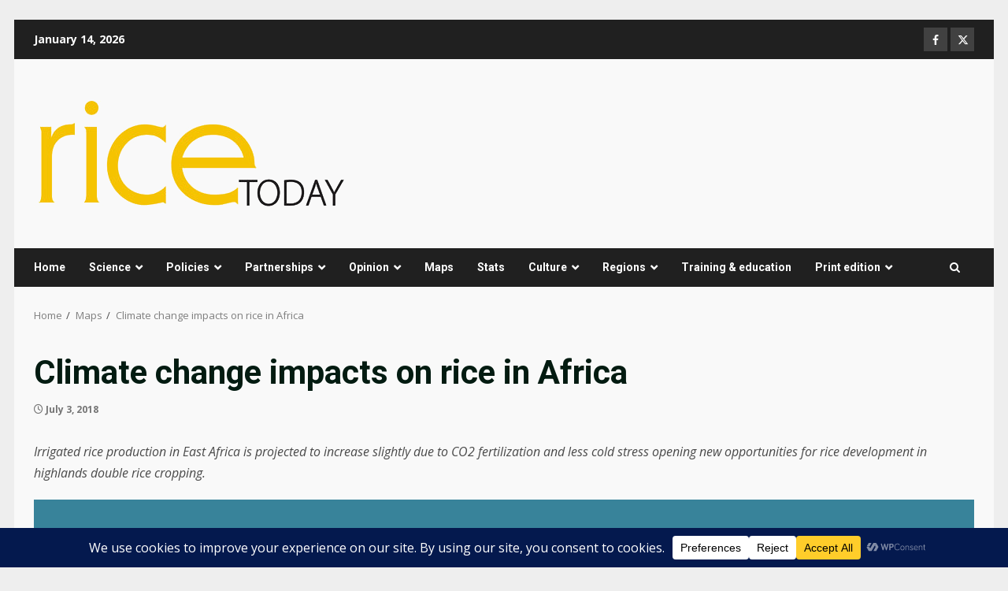

--- FILE ---
content_type: text/css
request_url: https://ricetoday.irri.org/wp-content/themes/darknews-pro/style.css?ver=93e70ea7fcad309e99bc9be1e102bc34
body_size: 38946
content:
/*
Theme Name: DarkNews Pro
Theme URI: https://afthemes.com/products/darknews-pro/
Author: AF themes
Author URI: https://www.afthemes.com/
Description: DarkNews Pro is an advanced dark WordPress theme that's appropriate for a news, blog and magazine website. The theme includes a range of free starting pages that can be imported with a single click to create a great news portal. With 9+ custom widgets and widget areas, the theme is fully widgetized, allowing users to control site content. It also has a light and dark color mode, so you can view articles and blog posts in a trendy way. It also contains a number of helpful customizer options for building a visually appealing news site. You can configure it as you like to see how it looks before making any improvements using the live customizer. It's compatible with Gutenberg blocks and RTL, as well as the WooCommerce plugin, which enables you to blend an online shop with our newspaper theme. The theme is ideal for a news, journal, magazine, publishing, or review site, as well as blogging. It's well-designed to bring the website to the top of search engines, and people will get outstanding support from the team if they have any problems when using it.
Version: 2.10.4
Requires PHP: 5.6
Tested up to: 6.9
License: GNU General Public License v2 or later
License URI: http://www.gnu.org/licenses/gpl-2.0.html
Text Domain: darknews
Tags: news, blog, entertainment, one-column, two-columns, grid-layout, block-styles, left-sidebar, right-sidebar, custom-header, flexible-header, custom-background, custom-colors, custom-menu, featured-images, full-width-template, post-formats, sticky-post, rtl-language-support, footer-widgets, translation-ready, theme-options, threaded-comments

This theme, like WordPress, is licensed under the GPL.
Use it to make something cool, have fun, and share what you've learned with others.

DarkNews Pro is based on Underscores https://underscores.me/, (C) 2012-2017 Automattic, Inc.
Underscores is distributed under the terms of the GNU GPL v2 or later.

DarkNews Pro WordPress Theme, Copyright 2025 AF themes
DarkNews Pro is distributed under the terms of the GNU GPL v2 or later.
*/
/*Normalizing styles have been helped along thanks to the fine work of
Nicolas Gallagher and Jonathan Neal https://necolas.github.io/normalize.css/
*/
/*--------------------------------------------------------------
>>> TABLE OF CONTENTS:
----------------------------------------------------------------
# Normalize
# Typography
# Elements
# Grids
# Social icons
# Forms
# Navigation
    ## Links
    ## Menus
# Accessibility
# Alignments
# Clearings
# Widgets
# Content
    ## Posts and pages
    ## Comments
# Infinite scroll
# Media
    ## Captions
    ## Galleries
# Footer
-----------------------------------------------------------*/
/*-----------------------------------------------------------
# Normalize
-----------------------------------------------------------*/
html {
    font-family: 'Open Sans', sans-serif;
    font-size: 100%;
    -webkit-text-size-adjust: 100%;
    -ms-text-size-adjust: 100%;
    text-rendering: auto;
    -webkit-font-smoothing: antialiased;
    -moz-osx-font-smoothing: grayscale;
}

body {
    margin: 0;
}

article,
aside,
details,
figcaption,
figure,
footer,
header,
main,
menu,
nav,
section,
summary {
    display: block;
}

audio,
canvas,
progress,
video {
    display: inline-block;
    vertical-align: baseline;
}

audio:not([controls]) {
    display: none;
    height: 0;
}

[hidden],
template {
    display: none;
}

a {
    background-color: transparent;
}

a:active,
a:hover {
    outline: 0;
}

abbr[title] {
    border-bottom: 1px dotted;
}

b,
strong {
    font-weight: bold;
}

dfn {
    font-style: italic;
}

h1 {
    font-size: 2em;
    margin: 0.67em 0;
}

mark {
    background: #d72924;
    color: #000;
}

small {
    font-size: 80%;
}

sub,
sup {
    font-size: 75%;
    line-height: 0;
    position: relative;
    vertical-align: baseline;
}

sup {
    top: -0.5em;
}

sub {
    bottom: -0.25em;
}

img {
    border: 0;
}

svg:not(:root) {
    overflow: hidden;
}

figure {
    margin: 1em 40px;
}

hr {
    box-sizing: content-box;
    height: 0;
}

pre {
    overflow: auto;
}

code,
kbd,
pre,
samp {
    font-family: monospace, monospace;
    font-size: 1em;
}

button,
input,
optgroup,
select,
textarea {
    color: inherit;
    font: inherit;
    margin: 0;
}

button {
    overflow: visible;
}

button,
select {
    text-transform: none;
}

button,
html input[type="button"],
input[type="reset"],
input[type="submit"] {
    -webkit-appearance: button;
    cursor: pointer;
}

button[disabled],
html input[disabled] {
    cursor: default;
}

button::-moz-focus-inner,
input::-moz-focus-inner {
    border: 0;
    padding: 0;
}

input {
    line-height: normal;
}

input[type="file"] {
    height: unset;
    padding: 10px;
}

input[type="checkbox"],
input[type="radio"] {
    box-sizing: border-box;
    padding: 0;
    display: inline-block;
    vertical-align: middle;
    margin: 0;
}

body input[type="checkbox"],
body input[type="radio"] {
    offset: none;
}

body.aft-dark-mode input[type="checkbox"],
body.aft-dark-mode input[type="radio"] {
    color-scheme: dark;
}

input[type="number"]::-webkit-inner-spin-button,
input[type="number"]::-webkit-outer-spin-button {
    height: auto;
}

input[type="search"]::-webkit-search-cancel-button,
input[type="search"]::-webkit-search-decoration {
    -webkit-appearance: none;
}

.btn-style1 a:visited,
.btn-style1 a,
button,
input[type="button"],
input[type="reset"],
input[type="submit"] {
    border: none;
    border-radius: 0;
    background: #d72924;
    color: #fff;
    font-size: 12px;
    line-height: normal;
    height: 38px;
    padding: 5px 10px;
    transition: all 300ms ease-out;
    text-transform: uppercase;
    font-weight: 700;
}

.btn-style1 a:visited,
.btn-style1 a {
    display: inline-block;
    height: auto;
}

button.af-not-button {
    height: auto;
    font-size: 15px;
    padding: 0;
    line-height: normal;
    text-transform: inherit;
    background: transparent;
    font-weight: normal;
    align-items: center;
}

fieldset {
    border: 1px solid #c0c0c0;
    margin: 0 2px;
    padding: 0.35em 0.625em 0.75em;
}

legend {
    border: 0;
    padding: 0 10px;
    width: unset;
    color: inherit;
}

textarea {
    overflow: auto;
}

optgroup {
    font-weight: bold;
}

table {
    border-collapse: collapse;
    border-spacing: 0;
}

td,
th {
    padding: 10px;
    border-top-width: 1px;
    border-top-style: solid;
    border-left-width: 1px;
    border-left-style: solid;
}

tr:last-child th,
tr:last-child td {
    border-bottom-width: 1px;
    border-bottom-style: solid;
}

td:last-child,
th:last-child {
    border-right-width: 1px;
    border-right-style: solid;
}

body.aft-default-mode input[type=file],
body.aft-default-mode input[type="text"],
body.aft-default-mode input[type="email"],
body.aft-default-mode input[type="url"],
body.aft-default-mode input[type="password"],
body.aft-default-mode input[type="search"],
body.aft-default-mode input[type="number"],
body.aft-default-mode input[type="tel"],
body.aft-default-mode input[type="range"],
body.aft-default-mode input[type="date"],
body.aft-default-mode input[type="month"],
body.aft-default-mode input[type="week"],
body.aft-default-mode input[type="time"],
body.aft-default-mode input[type="datetime"],
body.aft-default-mode input[type="datetime-local"],
body.aft-default-mode input[type="color"],
body.aft-default-mode textarea,
body.aft-default-mode .comment-form input[type="text"], 
body.aft-default-mode .comment-form input[type="email"], 
body.aft-default-mode .comment-form input[type="url"], 
body.aft-default-mode .comment-form textarea{
    background: rgb(255, 255, 255,.05);
}
/*--------------------------------------------------------------
# Normalize
--------------------------------------------------------------*/
/*--------------------------------------------------------------
# Typography
--------------------------------------------------------------*/
body,
button,
input,
select,
optgroup,
textarea {
    color: #4a4a4a;
    font-family: 'Open Sans', sans-serif;
    font-size: 1rem;
    font-size: 16px;
    line-height: 1.5;
}

input {
    height: 38px;
}

button,
input,
select,
optgroup,
textarea {
    border: 1px solid #dcdcdc;
}

h1,
h2,
h3,
h4,
h5,
h6 {
    clear: both;
    line-height: 1.3;
}

div.custom-menu-link>a,
.exclusive-posts .exclusive-now,
.aft-posts-tabs-panel .nav-tabs>li>a,
.aft-main-banner-wrapper .nav-tabs>li>a {
    font-family: 'Roboto', serif;
}

.cat-links li a {
    font-family: 'Open Sans', sans-serif;
}
.wp-block-search__label,
.site-title,
h1,
h2,
h3,
h4,
h5,
h6 {
    font-family: 'Roboto', serif;
    font-weight: 700;
}

p {
    margin-bottom: 15px;
}


dfn,
cite,
em,
i {
    font-style: italic;
}

blockquote {
    border: 0;
    position: relative;
    font-size: 1.5625em;
    line-height: 1.5;
    border-left: .15em solid;
    margin-top: 28px;
    margin-bottom: 28px;
    padding-left: 1em;
}

blockquote blockquote {
    font-size: 1em;
    margin-bottom: 0;
    padding-bottom: 0;
}

blockquote blockquote:after {
    border-bottom: 0;
}

@media not screen and (min-width: 992px) {
    blockquote {
        font-size: 1.125em;
        line-height: 1.33333;
        margin-top: 2.66667em;
        margin-bottom: 2em;
        padding: 0.66667em;
        padding-top: 1.33333em;
        padding-bottom: 1.33333em;
    }
}

blockquote cite {
    display: block;
    margin-top: 1.5em;
    font-size: 0.57143em;
    line-height: 1.5;
    font-style: normal;
}

address {
    margin: 0 0 1.5em;
}

abbr,
acronym {
    border-bottom: 1px dotted #666;
    cursor: help;
}

mark,
ins {
    /*background: #fff9c0;*/
    text-decoration: none;
}

big {
    font-size: 125%;
}

/*--------------------------------------------------------------
# Typography
--------------------------------------------------------------*/
/*--------------------------------------------------------------
# Elements
--------------------------------------------------------------*/
html {
    box-sizing: border-box;
}

*,
*:before,
*:after {
    box-sizing: inherit;
}

body.aft-default-mode {
    background-color: #eeeeee;
}

body.aft-dark-mode {
    background-color: #000000;
}

hr {
    background-color: #ccc;
    border: 0;
    height: 1px;
    margin-bottom: 1.5em;
}

ul,
ol {
    margin: 0;
    padding: 0;
    list-style: none;
}
ul.wp-block-list{
    list-style-type: revert;
    margin-left: 1.5em;
}
ol.wp-block-list {
    list-style-type: decimal;
    margin-left: 1.5em;
}
li>ul,
li>ol {
    margin-bottom: 0;
    margin-left: 1.5em;
}

dl {
    border: 2px solid #e8e8e8;
    padding: 2.5em;
}

dt {
    text-align: left;
    font-size: 130%;
    font-weight: bold;
}

dd {
    margin: 0;
    padding: 0 0 1em 0;
}

img {
    height: auto;
    max-width: 100%;
}

figure {
    margin: 0 auto;
}

table {
    margin: 0 0 1.5em;
    width: 100%;
}

/*--------------------------------------------------------------
# Elements
--------------------------------------------------------------*/
/*--------------------------------------------------------------
# Preloader
--------------------------------------------------------------*/
#af-preloader {
    width: 100%;
    height: 100%;
    position: fixed;
    background-color: #fff;
    z-index: 99999999;
    top: 0;
    left: 0;
}

#loader-wrapper {
    position: absolute;
    top: 50%;
    left: 50%;
    -webkit-transform: translate(-50%, -50%);
    transform: translate(-50%, -50%);
}

#loader {
    border: 0.4rem double #ccc;
    width: 50px;
    height: 50px;
    border-radius: 50%;
    -webkit-animation: spin 1s linear 0s infinite;
    animation: spin 1s linear 0s infinite;
}

.aft-dark-mode #loader {
    border-color: rgba(255, 255, 255, .25);
    border-bottom-color: #d72924;
}

.aft-default-mode #loader {
    border-color: rgba(0, 0, 0, .25);
    border-bottom-color: #d72924;
}

@-webkit-keyframes spin {
    0% {
        transform: rotate(0deg);
    }

    100% {
        transform: rotate(360deg);
    }
}

@keyframes spin {
    0% {
        transform: rotate(0deg);
    }

    100% {
        transform: rotate(360deg);
    }
}

.elementor-html #af-preloader {
    display: none;
}

/*--------------------------------------------------------------
# Preloader
--------------------------------------------------------------*/

/*--------------------------------------------------------------
# Navigation
--------------------------------------------------------------*/
/*============-------------for all navigations----------=============*/

.main-navigation #primary-menu > ul:not(.menu-mobile) > li,
.main-navigation .menu-desktop>li,
.main-navigation .menu-desktop>ul>li {
    position: relative;
    display: inline-block;
    transition-duration: 0.5s;
    font-size: 14px;
    line-height: 19px;
    font-weight: 700;
}
.main-navigation #primary-menu > ul:not(.menu-mobile) > li > a,
.main-navigation .menu-desktop>li>a,
.main-navigation .menu-desktop>ul>li>a {
    padding: 15px;
}

@media screen and (min-width: 993px) {
    .main-navigation #primary-menu > ul:not(.menu-mobile) > li:first-child > a,
    .main-navigation .menu-desktop>li:first-child>a,
    .main-navigation .menu-desktop>ul>li:first-child>a {
        padding-left: 0;
    }

    .main-navigation .menu-desktop>li:last-child>a,
    .main-navigation .menu-desktop>ul>li:last-child>a {
        padding-right: 0;
    }

    .main-navigation .menu-desktop>li.menu-item-has-children>a,
    .main-navigation .menu-desktop>ul>li.menu-item-has-children>a {
        padding-right: 30px;
    }

    .main-navigation .menu-desktop>li.menu-item-has-children:last-child>a,
    .main-navigation .menu-desktop>ul>li.menu-item-has-children:last-child>a {
        padding-right: 15px;
    }

    .main-navigation .menu-desktop>li.menu-item-has-children:last-child>a::after,
    .main-navigation .menu-desktop>ul>li.menu-item-has-children:last-child>a::after {
        right: 0;
    }
}

.main-navigation ul li a {
    color: #fff;
}

.main-navigation ul.children li,
.main-navigation ul .sub-menu li {
    display: block;
    float: none;
    text-align: left;
    text-transform: none;
    padding: 0;
    border-top: 1px solid rgba(0, 0, 0, 0.1);
    position: relative;
}

.main-navigation ul.children li:first-child,
.main-navigation ul .sub-menu li:first-child {
    border: none;
}

.main-navigation ul.children li a,
.main-navigation ul .sub-menu li a {
    padding: 10px 15px;
    display: inline-block;
    position: relative;
}

.ham {
    width: 23px;
    height: 2px;
    top: 50%;
    left: 50%;
    transform: translate(-50%, -50%);
    display: block;
    margin-right: auto;
    background-color: #fff;
    position: relative;
    -webkit-transition: all .25s ease-in-out;
    -moz-transition: all .25s ease-in-out;
    -ms-transition: all .25s ease-in-out;
    -o-transition: all .25s ease-in-out;
    transition: all .25s ease-in-out;
}

.ham:before,
.ham:after {
    position: absolute;
    content: '';
    width: 100%;
    height: 2px;
    left: 0;
    top: -8px;
    background-color: #fff;
    -webkit-transition: all .25s ease-in-out;
    -moz-transition: all .25s ease-in-out;
    -ms-transition: all .25s ease-in-out;
    -o-transition: all .25s ease-in-out;
    transition: all .25s ease-in-out;
}

.ham:after {
    top: 8px;
}

.ham.exit {
    background-color: transparent;
}

body.aft-default-mode .ham.exit {
    background-color: transparent;
}

.ham.exit:before {
    -webkit-transform: translateY(8px) rotateZ(-45deg);
    -moz-transform: translateY(8px) rotateZ(-45deg);
    -ms-transform: translateY(8px) rotateZ(-45deg);
    -o-transform: translateY(8px) rotateZ(-45deg);
    transform: translateY(8px) rotateZ(-45deg);
}

.ham.exit:after {
    -webkit-transform: translateY(-8px) rotateZ(45deg);
    -moz-transform: translateY(-8px) rotateZ(45deg);
    -ms-transform: translateY(-8px) rotateZ(45deg);
    -o-transform: translateY(-8px) rotateZ(45deg);
    transform: translateY(-8px) rotateZ(45deg);
}


/* Small menu. */
.menu-toggle,
.main-navigation.toggled ul {
    display: block;
}

.main-navigation .toggle-menu {
    width: 40px;
    text-align: center;
    cursor: pointer;
    font-size: 15px;
    display: none;
    padding: 25px;
    background-color: transparent;
    border: none;
}

.main-navigation .toggle-menu:focus {
    outline: 1px dotted #fff;
}


.main-navigation .menu .menu-mobile {
    margin: 0;
    list-style: none;
    text-align: left;
    z-index: 9999;
    background-color: #fff;
    display: none;
    position: absolute;
    top: 100%;
    left: 0;
    width: 100%;
}

.main-navigation .menu .menu-mobile li {
    padding: 0;
}

.main-navigation .menu .menu-mobile li a {
    display: block;
    color: #000;
    text-decoration: none;
    position: relative;
    padding: 15px 25px;
    padding-left: 10px;
    padding-right: 30px;
    border-top: 1px solid rgba(0, 0, 0, 0.1);
    -webkit-transition: all 0.3s ease;
    -moz-transition: all 0.3s ease;
    -ms-transition: all 0.3s ease;
    -o-transition: all 0.3s ease;
    transition: all 0.3s ease;
}

.main-navigation .menu .menu-mobile li .sub-menu {
    display: none;
}

.main-navigation .menu .menu-mobile li .sub-menu li a {
    padding-left: 30px;
}

.main-navigation ul li.page_item_has_children>a:after,
.main-navigation ul li.menu-item-has-children>a:after {
    content: "\f078";
    font-family: 'aft-icons' !important;
    display: inline-block;
    position: absolute;
    right: 15px;
    font-size: 10px;
}

.main-navigation ul.children li.page_item_has_children>a:after,
.main-navigation ul .sub-menu li.menu-item-has-children>a:after {
    display: none;
}

/* off canvas css here */
body.sidr-open:before {
    content: "";
    left: 0;
    top: 0;
    z-index: 102;
    width: 100%;
    height: 100%;
    position: fixed;
    cursor: pointer;
    -webkit-transition: visibility 0s, opacity 0.4s linear;
    transition: visibility 0s, opacity 0.4s linear;
    visibility: visible;
    opacity: .75;
    background-color: #fff;
}

body.aft-dark-mode #af-preloader,
body.aft-dark-mode.sidr-open:before {
    background-color: rgb(33, 32, 27);
}

/* off canvas css here */

@media only screen and (min-width: 993px) {
    .main-navigation .menu li a button {
        display: none;
    }
    .main-navigation #primary-menu,
    .main-navigation .menu-desktop,
    .main-navigation .menu-desktop>ul {
        font-size: 0;
        display: flex;
        justify-content: center;
        flex-wrap: wrap;
    }

    .main-navigation .menu ul ul li {
        width: 210px;
    }

    .main-navigation .menu-desktop>li.current-menu-item::after,
    .main-navigation .menu-desktop>ul>li.current-menu-item::after,
    .main-navigation .menu-desktop>li::after,
    .main-navigation .menu-desktop>ul>li::after {
        content: "";
        background-color: #d72924;
        position: absolute;
        left: 15px;
        right: 0;
        bottom: 0;
        height: 3px;
        width: 0;
        transform-origin: center;
        transition: width ease-in 0.2s;
    }

    .main-navigation .menu-desktop>li.current-menu-item:first-child::after,
    .main-navigation .menu-desktop>ul>li.current-menu-item:first-child::after,
    .main-navigation .menu-desktop>li:first-child::after,
    .main-navigation .menu-desktop>ul>li:first-child::after {
        left: 0;
    }

    .main-navigation .menu-desktop.hide-menu-border>li.current-menu-item::after,
    .main-navigation .menu-desktop.hide-menu-border>ul>li.current-menu-item::after,
    .main-navigation .menu-desktop.hide-menu-border>li::after,
    .main-navigation .menu-desktop.hide-menu-border>ul>li::after {
        display: none;
    }

    .main-navigation .menu-desktop>li.current-menu-item::after,
    .main-navigation .menu-desktop>ul>li.current-menu-item::after,
    .main-navigation .menu-desktop>li:hover::after,
    .main-navigation .menu-desktop>ul>li:hover::after {
        width: 30px;
    }

    .main-navigation .menu ul>li>a {
        position: relative;
        display: block;
    }

    .main-navigation .menu ul ul a {
        /* color: #000; */
        display: block;
        padding: 15px 25px;
        padding-left: 10px;
        padding-right: 30px;
        line-height: inherit;
    }

    .main-navigation .menu ul ul {
        position: absolute;
        text-align: left;
        visibility: hidden;
        filter: alpha(opacity=0);
        opacity: 0;
        margin: 0 auto;
        padding: 0;
        box-shadow: 0 5px 5px rgba(0, 0, 0, 0.3);
        -webkit-transition: top 0.4s;
        -moz-transition: top 0.4s;
        -ms-transition: top 0.4s;
        -o-transition: top 0.4s;
        transition: top 0.4s;
    }

    .main-navigation .menu li:focus-within>ul {
        visibility: visible;
        filter: alpha(opacity=1);
        opacity: 1;
        z-index: 999;
    }

    .main-navigation .menu li:focus>ul,
    .main-navigation .menu li:hover>ul {
        visibility: visible;
        filter: alpha(opacity=1);
        opacity: 1;
        z-index: 999;
    }

    .main-navigation .menu>ul>li>ul {
        top: 110%;
        left: 15px;
        background-color: #fff;
    }

    .main-navigation .menu>ul>li:first-child>ul {
        left: 0;
    }

    .main-navigation .menu>ul>li:nth-child(5n + 9)>ul,
    .main-navigation .menu>ul>li:nth-child(5n + 8)>ul,
    .main-navigation .menu>ul>li:nth-child(5n + 7)>ul,
    .main-navigation .menu>ul>li:nth-child(5n + 6)>ul,
    .main-navigation .menu>ul>li:nth-child(5n + 5)>ul {
        left: unset;
        right: 15px;
    }
    
    .main-navigation .menu > ul > li:nth-child(5n + 9):last-child > ul ,
    .main-navigation .menu > ul > li:nth-child(5n + 8):last-child > ul ,
    .main-navigation .menu > ul > li:nth-child(5n + 7):last-child > ul ,
    .main-navigation .menu > ul > li:nth-child(5n + 6):last-child > ul ,
    .main-navigation .menu > ul > li:nth-child(5n + 5):last-child > ul {
        right: 0;
        left: unset;
    }

    .main-navigation .menu>ul>li:focus-within>ul {
        top: 100%;
    }

    .main-navigation .menu>ul>li:focus>ul,
    .main-navigation .menu>ul>li:hover>ul {
        top: 100%;
    }

    .main-navigation .menu ul ul ul {
        top: -20px;
        left: 100%;
        background-color: #fff;
        display: none;
    }

    .main-navigation .menu>ul>li:nth-child(5n + 9)>ul ul,
    .main-navigation .menu>ul>li:nth-child(5n + 8)>ul ul,
    .main-navigation .menu>ul>li:nth-child(5n + 7)>ul ul,
    .main-navigation .menu>ul>li:nth-child(5n + 6)>ul ul,
    .main-navigation .menu>ul>li:nth-child(5n + 5)>ul ul {
        left: unset;
        right: 100%;
    }

    .main-navigation ul.children li.page_item_has_children>a:before,
    .main-navigation ul .sub-menu li.menu-item-has-children>a:before {
        font-family: 'aft-icons' !important;
        content: "\f054";
        padding-right: 10px;
        float: left;
        font-size: 10px;
    }

    .main-navigation .menu>ul>li:nth-child(5n + 9)>ul li a:before,
    .main-navigation .menu>ul>li:nth-child(5n + 8)>ul li a:before,
    .main-navigation .menu>ul>li:nth-child(5n + 7)>ul li a:before,
    .main-navigation .menu>ul>li:nth-child(5n + 6)>ul li a:before,
    .main-navigation .menu>ul>li:nth-child(5n + 5)>ul li a:before {
        transform: rotate(180deg);
        position: absolute;
        right: 15px;
    }

    .main-navigation .menu ul ul li:focus-within>ul {
        top: 0;
        display: block;
    }

    .main-navigation .menu ul ul li:focus>ul,
    .main-navigation .menu ul ul li:hover>ul {
        top: 0;
        display: block;
    }
}

@media only screen and (max-width: 992px) {
    .main-navigation .menu>.menu {
        margin: 0;
        list-style: none;
        text-align: left;
        z-index: 9999;
        background-color: #fff;
        display: none;
        position: absolute;
        top: 100%;
        left: 0;
        width: 100%;
    }

    .site .site-header {
        display: block;
        padding-bottom: 10px;
        padding-top: 10px;
    }

    .main-navigation .menu .menu-mobile li a button {
        position: absolute;
        top: 0;
        right: 0;
        bottom: 0;
        width: 30px;
        z-index: 1;
        background-color: transparent;
        border: none;
        top: 50%;
        transform: translateY(-50%);
        outline: none;
    }

    .main-navigation .menu .menu-mobile li a button:focus {
        outline: 1px dotted #ccc;
    }

    .main-navigation .menu .menu-mobile li a button:before,
    .main-navigation .menu .menu-mobile li a button:after {
        content: '';
        width: 13px;
        height: 2px;
        background-color: #4a4a4a;
        position: absolute;
        margin: auto;
        top: 0;
        right: 0;
        bottom: 0;
        left: 0;
    }

    .aft-dark-mode .main-navigation .menu .menu-mobile li a button:before,
    .aft-dark-mode .main-navigation .menu .menu-mobile li a button:after {
        background-color: #fff;
    }

    .main-navigation .menu .menu-mobile li a button:after {
        width: 2px;
        height: 13px;
    }

    .main-navigation .menu .menu-mobile li a button.active:after {
        opacity: 0;
    }
}

/*menu-description*/
.main-navigation .menu-description {
    position: absolute;
    top: 2px;
    left: calc(100% - 15px);
    background-color: #d72924;
    font-size: 9px;
    padding: 2px 4px;
    line-height: 10px;
    color: #ffffff;
    z-index: 1;
}

.main-navigation .menu-item-has-children .menu-description {
    left: calc(100% - 30px);
}

.main-navigation .menu-item-has-children:last-child .menu-description {
    left: calc(100% - 15px);
}

.main-navigation .menu-description:after {
    position: absolute;
    content: '';
    width: 0;
    height: 0;
    border-left: 0 solid transparent;
    border-right: 5px solid transparent;
    border-top: 5px solid #d72924;
    left: 3px;
    bottom: -4px;
}

.main-navigation .sub-menu .menu-description {
    top: 50%;
    left: inherit;
    transform: translateY(-50%);
    margin: 0 5px;
}

.main-navigation .sub-menu .menu-description:after {
    display: none;
}

/*menu-description*/
body.aft-default-mode .main-navigation .menu .menu-mobile li a,
body.aft-default-mode .main-navigation ul.children li a,
body.aft-default-mode .main-navigation ul .sub-menu li a {
    color: #4a4a4a;
}

/*============-------------for all navigations----------=============*/
/*--------------------------------------------------------------
# Navigation
--------------------------------------------------------------*/
/*--------------------------------------------------------------
## Links
--------------------------------------------------------------*/
a {
    text-decoration: none;
}
a:focus {
    outline: 1px dotted;
    text-decoration: none;
}
a:hover,
a:active {
    outline: 0;
    text-decoration: none;
}

/*--------------------------------------------------------------
## grid
--------------------------------------------------------------*/

.col-1 {
    width: 100%;
}

.col-2 {
    width: 50%;
}

.col-3 {
    width: 33.33%;
}

.col-4 {
    width: 25%;
}

.col-5 {
    width: 20%;
}

.col-16 {
    width: 16.6667%;
}

.col-30 {
    width: 30%;
}

.col-40 {
    width: 40%;
}

.col-60 {
    width: 60%;
}

.col-70 {
    width: 70%;
}

.col-66 {
    width: 66.67%;
}

.col-75 {
    width: 75%;
}

.float-l {
    float: left;
}

.pad {
    padding-left: 7.5px;
    padding-right: 7.5px;
}

.pad-5 {
    padding-left: 5px;
    padding-right: 5px;
}

.ptb-10 {
    padding-top: 7.5px;
    padding-bottom: 7.5px;
}

.marg-10-lr {
    margin-right: 10px;
    margin-left: 10px;
}

.marg-btm-lr {
    margin-bottom: 10px;
}

.af-container-row {
    margin-right: -7.5px;
    margin-left: -7.5px;
}

.af-container-row-5 {
    margin-right: -7.5px;
    margin-left: -7.5px;
}

.aft-main-banner-wrapper .af-container-row-5 {
    margin-right: -5px;
    margin-left: -5px;
}

.container-wrapper:before,
.container-wrapper:after {
    content: "";
    display: table;
}

.container-wrapper:after {
    clear: both;
}

.container-wrapper {
    max-width: 1244px;
    margin: 0 auto;
    padding-left: 25px;
    padding-right: 25px;
}

.af-boxed-layout .af-whole-wrapper {
    max-width: 1244px;
    margin: 0 auto;
    background: #f9f9f9;
}

.aft-enable-top-bottom-gaps.af-boxed-layout .af-whole-wrapper {
    margin: 25px auto;
}

.af-boxed-layout .af-whole-wrapper .af-banner-wrapper {
    padding-left: 0px;
    padding-right: 0px;
}

.af-banner-wrapper {
    max-width: 1244px;
    margin: 0 auto;
    padding-left: 15px;
    padding-right: 15px;
}

.pos-rel {
    position: relative;
}

.container-wrapper #primary {
    width: 70%;
    padding-right: 12.5px;
}

.container-wrapper #secondary {
    width: 30%;
    padding-left: 12.5px;
}

body.full-width-content #primary,
.container-wrapper #primary.aft-no-sidebar {
    width: 100%;
    padding: 0;
}

.container-wrapper #primary,
.container-wrapper #secondary {
    float: left;
}

body.align-content-right .container-wrapper #primary,
body.align-content-right .container-wrapper #secondary {
    float: right;
}

body.align-content-right .container-wrapper #primary {
    padding-right: 0;
    padding-left: 12.5px;
}

body.align-content-right .container-wrapper #secondary {
    padding-right: 12.5px;
    padding-left: 0;
}

.af-flex-container {
    display: flex;
}

.section-block-upper {
    display: flex;
    flex-wrap: wrap;
    align-items: flex-start;
}

@media only screen and (min-width: 993px) {
    body #secondary.sidebar-sticky-top {
        position: sticky;
        top: 30px;
    }

    body #secondary.sidebar-sticky-bottom {
        position: sticky;
        bottom: 0;
        align-self: flex-end;
    }

    .align-content-right .section-block-upper {
        flex-direction: row-reverse;
    }
}

/*--------------------------------------------------------------
## grid
--------------------------------------------------------------*/

body #content.container-wrapper {
    margin-top: 25px;
}

body.error404 #content.container-wrapper .container {
    padding: 0;
    margin: 0 0 25px;
    width: unset;
}

.entry-content {
    margin: 15px 0;
}

/*grids padding */
.af-double-column.list-style .read-details.pad {
    padding-left: 15px;
    padding-right: 0;
}

/*grids padding */
.entry-meta img.avatar.photo {
    display: inline-block;
    width: 25px;
    border-radius: 50%;
    margin-right: 5px;
    border: 2px solid rgba(255, 255, 255, 0.05);
}

/*--------------------------------------------------------------
## Social Menu
--------------------------------------------------------------*/
.aft-small-social-menu {
    text-align: right;
}

.social-widget-menu ul li,
.aft-small-social-menu ul li {
    display: inline-block;
    vertical-align: middle;
}

.social-widget-menu ul li a,
.aft-small-social-menu ul li a {
    font-size: 14px;
    font-family: 'aft-icons' !important;
    line-height: 1;
    vertical-align: middle;
}

.social-widget-menu ul li a:after,
.aft-small-social-menu ul li a:after {
    font-family: 'aft-icons' !important;
    font-size: 14px;
}

.social-widget-menu ul li a,
.aft-small-social-menu ul li a,
.em-author-details ul li a {
    display: block;
    width: 30px;
    height: 30px;
    font-size: 18px;
    line-height: 29px;
    position: relative;
    text-align: center;
}

.social-widget-menu ul li a,
.em-author-details ul li a,
.aft-small-social-menu ul li a {
    color: #fff;
}

footer .aft-small-social-menu ul li a:hover,
header .top-header .aft-small-social-menu ul li a:hover,
.social-widget-menu.af-widget-body ul li a {
    background-color: #000;
}

.darknews_author_info_widget .aft-small-social-menu ul li a[href*="facebook.com"]:hover,
footer .aft-small-social-menu ul li a[href*="facebook.com"]:hover,
header .top-header .aft-small-social-menu ul li a[href*="facebook.com"]:hover,
.social-widget-menu.af-widget-body ul li a[href*="facebook.com"] {
    background-color: #3b5999;
}

.darknews_author_info_widget .aft-small-social-menu ul li a[href*="dribble.com"]:hover,
footer .aft-small-social-menu ul li a[href*="dribble.com"]:hover,
header .top-header .aft-small-social-menu ul li a[href*="dribble.com"]:hover,
.social-widget-menu.af-widget-body ul li a[href*="dribble.com"] {
    background-color: #ea4c89;
}

.darknews_author_info_widget .aft-small-social-menu ul li a[href*="vk.com"]:hover,
footer .aft-small-social-menu ul li a[href*="vk.com"]:hover,
header .top-header .aft-small-social-menu ul li a[href*="vk.com"]:hover,
.social-widget-menu.af-widget-body ul li a[href*="vk.com"] {
    background-color: #4c75a3;
}

.darknews_author_info_widget .aft-small-social-menu ul li a[href*="threads.com"]:hover,
footer .aft-small-social-menu ul li a[href*="threads.com"]:hover,
header .top-header .aft-small-social-menu ul li a[href*="threads.com"]:hover,
.social-widget-menu.af-widget-body ul li a[href*="threads.com"],


.darknews_author_info_widget .aft-small-social-menu ul li a[href*="x.com"]:hover,
footer .aft-small-social-menu ul li a[href*="x.com"]:hover,
header .top-header .aft-small-social-menu ul li a[href*="x.com"]:hover,
.social-widget-menu.af-widget-body ul li a[href*="x.com"],

.darknews_author_info_widget .aft-small-social-menu ul li a[href*="twitter.com"]:hover,
footer .aft-small-social-menu ul li a[href*="twitter.com"]:hover,
header .top-header .aft-small-social-menu ul li a[href*="twitter.com"]:hover,
.social-widget-menu.af-widget-body ul li a[href*="twitter.com"] {
    background-color: #000;
}

.darknews_author_info_widget .aft-small-social-menu ul li a[href*="linkedin.com"]:hover,
footer .aft-small-social-menu ul li a[href*="linkedin.com"]:hover,
header .top-header .aft-small-social-menu ul li a[href*="linkedin.com"]:hover,
.social-widget-menu.af-widget-body ul li a[href*="linkedin.com"] {
    background-color: #0077B5;
}

.darknews_author_info_widget .aft-small-social-menu ul li a[href*="instagram.com"]:hover,
footer .aft-small-social-menu ul li a[href*="instagram.com"]:hover,
header .top-header .aft-small-social-menu ul li a[href*="instagram.com"]:hover,
.social-widget-menu.af-widget-body ul li a[href*="instagram.com"] {
    background-color: #3F729B;
}

.darknews_author_info_widget .aft-small-social-menu ul li a[href*="youtube.com"]:hover,
footer .aft-small-social-menu ul li a[href*="youtube.com"]:hover,
header .top-header .aft-small-social-menu ul li a[href*="youtube.com"]:hover,
.social-widget-menu.af-widget-body ul li a[href*="youtube.com"] {
    background-color: #cd201f;
}

.darknews_author_info_widget .aft-small-social-menu ul li a[href*="vimeo.com"]:hover,
footer .aft-small-social-menu ul li a[href*="vimeo.com"]:hover,
header .top-header .aft-small-social-menu ul li a[href*="vimeo.com"]:hover,
.social-widget-menu.af-widget-body ul li a[href*="vimeo.com"] {
    background-color: #1ab7ea;
}

.darknews_author_info_widget .aft-small-social-menu ul li a[href*="plus.google.com"]:hover,
footer .aft-small-social-menu ul li a[href*="plus.google.com"]:hover,
header .top-header .aft-small-social-menu ul li a[href*="plus.google.com"]:hover,
.social-widget-menu.af-widget-body ul li a[href*="plus.google.com"] {
    background-color: #dd4b39;
}

.darknews_author_info_widget .aft-small-social-menu ul li a[href*="pinterest.com"]:hover,
footer .aft-small-social-menu ul li a[href*="pinterest.com"]:hover,
header .top-header .aft-small-social-menu ul li a[href*="pinterest.com"]:hover,
.social-widget-menu.af-widget-body ul li a[href*="pinterest.com"] {
    background-color: #bd081c;
}

.darknews_author_info_widget .aft-small-social-menu ul li a[href*="tumblr.com"]:hover,
footer .aft-small-social-menu ul li a[href*="tumblr.com"]:hover,
header .top-header .aft-small-social-menu ul li a[href*="tumblr.com"]:hover,
.social-widget-menu.af-widget-body ul li a[href*="tumblr.com"] {
    background-color: #34465d;
}

.darknews_author_info_widget .aft-small-social-menu ul li a[href*="wordpress.com"]:hover,
.darknews_author_info_widget .aft-small-social-menu ul li a[href*="wordpress.org"]:hover,
footer .aft-small-social-menu ul li a[href*="wordpress.com"]:hover,
header .top-header .aft-small-social-menu ul li a[href*="wordpress.com"]:hover,
footer .aft-small-social-menu ul li a[href*="wordpress.org"]:hover,
header .top-header .aft-small-social-menu ul li a[href*="wordpress.org"]:hover,
.social-widget-menu.af-widget-body ul li a[href*="wordpress.com"],
.social-widget-menu.af-widget-body ul li a[href*="wordpress.org"] {
    background-color: #21759b;
}

.darknews_author_info_widget .aft-small-social-menu ul li a[href*="whatsapp.com"]:hover,
footer .aft-small-social-menu ul li a[href*="whatsapp.com"]:hover,
header .top-header .aft-small-social-menu ul li a[href*="whatsapp.com"]:hover,
.social-widget-menu.af-widget-body ul li a[href*="whatsapp.com"] {
    background-color: #25D366;
}

.darknews_author_info_widget .aft-small-social-menu ul li a[href*="reddit.com"]:hover,
footer .aft-small-social-menu ul li a[href*="reddit.com"]:hover,
header .top-header .aft-small-social-menu ul li a[href*="reddit.com"]:hover,
.social-widget-menu.af-widget-body ul li a[href*="reddit.com"] {
    background-color: #ff5700;
}

.darknews_author_info_widget .aft-small-social-menu ul li a[href*="t.me"]:hover,
footer .aft-small-social-menu ul li a[href*="t.me"]:hover,
header .top-header .aft-small-social-menu ul li a[href*="t.me"]:hover,
.social-widget-menu.af-widget-body ul li a[href*="t.me"] {
    background-color: #00405d;
}

.darknews_author_info_widget .aft-small-social-menu ul li a[href*="ok.ru"]:hover,
footer .aft-small-social-menu ul li a[href*="ok.ru"]:hover,
header .top-header .aft-small-social-menu ul li a[href*="ok.ru"]:hover,
.social-widget-menu.af-widget-body ul li a[href*="ok.ru"] {
    background-color: #ed812b;
}

.darknews_author_info_widget .aft-small-social-menu ul li a[href*="wechat.com"]:hover,
footer .aft-small-social-menu ul li a[href*="wechat.com"]:hover,
header .top-header .aft-small-social-menu ul li a[href*="wechat.com"]:hover,
.social-widget-menu.af-widget-body ul li a[href*="wechat.com"] {
    background-color: #09b83e;
}

.darknews_author_info_widget .aft-small-social-menu ul li a[href*="weibo.com"]:hover,
footer .aft-small-social-menu ul li a[href*="weibo.com"]:hover,
header .top-header .aft-small-social-menu ul li a[href*="weibo.com"]:hover,
.social-widget-menu.af-widget-body ul li a[href*="weibo.com"] {
    background-color: #ce1126;
}

.darknews_author_info_widget .aft-small-social-menu ul li a[href*="github.com"]:hover,
footer .aft-small-social-menu ul li a[href*="github.com"]:hover,
header .top-header .aft-small-social-menu ul li a[href*="github.com"]:hover,
.social-widget-menu.af-widget-body ul li a[href*="github.com"] {
    background-color: #00405d;
}

.darknews_author_info_widget .aft-small-social-menu ul li a[href*="snapchat.com"]:hover,
footer .aft-small-social-menu ul li a[href*="snapchat.com"]:hover,
header .top-header .aft-small-social-menu ul li a[href*="snapchat.com"]:hover,
.social-widget-menu.af-widget-body ul li a[href*="snapchat.com"] {
    background-color: #e6e400;
}

.darknews_author_info_widget .aft-small-social-menu ul li a[href*="twitch.com"]:hover,
footer .aft-small-social-menu ul li a[href*="twitch.com"]:hover,
header .top-header .aft-small-social-menu ul li a[href*="twitch.com"]:hover,
.social-widget-menu.af-widget-body ul li a[href*="twitch.com"] {
    background-color: #6441a5;
}

.darknews_author_info_widget .aft-small-social-menu ul li a[href*="viber.com"]:hover,
footer .aft-small-social-menu ul li a[href*="viber.com"]:hover,
header .top-header .aft-small-social-menu ul li a[href*="viber.com"]:hover,
.social-widget-menu.af-widget-body ul li a[href*="viber.com"] {
    background-color: #665cac;
}

.darknews_author_info_widget .aft-small-social-menu ul li a[href*="tiktok.com"]:hover,
footer .aft-small-social-menu ul li a[href*="tiktok.com"]:hover,
header .top-header .aft-small-social-menu ul li a[href*="tiktok.com"]:hover,
.social-widget-menu.af-widget-body ul li a[href*="tiktok.com"] {
    background-color: #010101;
}

.darknews_author_info_widget .aft-small-social-menu ul li a[href*="buffer.com"]:hover,
footer .aft-small-social-menu ul li a[href*="buffer.com"]:hover,
header .top-header .aft-small-social-menu ul li a[href*="buffer.com"]:hover,
.social-widget-menu.af-widget-body ul li a[href*="buffer.com"] {
    background-color: #000;
}

.darknews_author_info_widget .aft-small-social-menu ul li a[href*="soundcloud.com"]:hover,
footer .aft-small-social-menu ul li a[href*="soundcloud.com"]:hover,
header .top-header .aft-small-social-menu ul li a[href*="soundcloud.com"]:hover,
.social-widget-menu.af-widget-body ul li a[href*="soundcloud.com"] {
    background-color: #f75200;
}

.darknews_author_info_widget .aft-small-social-menu ul li a[href*="behance.net"]:hover,
footer .aft-small-social-menu ul li a[href*="behance.net"]:hover,
header .top-header .aft-small-social-menu ul li a[href*="behance.net"]:hover,
.social-widget-menu.af-widget-body ul li a[href*="behance.net"] {
    background-color: #053eff;
}

.darknews_author_info_widget .aft-small-social-menu ul li a[href*="quora.com"]:hover,
footer .aft-small-social-menu ul li a[href*="quora.com"]:hover,
header .top-header .aft-small-social-menu ul li a[href*="quora.com"]:hover,
.social-widget-menu.af-widget-body ul li a[href*="quora.com"] {
    background-color: #b92b27;
}

.darknews_author_info_widget .aft-small-social-menu ul li a[href*="yahoo.com"]:hover,
footer .aft-small-social-menu ul li a[href*="yahoo.com"]:hover,
header .top-header .aft-small-social-menu ul li a[href*="yahoo.com"]:hover,
.social-widget-menu.af-widget-body ul li a[href*="yahoo.com"] {
    background-color: #720e9e;
}

.darknews_author_info_widget .aft-small-social-menu ul li a[href*="spotify.com"]:hover,
footer .aft-small-social-menu ul li a[href*="spotify.com"]:hover,
header .top-header .aft-small-social-menu ul li a[href*="spotify.com"]:hover,
.social-widget-menu.af-widget-body ul li a[href*="spotify.com"] {
    background-color: #1ed760;
}

.darknews_author_info_widget .aft-small-social-menu ul li a[href*="telegram.com"]:hover,
footer .aft-small-social-menu ul li a[href*="telegram.com"]:hover,
header .top-header .aft-small-social-menu ul li a[href*="telegram.com"]:hover,
.social-widget-menu.af-widget-body ul li a[href*="telegram.com"] {
    background-color: #24a1de;
}

.aft-small-social-menu ul a:after,
.social-widget-menu ul a:before {
    content: "\f35d";
}

.aft-small-social-menu ul a[href*="buffer.com"]:after,
.social-widget-menu ul a[href*="buffer.com"]:before {
    content: "\e925";
}
.aft-small-social-menu ul a[href*="snapchat.com"]:after,
.social-widget-menu ul a[href*="snapchat.com"]:before {
    content: "\f2ad";
}
.aft-small-social-menu ul a[href*="viber.com"]:after,
.social-widget-menu ul a[href*="viber.com"]:before {
    content: "\e90c";
}
.aft-small-social-menu ul a[href*="twitch.com"]:after,
.social-widget-menu ul a[href*="twitch.com"]:before {
    content: "\e90b";
}
.aft-small-social-menu ul a[href*="tiktok.com"]:after,
.social-widget-menu ul a[href*="tiktok.com"]:before {
    content: "\e900";
}
.aft-small-social-menu ul a[href*="dribbble.com"]:after,
.social-widget-menu ul a[href*="dribbble.com"]:before {
    content: "\f17d";
}
.aft-small-social-menu ul a[href*="facebook.com"]:after,
.social-widget-menu ul a[href*="facebook.com"]:before {
    content: "\f09a";
}
.aft-small-social-menu ul a[href*="threads.com"]:after,
.social-widget-menu ul a[href*="threads.com"]:before {
    content: "\e916";
}
.aft-small-social-menu ul a[href*="vk.com"]:after,
.social-widget-menu ul a[href*="vk.com"]:before {
    content: "\f189";
}
.aft-small-social-menu ul a[href*="x.com"]:after,
.social-widget-menu ul a[href*="x.com"]:before,
.aft-small-social-menu ul a[href*="twitter.com"]:after,
.social-widget-menu ul a[href*="twitter.com"]:before {
    content: "\f099";
}
.aft-small-social-menu ul a[href*="linkedin.com"]:after,
.social-widget-menu ul a[href*="linkedin.com"]:before {
    content: "\f0e1";
}
.aft-small-social-menu ul a[href*="instagram.com"]:after,
.social-widget-menu ul a[href*="instagram.com"]:before {
    content: "\f16d";
}
.aft-small-social-menu ul a[href*="youtube.com"]:after,
.social-widget-menu ul a[href*="youtube.com"]:before {
    content: "\f16a";
}
.aft-small-social-menu ul a[href*="vimeo.com"]:after,
.social-widget-menu ul a[href*="vimeo.com"]:before {
    content: "\f27d";
}
.aft-small-social-menu ul a[href*="plus.google.com"]:after,
.social-widget-menu ul a[href*="plus.google.com"]:before {
    content: "\f0d5";
}
.aft-small-social-menu ul a[href*="pinterest.com"]:after,
.social-widget-menu ul a[href*="pinterest.com"]:before {
    content: "\f0d2";
}
.aft-small-social-menu ul a[href*="tumblr.com"]:after,
.social-widget-menu ul a[href*="tumblr.com"]:before {
    content: "\f173";
}
.aft-small-social-menu ul a[href*="wordpress.org"]:after,
.social-widget-menu ul a[href*="wordpress.org"]:before,
.aft-small-social-menu ul a[href*="wordpress.com"]:after,
.social-widget-menu ul a[href*="wordpress.com"]:before {
    content: "\f19a";
}
.aft-small-social-menu ul a[href*="whatsapp.com"]:after,
.social-widget-menu ul a[href*="whatsapp.com"]:before {
    content: "\f232";
}
.aft-small-social-menu ul a[href*="reddit.com"]:after,
.social-widget-menu ul a[href*="reddit.com"]:before {
    content: "\f281";
}
.aft-small-social-menu ul a[href*="t.me"]:after,
.social-widget-menu ul a[href*="t.me"]:before {
    content: "\f2c6";
}
.aft-small-social-menu ul a[href*="ok.ru"]:after,
.social-widget-menu ul a[href*="ok.ru"]:before {
    content: "\f263";
}
.aft-small-social-menu ul a[href*="wechat.com"]:after,
.social-widget-menu ul a[href*="wechat.com"]:before {
    content: "\f1d7";
}
.aft-small-social-menu ul a[href*="weibo.com"]:after,
.social-widget-menu ul a[href*="weibo.com"]:before {
    content: "\f18a";
}
.aft-small-social-menu ul a[href*="github.com"]:after,
.social-widget-menu ul a[href*="github.com"]:before {
    content: "\e902";
}
.aft-small-social-menu ul a[href*="soundcloud.com"]:after,
.social-widget-menu ul a[href*="soundcloud.com"]:before {
    content: "\f1be";
}
.aft-small-social-menu ul a[href*="behance.net"]:after,
.social-widget-menu ul a[href*="behance.net"]:before {
    content: "\f1b4";
}
.aft-small-social-menu ul a[href*="quora.com"]:after,
.social-widget-menu ul a[href*="quora.com"]:before {
    content: "\f2c4";
}
.aft-small-social-menu ul a[href*="yahoo.com"]:after,
.social-widget-menu ul a[href*="yahoo.com"]:before {
    content: "\e90d";
}
.aft-small-social-menu ul a[href*="spotify.com"]:after,
.social-widget-menu ul a[href*="spotify.com"]:before {
    content: "\f1bc";
}
.aft-small-social-menu ul a[href*="messenger.com"]:after,
.social-widget-menu ul a[href*="messenger.com"]:before {
    content: "\e901";
}
.aft-small-social-menu ul a[href*="stackoverflow.com"]:after,
.social-widget-menu ul a[href*="stackoverflow.com"]:before {
    content: "\f16c";
}
.aft-small-social-menu ul a[href*="slack.com"]:after,
.social-widget-menu ul a[href*="slack.com"]:before {
    content: "\f198";
}

.aft-small-social-menu ul a[href*="telegram.com"]:after,
.social-widget-menu ul a[href*="telegram.com"]:before {
    content: "\f2c6";
}

footer .aft-small-social-menu ul li a,
header .top-header .aft-small-social-menu ul li a {
    color: #fff;
    background-color: rgba(0, 0, 0, .75);
    line-height: 28px;
}

.aft-default-mode footer .aft-small-social-menu ul li a,
.aft-default-mode header .top-header .aft-small-social-menu ul li a {
    background-color: rgba(255, 255, 255, .15);
}

footer .aft-small-social-menu ul li a:hover,
header .top-header .aft-small-social-menu ul li a:hover {
    background-color: #d72924;
}

body .darknews-header .aft-small-social-menu ul li a:hover,
footer .aft-small-social-menu ul li a:hover {
    color: #fff;
}

/*--------------------------------------------------------------
## Social Menu
--------------------------------------------------------------*/
/*--------------------------------------------------------------
## Menus
--------------------------------------------------------------*/

/*--------------------------------------------------------------
# Navigation
--------------------------------------------------------------*/
.darknews-header .top-header {
    background-color: #202020;
    padding: 10px 0;
    color: #fff;
}

.top-bar-flex {
    display: flex;
    align-items: center;
    position: relative;
    min-height: 30px;
}

.top-bar-flex .top-bar-left {
    display: flex;
    align-items: center;
}

.top-bar-flex .top-bar-right {
    text-align: right;
    display: flex;
    align-items: center;
    justify-content: flex-end;
}

.off-cancas-panel {
    line-height: 1;
}

.offcanvas {
    display: inline-block;
}

.offcanvas-nav {
    display: inline-block;
    outline-offset: 2px;
}

.offcanvas-nav:focus-within {
    outline: 1px dotted #fff;
    outline-offset: 2px;
}

.offcanvas-menu {
    position: relative;
    overflow: hidden;
    width: 24px;
    height: 17px;
    margin: 0 auto;
}

.offcanvas-menu span {
    position: absolute;
    display: inline-block;
    width: 100%;
    left: 0;
    border-radius: 10px;
    height: 3px;
    background-color: #fff;
    border-color: #fff;
    transition: .1s all ease-in;
}

.af-on-right .offcanvas .offcanvas-menu span {
    left: inherit;
    right: 0;
}

.offcanvas-menu span.mbtn-mid {
    top: 50%;
    margin-top: -1.5px;
}

.offcanvas-menu span.mbtn-top {
    width: 85%;
}

.offcanvas-menu span.mbtn-bot {
    bottom: 0;
    width: 60%;
    transition-delay: 90ms;
}

#sidr {
    background: #fff;
    display: block;
    position: fixed;
    top: 0;
    height: 100%;
    z-index: 999999;
    overflow-x: hidden;
    overflow-y: auto;
    width: 100%;
    max-width: 380px;
    visibility: hidden;
    opacity: 0;
}

.sidr.left {
    left: -380px;
}

body.sidr-open #sidr {
    visibility: visible;
    opacity: 1;
}

.offcanvas:hover .offcanvas-menu span.mbtn-top,
.offcanvas:hover .offcanvas-menu span.mbtn-bot {
    width: 100%;
}

.date-bar-left {
    line-height: 1;
    color: #fff;
    font-weight: 700;
    font-size: 14px;
}

.read-img a.aft-post-image-link {
    position: absolute;
    top: 0;
    left: 0;
    width: 100%;
    height: 100%;
    font-size: 0;
}

/*search*/
.af-search-wrap {
    width: 30px;
    position: relative;
    display: inline-block;
    text-align: center;
}

.search-icon {
    display: block;
    line-height: 38px;
    font-size: 14px;
    color: #fff;
    font-weight: 700;
    text-align: center;
    outline: 0;
}

.search-icon:visited,
.search-icon:hover,
.search-icon:focus,
.search-icon:active {
    outline: 0;
    color: #fff;
}

.search-icon:focus,
.search-icon:focus-within {
    outline: 1px dotted;
}

.af-search-form {
    background: #fff;
    position: absolute;
    right: 0;
    top: 120%;
    width: 325px;
    text-align: left;
    visibility: hidden;
    filter: alpha(opacity=0);
    opacity: 0;
    margin: 0 auto;
    margin-top: 1px;
    padding: 14px;
    z-index: 99;
    border-radius: 0px;
    -webkit-transition: opacity 0.2s, top 0.4s, visibility 0s linear 0.4s;
    -moz-transition: opacity 0.2s, top 0.4s, visibility 0s linear 0.4s;
    -ms-transition: opacity 0.2s, top 0.4s, visibility 0s linear 0.4s;
    -o-transition: opacity 0.2s, top 0.4s, visibility 0s linear 0.4s;
    transition: opacity 0.2s, top 0.4s, visibility 0s linear 0.4s;
    -webkit-box-shadow: 0 4px 5px 0 rgba(0, 0, 0, 0.15);
    -moz-box-shadow: 0 4px 5px 0 rgba(0, 0, 0, 0.15);
    -ms-box-shadow: 0 4px 5px 0 rgba(0, 0, 0, 0.15);
    -o-box-shadow: 0 4px 5px 0 rgba(0, 0, 0, 0.15);
    box-shadow: 0 4px 5px 0 rgba(0, 0, 0, 0.15);
}

.search-overlay.reveal-search .af-search-form {
    visibility: visible;
    filter: alpha(opacity=1);
    opacity: 1;
    z-index: 999;
    top: 100%;
    -webkit-transition: opacity 0.4s, top 0.4s;
    -moz-transition: opacity 0.4s, top 0.4s;
    -ms-transition: opacity 0.4s, top 0.4s;
    -o-transition: opacity 0.4s, top 0.4s;
    transition: opacity 0.4s, top 0.4s;
}

.search-form label {
    width: 75%;
    float: left;
    margin-bottom: 0;
}

input.search-field {
    float: none;
    width: 100%;
    padding: 0 14px;
    height: 38px;
    -moz-box-sizing: border-box;
    box-sizing: border-box;
    background: #fafafa;
    border: 1px solid #dcdcdc;
    font-size: 13px;
    border-radius: 3px 0px 0px 3px;
    font-weight: normal;
}

.mc4wp-form-fields input[type="email"]:focus,
input.search-field:focus {
    outline: 1px dotted;
    outline-offset: -2px;
}

footer input[type=search].wp-block-search__input,
footer .mc4wp-form-fields input[type="email"],
footer input.search-field {
    background: rgba(255, 255, 255, .1);
    border-color: rgba(255, 255, 255, .1);
    color: #fff;
}

footer .mc4wp-form-fields input[type="email"]::placeholder,
footer input.search-field::placeholder,
.aft-dark-mode .wp-post-author-meta a,
.aft-dark-mode .wp-post-author-meta a:visited,
.aft-dark-mode .posts-author a,
.aft-dark-mode .posts-author a:visited {
    color: #fff;
}

select {
    min-width: 199px;
    padding: 1px 2px;
    height: 38px;
}

.darknews-widget select {
    width: 100%;
    height: 38px;
    line-height: 38px;
    display: block;
    position: relative;
    cursor: pointer;
}

.site-footer .darknews-widget select,
body.aft-dark-mode .darknews-widget select {
    background: rgba(255, 255, 255, .1);
    border-color: rgba(255, 255, 255, .1);
    color: #fff;
}

.site-footer .darknews-widget select option,
body.aft-dark-mode .darknews-widget select option {
    background: rgba(0, 0, 0, .5);
}

.darknews-widget .mc4wp-form-fields {
    position: relative;
}

.woocommerce-product-search {
    display: flex;
}

.widget_product_search input.search-field button[type="submit"],
.darknews-widget .mc4wp-form-fields input[type="submit"] {
    position: absolute;
    right: 0;
    top: 0;
    width: 25%;
}

.darknews-widget .mc4wp-form-fields input[type="submit"] {
    padding: 0 10px;
    font-size: 13px;
    line-height: 37px;
}

.widget_product_search input.search-field,
.darknews-widget .mc4wp-form-fields input[type="email"] {
    width: 75%;
    padding: 0 15px;
    font-weight: 400;
    font-size: 13px;
}

body.aft-dark-mode .inner-suscribe input,
body.aft-dark-mode .darknews-widget .mc4wp-form-fields input[type="email"],
body.aft-dark-mode .widget input.search-field {
    background-color: rgba(255, 255, 255, .15);
    border: none;
}

body.aft-dark-mode .inner-suscribe input::placeholder,
body.aft-dark-mode .darknews-widget .mc4wp-form-fields input[type="email"]::placeholder,
body.aft-dark-mode .widget input.search-field::placeholder {
    color: rgba(255, 255, 255, .75);
}

.woocommerce-product-search button[type="submit"] {
    background: #d72924;
    border: 1px solid #d72924;
    border-radius: 0px 3px 3px 0px;
    color: #fff;
    padding: 0px;
    height: 38px;
    font-size: 13px;
    width: 25%;
    margin: 0;
}

input.search-submit {
    border: 1px solid #d72924;
    border-radius: 0px 3px 3px 0px;
    padding: 0px;
    height: 38px;
    font-size: 13px;
    width: 25%;
    margin: 0;
}


input[type=search].wp-block-search__input {
    border-radius: 0;
    padding-left: 10px;
    padding-right: 10px;
    box-sizing: border-box;
    width: 75%;
}

body.aft-default-mode input[type=search].wp-block-search__input {
    border: 1px solid rgba(0, 0, 0, 0.1);
}

.wp-block-search__button {
    margin-left: 0;
    border-radius: 0;
    background-color: #d72924;
    color: #fff;
    width: 25%;
    border: unset;
    font-size: 13px;
    padding: .375em .625em;
}

.wp-block-search__button.has-icon {
    width: unset;
}

.wp-block-search__inside-wrapper {
    width: 100% !important;
}

.wp-block-search.wp-block-search__button-inside .wp-block-search__inside-wrapper {
    padding: 0;
    border: unset;
}
.wp-block-search.wp-block-search__button-inside .wp-block-search__inside-wrapper .wp-block-search__input {
    padding-right: 10px;
    padding-left: 10px;
}

/* search */

.af-header-image.data-bg {
    position: relative;
    background-size: cover;
    background-position: center;
    background-repeat: no-repeat;
}

.af-header-image.data-bg:before {
    position: absolute;
    content: '';
    top: 0;
    left: 0;
    height: 100%;
    width: 100%;
    background: #000;
    opacity: 0.33;
}

.af-header-image.data-bg>div {
    position: relative;
}

.header-image-default .af-header-image.data-bg {
    padding: 45px 0;
}

.header-image-full .af-header-image.data-bg {
    background-size: contain;
    background-color: transparent;
    padding: 65px 0;
}

.header-layout-3 .site-header .site-branding .site-title,
.site-branding .site-title {
    font-size: 48px;
}

.site-branding .site-title {
    margin: 0;
    line-height: 1;
}

.darknews-header .bottom-bar-flex {
    display: flex;
    justify-content: space-between;
    align-items: center;
}

.header-layout-compressed-full.darknews-header .bottom-bar-flex {
    justify-content: flex-end;
}

.header-layout-compressed-full.darknews-header .bottom-bar-flex .logo {
    margin-right: auto;
}

div.custom-menu-link {
    display: flex;
}

div.custom-menu-link>a {
    background: #d72924;
    padding: 0 10px 0 0;
    color: #ffffff;
    font-size: 14px;
    font-weight: 700;
    display: flex;
    align-items: center;
}

div.custom-menu-link i {
    font-size: 14px;
    height: 14px;
    width: 20px;
}

/*==========header-layout-default=============*/

.header-layout-default .af-middle-header {
    padding: 25px 0;
}

.darknews-header.header-layout-default .bottom-bar-flex>div {
    display: flex;
}

.header-layout-default .off-cancas-panel {
    display: flex;
    align-items: center;
}

.darknews-header.header-layout-default .search-watch .af-search-wrap {
    margin-right: 10px;
    display: flex;
    align-items: center;
    justify-content: center;
}

.darknews-header.header-layout-default .search-watch div.custom-menu-link>a {
    background: #d72924;
    text-transform: uppercase;
}

/*==========header-layout-default=============*/
/*==========header-layout-compressed-full=============*/

.darknews-header .bottom-pos-rel {
    position: relative;
}

.header-layout-compressed-full .logo {
    padding: 20px 0;
}

.header-layout-compressed-full .logo .site-title {
    margin: 0;
}

.logo .site-description {
    margin-bottom: 0;
}

.darknews-header .af-boxed .bottom-bar-up {
    position: absolute;
    top: -60px;
    left: 0;
    z-index: 99999;
    width: 100%;
    background-color: #fff;
}

.header-layout-compressed-full .bottom-nav {
    display: flex;
    align-items: center;
    padding-right: 25px;
}

.header-layout-compressed-full .aft-hide-on-mobile.aft-search-compress {
    display: flex;
    align-items: center;
}

.darknews-header .main-navigation .menu-desktop .menu-mobile>li {
    display: block;
}

.header-layout-compressed-full .main-navigation .menu-desktop>ul>li>a {
    position: relative;
    opacity: 1;
}

.header-layout-compressed-full .main-navigation .menu-desktop>ul>li:hover>a,
.header-layout-compressed-full .main-navigation .menu-desktop>ul>li.current-menu-item>a {
    opacity: 1;
}

.darknews-header.header-layout-centered .top-bar-right div.custom-menu-link>a,
.darknews-header.header-layout-compressed-full .top-bar-right div.custom-menu-link>a {
    background: #d72924;
    text-transform: uppercase;
    text-align: left;
}

.header-layout-compressed-full .top-bar-flex .aft-hide-on-mobile {
    margin-left: 4px;
}

@media (min-width: 993px) {

    .header-layout-compressed-full .menu-desktop>ul.menu,
    .header-layout-compressed-full ul.menu-desktop {
        display: flex;
        flex-wrap: wrap;
        justify-content: flex-start;
    }
}

/*==========header-layout-compressed-full=============*/
/*==========header-layout-compressed-centered nav bottom=============*/
.header-layout-centered .mid-header-wrapper {
    padding: 25px 0;
}

.header-layout-centered .mid-bar-flex {
    display: flex;
    justify-content: center;
}

.header-layout-centered .af-search-mid,
.header-layout-centered .off-cancas-panel {
    display: flex;
    align-items: center;
}

.header-layout-compressed-full .off-cancas-panel,
.header-layout-default .off-cancas-panel,
.header-layout-centered .off-cancas-panel {
    margin-right: 20px;
}

.header-layout-default .logo,
.header-layout-centered .logo {
    padding: 10px 0;
    text-align: center;
}

.header-layout-centered .bottom-nav {
    text-align: center;
    position: relative;
}

.header-layout-centered .aft-small-social-menu {
    display: inline-block;
    padding: 0;
    margin-left: 4px;
}

/*==========header-layout-compressed-centered nav bottom=============*/
/*==========header-layout-with advertisement=============*/

div#main-navigation-bar {
    background: #202020;
}

.header-layout-default .af-bottom-head-nav,
.header-layout-default .af-middle-container {
    display: flex;
    justify-content: space-between;
    align-items: center;
}

.header-layout-default .af-middle-container .logo {
    padding: 0 10px 0 0;
    width: 40%;
    text-align: left;
}

.header-layout-default .af-middle-container .header-promotion {
    padding: 10px;
    padding-right: 0;
    width: 60%;
    text-align: right;
}

.below-banner-advertisment-section .banner-promotions-wrapper:nth-last-child(2),
.header-promotion .banner-promotions-wrapper:nth-last-child(2) {
    margin-bottom: 10px;
}

.header-layout-default .af-bottom-header {
    position: relative;
}

.header-layout-centered .header-promotion {
    text-align: center;
}

@media only screen and (max-width: 990px) {
    .header-layout-default .af-middle-container {
        flex-wrap: wrap;
        justify-content: center;
    }

    .header-layout-default .af-middle-container .logo {
        padding: 0;
        width: 100%;
        text-align: center;
    }

    .header-layout-default .af-middle-container .header-promotion {
        padding: 20px 0 0;
        width: 100%;
        text-align: center;
    }
}

/*==========header-layout-with advertisement=============*/
/*==========header-layout-compressed=============*/
.header-layout-compressed {
    background-color: #fff;
}

.header-layout-compressed .compress-bar-flex {
    display: flex;
    justify-content: space-between;
}

.header-layout-compressed .offcanvas,
.header-layout-compressed .off-cancas-panel,
.header-layout-compressed .compress-bar-right,
.header-layout-compressed .af-search-wrap,
.header-layout-compressed .compress-bar-left {
    display: flex;
}

.header-layout-compressed .offcanvas,
.header-layout-compressed .compress-bar-right,
.header-layout-compressed .af-search-wrap {
    align-items: center;
}

.header-layout-compressed .af-search-wrap {
    justify-content: center;
}

.header-layout-compressed .compress-bar-nav {
    display: flex;
    margin-right: 15px;
}

.header-layout-compressed.header-layout-compressed-centered .compress-bar-nav {
    align-items: center;
}

.header-layout-compressed .compress-bar-mid .date-bar-mid {
    color: #fff;
    line-height: normal;
}

.header-layout-compressed:not(.header-layout-compressed-centered) .menu-desktop,
.header-layout-compressed:not(.header-layout-compressed-centered) nav.main-navigation,
.header-layout-compressed:not(.header-layout-compressed-centered) .main-navigation>.menu,
.header-layout-compressed:not(.header-layout-compressed-centered) .compress-bar-nav .navigation-container {
    display: flex;
}

.header-layout-compressed .main-navigation .menu-desktop>li,
.header-layout-compressed .main-navigation .menu-desktop>ul>li {
    align-items: center;
}

.header-layout-compressed .offcanvas-menu span {
    background-color: #000;
}

.header-layout-compressed:not(.header-layout-compressed-centered) .compress-bar-logo .logo {
    padding: 10px;
    text-align: left;
    padding-left: 0;
}

.header-layout-compressed:not(.header-layout-compressed-centered) .center-burger>span {
    display: none;
}


@media (max-width: 1244px) and (min-width: 1025px) {
    .header-layout-compressed:not(.header-layout-compressed-centered) .compress-bar-mid {
        max-width: 600px;
    }
}

@media (max-width: 1024px) and (min-width: 993px) {
    .header-layout-compressed:not(.header-layout-compressed-centered) .compress-bar-mid {
        max-width: 550px;
    }
}

@media (min-width: 993px) {
    .header-layout-compressed:not(.header-layout-compressed-centered) .main-navigation .menu-desktop>ul>li {
        padding-right: 15px;
    }

    .header-layout-compressed:not(.header-layout-compressed-centered) .main-navigation>.menu>.menu-desktop,
    .header-layout-compressed:not(.header-layout-compressed-centered) ul#primary-menu {
        display: flex;
        align-content: center;
        flex-wrap: wrap;
    }
}

@media (max-width: 992px) {
    .header-layout-compressed .compress-bar-mid .date-bar-mid {
        display: none;
    }
}

/*==========header-layout-compressed=============*/

/*--------------------------------------------------------------
# Navigation
--------------------------------------------------------------*/

/*aft-popular-taxonomies-lists-----*/
.aft-popular-tags {
    font-size: 14px;
    position: relative;
    margin-top: 15px
}

.banner-exclusive-posts-wrapper {
    margin-top: 15px;
}

.aft-popular-tags+.banner-exclusive-posts-wrapper {
    margin-top: 0;
}

.aft-popular-taxonomies-lists {
    background: rgba(255, 255, 255, 0.05);
    display: flex;
    align-items: center;
}

body.aft-default-mode .aft-popular-taxonomies-lists {
    background: rgba(0, 0, 0, 0.05)
}

.aft-popular-taxonomies-lists strong {
    margin-right: 20px;
    color: #202020;
    position: relative;
    padding: 10px 15px;
    z-index: 0;
}

.aft-popular-taxonomies-lists strong:before {
    position: absolute;
    content: '';
    top: 0;
    left: 0;
    height: 100%;
    width: 100%;
    background-color: #000;
    opacity: 0.05;
    z-index: -1;
}


.aft-dark-mode .aft-popular-taxonomies-lists strong:before {
    background-color: #fff;
}

.aft-popular-taxonomies-lists strong:after {
    content: '';
    position: absolute;
    top: 50%;
    transform: translateY(-50%);
    left: 100%;
    border-color: transparent transparent transparent #000;
    border-style: solid;
    border-width: .7em;
    opacity: 0.05;
}

.aft-dark-mode .aft-popular-taxonomies-lists strong:after {
    border-color: transparent transparent transparent #fff;
}

.aft-popular-taxonomies-lists ul {
    display: inline-block;
}

.aft-popular-taxonomies-lists ul li {
    display: inline-block;
    margin-right: 20px;
}

.aft-popular-taxonomies-lists ul li a {
    color: #202020;
    transition: all 0.5s linear;
}

.aft-popular-taxonomies-lists ul li a:before {
    content: "\e90f";
    font-family: 'aft-icons' !important;
    font-size: 12px;
    padding: 0 5px;
    font-weight: 900;
}

/*aft-popular-taxonomies-lists-----*/


/*exclusive posts-----*/

.banner-exclusive-posts-wrapper {
    position: relative;
}

.banner-exclusive-posts-wrapper .exclusive-posts:before {
    position: absolute;
    content: '';
    top: 0;
    left: 0;
    height: 100%;
    width: 100%;
    background-color: #000;
    opacity: 0.1;
}

.aft-dark-mode .banner-exclusive-posts-wrapper .exclusive-posts:before {
    background-color: #fff;
}

.banner-exclusive-posts-wrapper a,
.banner-exclusive-posts-wrapper a:visited {
    color: #202020;
    transition: all 0.5s linear;
}

.banner-exclusive-posts-wrapper a:hover,
.banner-exclusive-posts-wrapper a:visited:hover {
    color: #bb1919;
}

.banner-exclusive-posts-wrapper .aft-ripple {
    display: inline-block;
    position: relative;
    min-width: 30px;
    width: 50px;
    min-height: 50px;
    height: 50px;
    display: flex;
    justify-content: center;
    align-items: center;
    background: rgba(0, 0, 0, .25);
}

.banner-exclusive-posts-wrapper .aft-ripple div {
    position: absolute;
    border: 3px solid #ffffff;
    opacity: 1;
    border-radius: 50%;
    top: 50%;
    left: 50%;
    -o-transform: translate(-50%, -50%);
    -moz-transform: translate(-50%, -50%);
    -ms-transform: translate(-50%, -50%);
    -webkit-transform: translate(-50%, -50%);
    transform: translate(-50%, -50%);
    animation: aft-ripple 1.3s cubic-bezier(0, 0.2, 0.8, 1) infinite;
}

.banner-exclusive-posts-wrapper .aft-ripple div:nth-child(2) {
    animation-delay: -0.5s;
}

@keyframes aft-ripple {
    0% {
        width: 0;
        height: 0;
        opacity: 1;
    }

    100% {
        width: 38px;
        height: 38px;
        opacity: 0;
    }
}

.exclusive-posts {
    font-size: 14px;
    /* line-height: 50px; */
    margin: 0px;
    position: relative;
}

/* exclusive post refinement */
.marquee.aft-flash-slide>div {
    display: flex;
    height: 50px;
    overflow: hidden;
}

.circle-marq-title {
    display: inline-block;
    vertical-align: middle;
}

.exclusive-posts .marquee a span.circle-marq {
    vertical-align: middle;
}

/* exclusive post refinement */

.exclusive-posts .exclusive-now {
    background: #d72924;
    color: #ffffff;
    float: left;
    text-transform: uppercase;
    position: relative;
    padding: 0 15px;
    padding-left: 0;
    margin-right: 5px;
    display: flex;
    align-items: center;
    min-height: 50px;
    font-weight: 700;
}

.exclusive-posts .exclusive-now span {
    margin-left: 15px;
    display: inline-block;
}

.exclusive-slides {
    padding: 0 5px;
    overflow: hidden;
    position: relative;
}

.exclusive-slides .marquee {
    width: 10000px;
}

.exclusive-posts .marquee a {
    padding: 5px 25px;
    font-weight: bold;
    align-items: center;
    display: inline-block;
}

.exclusive-posts .marquee a span.circle-marq {
    width: 40px;
    height: 40px;
    overflow: hidden;
    display: inline-block;
    line-height: 1;
    margin-right: 10px;
    position: relative;
}

.exclusive-posts .marquee a img {
    height: 40px;
    width: 40px;
    object-fit: cover;
}

.exclusive-posts .marquee a span.circle-marq .trending-no {
    position: absolute;
    top: 0;
    left: 0;
    height: 100%;
    width: 100%;
    color: #fff;
    background: rgba(28, 28, 28, 0.5);
    text-align: center;
    line-height: 39px;
    font-size: 18px;
    font-weight: 700;
}

/*exclusive posts-----*/


/*--------------------------------------------------------------
# Accessibility
--------------------------------------------------------------*/

/* Text meant only for screen readers. */
.screen-reader-text {
    border: 0;
    clip: rect(1px, 1px, 1px, 1px);
    clip-path: inset(50%);
    height: 1px;
    margin: -1px;
    overflow: hidden;
    padding: 0;
    position: absolute !important;
    width: 1px;
    word-wrap: normal !important;
    /* Many screen reader and browser combinations announce broken words as they would appear visually. */
}

.screen-reader-text:focus {
    background-color: #f1f1f1;
    border-radius: 3px;
    box-shadow: 0 0 2px 2px rgba(0, 0, 0, 0.6);
    clip: auto !important;
    clip-path: none;
    color: #21759b;
    display: block;
    font-size: 14px;
    font-size: 0.875rem;
    font-weight: bold;
    height: auto;
    left: 5px;
    line-height: normal;
    padding: 15px 23px 14px;
    text-decoration: none;
    top: 5px;
    width: auto;
    z-index: 100000;
    /* Above WP toolbar. */
}

/*--------------------------------------------------------------
# Alignments
--------------------------------------------------------------*/
.alignleft {
    display: inline;
    float: left;
    margin-right: 1.5em;
}

.alignright {
    display: inline;
    float: right;
    margin-left: 1.5em;
}

.aligncenter {
    clear: both;
    display: block;
    margin-left: auto;
    margin-right: auto;
}

/*--------------------------------------------------------------
# Clearings
--------------------------------------------------------------*/

/*--------------------------------------------------------------
# Widgets start
--------------------------------------------------------------*/
.darknews_author_info_widget .read-img {
    width: 150px;
    height: 150px;
    border-radius: 50%;
    overflow: hidden;
    margin: 0 auto;
}

.darknews_author_info_widget .read-img img {
    height: 100%;
    width: 100%;
    object-fit: cover;
}

.darknews_author_info_widget .af-author-details,
.darknews_author_info_widget .aft-small-social-menu {
    text-align: center;
}

.darknews_author_info_widget .aft-small-social-menu ul li a {
    background-color: #202020;
}

.darknews_author_info_widget .aft-small-social-menu ul li a:hover {
    background-color: #d72924;
}

body.full-width-content .darknews_featured_posts_widget .col-4.pad:nth-child(4n+1) {
    clear: left;
}

body:not(.full-width-content) .darknews_featured_posts_widget .col-4.pad {
    width: 33.33%;
}

body:not(.full-width-content) .darknews_featured_posts_widget .col-4.pad:nth-child(3n+1) {
    clear: left;
}

body:not(.full-width-content) .darknews_posts_lists_widget .af-double-column.list-style.col-3 {
    width: 50%;
}

body:not(.full-width-content) #primary .darknews_youtube_video_widget .col-2.secondary-video,
body:not(.full-width-content) #primary .darknews_youtube_video_widget .col-2.primary-video {
    width: 100%;
}

body:not(.full-width-content) #primary .darknews_youtube_video_widget .primary-video {
    margin-bottom: 20px;
}

body:not(.full-width-content) #primary .af-youtube-video-list .primary-video iframe.entry-header-yt-iframe,
body:not(.full-width-content) #primary .af-youtube-video-list .primary-video .entry-header-yt-video-wrapper {
    height: 445px;
}

body:not(.full-width-content) #primary .af-youtube-video-list iframe.entry-header-yt-iframe,
body:not(.full-width-content) #primary .af-youtube-video-list .entry-header-yt-video-wrapper {
    height: 215px;
}

.darknews_posts_slider_widget .read-single .read-img.read-bg-img {
    height: 550px;
}

.darknews_posts_slider_widget .read-single .read-details {
    position: absolute;
    bottom: 0;
    left: 0;
    width: 100%;
    color: #fff;
    padding: 15px;
    z-index: 1;
    background: -moz-linear-gradient(top, rgba(0, 0, 0, 0) 0%, rgba(0, 0, 0, 0.75) 100%);
    background: -webkit-linear-gradient(top, rgba(0, 0, 0, 0) 0%, rgba(0, 0, 0, 0.75) 100%);
    background: linear-gradient(to bottom, rgba(0, 0, 0, 0) 0%, rgba(0, 0, 0, 0.75) 100%);
    filter: progid:DXImageTransform.Microsoft.gradient(startColorstr='#00000000', endColorstr='#a6000000', GradientType=0);
}

.darknews_posts_slider_widget .read-single .post-format-and-min-read-wrap,
.darknews_posts_slider_widget .read-single .read-categories {
    display: inline-block;
}

body:not(.full-width-content) #primary .darknews_posts_carousel_widget .af-post-carousel .read-img {
    height: 200px;
}

/* express grid widget  */
.darknews_express_posts_grid_widget .af-express-grid-wrap .read-single {
    position: relative;
    min-height: 200px;
    display: flex;
    flex-direction: column;
    justify-content: flex-end;
    margin-bottom: 0;
}

body.full-width-content .darknews_express_posts_grid_widget .af-express-grid-wrap .read-single {
    min-height: 260px;
}

.darknews_express_posts_grid_widget .af-express-grid-wrap .read-single .read-img {
    position: absolute;
    width: 100%;
    height: 100%;
    top: 0;
    left: 0;
}

.darknews_express_posts_grid_widget .af-express-grid-wrap .read-single .read-details {
    position: relative;
    z-index: 2;
    padding: 15px;
    background: -moz-linear-gradient(top, rgba(0, 0, 0, 0) 0%, rgba(0, 0, 0, 0.75) 100%);
    background: -webkit-linear-gradient(top, rgba(0, 0, 0, 0) 0%, rgba(0, 0, 0, 0.75) 100%);
    background: linear-gradient(to bottom, rgba(0, 0, 0, 0) 0%, rgba(0, 0, 0, 0.75) 100%);
}

.darknews_express_posts_grid_widget .af-express-grid-wrap .read-single .read-details .read-categories,
.darknews_express_posts_grid_widget .af-express-grid-wrap .read-single .read-details .post-format-and-min-read-wrap {
    display: inline-block;
}

.darknews_express_posts_grid_widget .af-express-grid-wrap {
    display: grid;
    grid-gap: 15px;
    grid-template-columns: repeat(3, 1fr);
}

.darknews_express_posts_grid_widget .af-express-grid-wrap .read-single:first-child {
    grid-column-end: span 2;
    grid-row-end: span 2;
}

body:not(.full-width-content) #primary .darknews_express_posts_grid_widget .af-express-grid-wrap .read-single {
    min-height: 200px;
}

/* express grid widget  */
.darknews_posts_double_columns_widget .af-widget-body .af-sec-post .read-img.read-bg-img {
    height: 390px;
}

body:not(.full-width-content) #primary .darknews_posts_double_columns_widget .af-widget-body .af-sec-post .read-img.read-bg-img {
    height: 260px;
}

/* for secondary , offcanvas */
.darknews-widget {
    margin-bottom: 25px;
}

.darknews-widget.darknews_tabbed_posts_widget,
.darknews-widget.darknews_posts_double_columns_widget,
.darknews-widget.darknews_posts_single_column_widget,
.darknews-widget.darknews_express_posts_list_widget,
.darknews-widget.darknews_featured_posts_widget,
.darknews-widget.darknews_posts_lists_widget {
    margin-bottom: 10px;
}

.darknews-widget.darknews_posts_carousel_widget .read-single,
.darknews-widget.darknews_posts_slider_widget .read-single {
    margin-bottom: 0;
}

body:not(.full-width-content) #sidr .darknews_featured_posts_widget .col-4.pad,
body:not(.full-width-content) #sidr .darknews_posts_lists_widget .af-double-column.list-style.col-3,
body:not(.full-width-content) #secondary .darknews_featured_posts_widget .col-4.pad,
body:not(.full-width-content) #secondary .darknews_posts_lists_widget .af-double-column.list-style.col-3 {
    width: 100%;
}

#sidr .af-youtube-video-list .secondary-video .entry-header-yt-video-container,
#secondary .af-youtube-video-list .secondary-video .entry-header-yt-video-container,
#sidr .darknews_youtube_video_widget .col-2.secondary-video,
#secondary .darknews_youtube_video_widget .col-2.secondary-video,
#sidr .darknews_youtube_video_widget .col-2.primary-video,
#secondary .darknews_youtube_video_widget .col-2.primary-video {
    width: 100%;
}

#sidr .darknews_youtube_video_widget .primary-video,
#secondary .darknews_youtube_video_widget .primary-video {
    margin-bottom: 15px;
}

#sidr .af-youtube-video-list iframe.entry-header-yt-iframe,
#secondary .af-youtube-video-list iframe.entry-header-yt-iframe,
#sidr .af-youtube-video-list .primary-video iframe.entry-header-yt-iframe,
#secondary .af-youtube-video-list .primary-video iframe.entry-header-yt-iframe,
#sidr .af-youtube-video-list .primary-video .entry-header-yt-video-wrapper,
#secondary .af-youtube-video-list .primary-video .entry-header-yt-video-wrapper,
#sidr .af-youtube-video-list .entry-header-yt-video-wrapper,
#secondary .af-youtube-video-list .entry-header-yt-video-wrapper {
    height: 255px;
}

#sidr .darknews_express_posts_list_widget .col-2.af-sec-post,
#secondary .darknews_express_posts_list_widget .col-2.af-sec-post {
    width: 100%;
}

#sidr .darknews_express_posts_list_widget .featured-post-items-wrap .af-sec-post:not(.list-part) .read-details,
#secondary .darknews_express_posts_list_widget .featured-post-items-wrap .af-sec-post:not(.list-part) .read-details {
    min-height: 0;
}

#sidr .darknews_posts_slider_widget .read-single .read-img.read-bg-img,
#secondary .darknews_posts_slider_widget .read-single .read-img.read-bg-img {
    height: 220px;
}

.site-footer .darknews-widget.darknews_posts_lists_widget .af-list-post .col-2,
#sidr .darknews-widget.darknews_posts_lists_widget .af-list-post .col-2,
#secondary .darknews-widget.darknews_posts_lists_widget .af-list-post .col-2 {
    width: 100%;
}

#sidr .darknews_posts_single_column_widget .list-style .read-single,
#secondary .darknews_posts_single_column_widget .list-style .read-single {
    flex-wrap: wrap;
}

#sidr .darknews_posts_single_column_widget .list-style:last-child .list-style .read-single,
#secondary .darknews_posts_single_column_widget .list-style:last-child .list-style .read-single {
    margin-bottom: 0;
}

#sidr .darknews_posts_single_column_widget .list-style .read-single .read-img,
#secondary .darknews_posts_single_column_widget .list-style .read-single .read-img {
    height: 220px;
    width: 100%;
}

#sidr .darknews_posts_single_column_widget .list-style .read-single .read-details,
#secondary .darknews_posts_single_column_widget .list-style .read-single .read-details {
    width: 100%;
}

#sidr .darknews_posts_double_columns_widget .col-2.af-sec-post,
#secondary .darknews_posts_double_columns_widget .col-2.af-sec-post {
    width: 100%;
}

body:not(.full-width-content) #sidr .darknews_express_posts_grid_widget .af-express-grid-wrap,
body:not(.full-width-content) #secondary .darknews_express_posts_grid_widget .af-express-grid-wrap {
    grid-template-columns: repeat(1, 1fr);
}

body:not(.full-width-content) #sidr .darknews_express_posts_grid_widget .af-express-grid-wrap .read-single:first-child,
body:not(.full-width-content) #secondary .darknews_express_posts_grid_widget .af-express-grid-wrap .read-single:first-child {
    grid-column-end: span 1;
    grid-row-end: span 1;
}

#sidr .darknews_posts_double_columns_widget .af-widget-body .af-sec-post .read-img.read-bg-img,
#secondary .darknews_posts_double_columns_widget .af-widget-body .af-sec-post .read-img.read-bg-img {
    height: 220px;
}

/* for secondary , offcanvas */
/*--------------------------------------------------------------
# Widgets end
--------------------------------------------------------------*/


/*--------------------------------------------------------------
# Content
--------------------------------------------------------------*/
.read-single {
    margin-bottom: 15px;
}

.archive article.latest-posts-full:not(:last-child) .read-single {
    margin-bottom: 40px;
    overflow: hidden;
}

.read-img img {
    width: 100%;
}

.read-img.read-bg-img img {
    height: 100%;
    width: 100%;
    object-fit: cover;
    margin: 0;
}

.read-img.read-bg-img {
    background-size: cover;
    background-position: center;
    background-repeat: no-repeat;
    height: 180px;
    background-color: #ccc;
    overflow: hidden;
}

.grid-design-default .category-min-read-wrap {
    position: absolute;
    bottom: 10px;
    left: 15px;
    right: 15px;
}

.related-title .read-img.read-bg-img {
    height: 210px;
}

.grid-design-default .pad.read-details {
    padding: 10px 0 0;
}

.af-reated-posts .latest-posts-grid.af-sec-post:nth-child(3n+1) {
    clear: left;
}

.full-width-content .af-reated-posts .latest-posts-grid.af-sec-post:nth-child(3n+1) {
    clear: none;
}

.full-width-content .af-reated-posts .latest-posts-grid.af-sec-post {
    width: 25%;
}

.full-width-content .af-reated-posts .latest-posts-grid.af-sec-post:nth-child(4n+1) {
    clear: left;
}

.full-width-content .af-reated-posts .read-img.read-bg-img {
    height: 230px;
}

.af-main-banner-featured-posts .read-details.pad .read-title h4 {
    margin-top: 0;
}

.aft-masonry-archive-posts .read-img {
    min-height: 160px;
    height: unset;
    background-color: #dedede;
}

.read-title h4 {
    font-size: 16px;
    margin: 5px 0;
    line-height: 1.3;
}

.read-title h4 a,
.read-title h2 a {
    color: #fff;
    transition: all 0.5s linear;
}

.read-title h4 a:hover,
.read-title h2 a:hover {
    opacity: .85;
}

/*sticky post*/

article.sticky .read-single>div {
    position: relative;
}

article.sticky .read-single>.read-img::before {
    content: "\e91c";
    font-family: 'aft-icons' !important;
    font-weight: 700;
    position: absolute;
    top: 15px;
    right: 15px;
    border: 2px solid #fff;
    color: #fff;
    width: 30px;
    height: 30px;
    text-align: center;
    border-radius: 50%
}

article.sticky .read-single.grid-design-texts-over-image>.read-details {
    position: absolute;
}

/*sticky post*/

/*for first post*/
article.aft-first-post-full .read-details {
    padding: 15px;
}

article.aft-first-post-full.latest-posts-full .read-descprition.full-item-discription {
    padding-top: 0;
}

.archive-title-first article.aft-first-post-full.latest-posts-full .read-descprition.full-item-discription {
    padding-top: 10px;
}

/*for first post*/

.aft-frontpage-feature-section-wrapper section.featured-yt-sec:first-child {
    padding: 25px 0;
}

.aft-featured-category-section .express-carousel {
    margin-bottom: 15px;
}

.aft-featured-category-section .express-carousel .read-single {
    margin-bottom: 0;
}

.aft-frontpage-feature-section-wrapper section {
    padding-bottom: 10px;
}

.aft-frontpage-feature-section-wrapper section:first-child {
    padding: 25px 0 10px;
}

.aft-frontpage-feature-section-wrapper section.featured-yt-sec {
    padding: 0 0 25px;
}

.af-main-banner-latest-posts.grid-layout.darknews-customizer {
    padding-top: 25px;
    padding-bottom: 10px;
}

/*frontpage featured section*/

.read-categories>ul,
.read-categories>div {
    display: inline-block;
}

/*.read-categories{padding: 5px 0 0;}*/

.af-post-slider .read-details .read-categories,
.af-banner-carousel.common-carousel .read-details .read-categories,
.banner-grid-wrapper .grid-item .read-details .read-categories,
.banner-single-slider-1 .read-details .read-categories {
    padding: 10px 0 0;
}

footer.site-footer.data-bg,
section.aft-main-banner-section.data-bg {
    position: relative;
    z-index: 0;
    background-position: center;
    background-repeat: no-repeat;
    background-size: cover;
}

footer.site-footer.data-bg::before,
section.aft-main-banner-section.data-bg::before {
    content: "";
    position: absolute;
    left: 0;
    top: 0;
    height: 100%;
    width: 100%;
    background: rgba(0, 0, 0, 0.5);
    background: radial-gradient(rgba(0, 0, 0, .4), rgba(0, 0, 0, .6), rgba(0, 0, 0, .8));
    z-index: -1;
}

body.aft-default-mode footer.site-footer.data-bg::before,
body.aft-default-mode section.aft-main-banner-section.data-bg::before {
    background: radial-gradient(rgba(0, 0, 0, .1), rgba(0, 0, 0, .3), rgba(0, 0, 0, .5));
}

/*aft-readmore-wrapper*/
.aft-readmore-wrapper a.aft-readmore {
    font-size: 14px;
    margin-top: 15px;
    padding: 5px 15px;
    border: 1px solid rgba(0, 0, 0, 0.1);
    display: inline-block;
    font-weight: 600;
    transition: all 0.3s ease;
    color: #404040;
}

.aft-readmore-wrapper a.aft-readmore:hover {
    background-color: #d72924;
    border-color: #d72924;
    color: #ffffff;
}

.darknews-load-more-posts a.aft-readmore {
    margin-top: 0;
    margin-bottom: 15px;
}

/*aft-readmore-wrapper*/

/*featured posts layout-1*/
.aft-featured-category-section .featured-post-items-wrap .af-sec-post:not(.list-part) .read-img,
.darknews_express_posts_list_widget .featured-post-items-wrap .af-sec-post:not(.list-part) .read-img {
    height: 260px;
}

.featured-post-items-wrap .af-sec-post:not(.list-part) .read-details {
    display: flex;
    flex-direction: column;
    justify-content: center;
}

/*featured posts layout-1*/
/*featured posts layout-2*/
.af-post-carousel-list .slick-list,
.af-post-carousel .slick-list {
    margin-right: -10px;
    margin-left: -10px;
}

.af-main-banner-categorized-posts .af-post-carousel .read-img {
    height: 220px;
}

.af-list-post .read-title h4,
.featured-post-items-wrap .af-sec-post.list-part .read-title h4,
.af-main-banner-categorized-posts.express-posts .af-sec-post.list-part .read-title h4,
.af-main-banner-categorized-posts.express-carousel .af-sec-post .read-title h4 {
    margin-top: 0;
}

.darknews-customizer .post-description,
.darknews-widget .post-description {
    margin-top: 10px;
}

.entry-content .inner-entry-content > p a,
p.logged-in-as a,
.wp-block-comment-content a,
.comment-content a,
.post-excerpt a,
.post-description a {border-bottom: 1px solid;}

/*featured posts layout-2*/

/*boxed banner */
.af-banner-wrapper .aft-main-banner-wrapper {
    margin-left: -10px;
    margin-right: -10px;
}

/*boxed banner */

/*editors pick thumbnail*/
.af-main-banner-thumb-posts .af-sec-post .read-single,
.af-main-banner-tabbed-posts .af-sec-post .read-single {
    margin-bottom: 10px;
    overflow: hidden;
}

.af-main-banner-thumb-posts .af-sec-post:nth-child(3) .read-single,
.af-main-banner-thumb-posts .af-sec-post:nth-child(4) .read-single {
    margin-bottom: 0;
}

.af-main-banner-tabbed-posts li.af-sec-post.list-part:last-child .read-single {
    margin-bottom: 0;
}

.af-main-banner-thumb-posts .af-sec-post {
    width: 100%;
}

.af-main-banner-thumb-posts .af-sec-post .read-img.read-bg-img {
    width: 100%;
    display: block;
    height: 210px;
}

.grid-design-texts-over-image .read-details {
    position: absolute;
    bottom: 0;
    left: 0;
    width: 100%;
    color: #fff;
    z-index: 1;
    padding: 15px;
    background: rgba(0, 0, 0, 0.75) 100%;
    background: linear-gradient(to bottom, rgba(0, 0, 0, 0) 0%, rgba(0, 0, 0, 0.75) 100%);
}

.aft-slider-part .read-single .post-format-and-min-read-wrap,
.aft-slider-part .read-single .read-categories,
.af-post-carousel .af-sec-post .read-single .post-format-and-min-read-wrap,
.af-post-carousel .af-sec-post .read-single .read-categories,
.af-main-banner-thumb-posts .af-sec-post .read-single .post-format-and-min-read-wrap,
.af-main-banner-thumb-posts .af-sec-post .read-single .read-categories {
    display: inline-block;
}

.aft-slider-part .read-single .post-format-and-min-read-wrap,
.af-post-carousel .af-sec-post .read-single .post-format-and-min-read-wrap,
.af-main-banner-thumb-posts .af-sec-post .read-single .post-format-and-min-read-wrap {
    margin-right: 2px;
}

.af-main-banner-thumb-posts .small-grid-style .af-sec-post:first-child .read-details .read-title h4 a {
    color: #fff;
}

.af-main-banner-thumb-posts .af-sec-post:last-child .read-single {
    margin-bottom: 0;
}

.af-main-banner-thumb-posts .read-single:not(.af-cat-widget-carousel) {
    display: flex;
    align-items: center;

}

.af-main-banner-thumb-posts .read-single:not(.af-cat-widget-carousel) .read-img.read-bg-img,
.af-main-banner-tabbed-posts .read-single:not(.af-cat-widget-carousel) .read-img.read-bg-img {
    height: 89px;
    max-width: 89px;
}

.af-main-banner-tabbed-posts .af-double-column.list-style .read-details.pad {
    max-height: 89px;
    overflow: hidden;
    width: calc(100% - 89px);
}

.aft-banner-layout-5 .af-main-banner-tabbed-posts.aft-posts-tabs-panel .nav-tabs {
    margin-bottom: 12px;
}

.aft-banner-layout-5 .af-main-banner-tabbed-posts .read-single:not(.af-cat-widget-carousel) .read-img.read-bg-img {
    height: 115px;
    max-width: 115px;
}

.aft-banner-layout-6 .banner-vertical-slider .aft-trending-posts.list-part .af-double-column.list-style .read-details.pad,
.aft-banner-layout-5 .af-main-banner-tabbed-posts .af-double-column.list-style .read-details.pad {
    max-height: 110px;
    overflow: hidden;
}

.aft-banner-layout-5 .af-banner-carousel .read-img.read-bg-img {
    height: 535px;
}

.af-main-banner-thumb-posts .read-single:not(.af-cat-widget-carousel) .min-read {
    color: #4a4a4a;
    opacity: 0.75;
    padding: 0;
    background-color: transparent;
    letter-spacing: normal;
}

/*editors pick thumbnail*/

/*banner trending now*/
.banner-vertical-slider .slick-list {
    margin-bottom: -10px;
}

.aft-main-banner-wrapper .banner-vertical-slider .read-single {
    margin-bottom: 10px;
    min-height: 85px;
}

.banner-vertical-slider .aft-trending-posts.list-part .af-double-column.list-style .read-bg-img {
    height: 110px;
    width: 45%;
}

.aft-banner-layout-2 .banner-vertical-slider .aft-trending-posts.list-part .af-double-column.list-style .read-bg-img {
    height: 95px;
}

.aft-banner-layout-2 .banner-vertical-slider .aft-trending-posts.list-part .af-double-column.list-style .read-details {
    max-height: 95px;
    overflow: hidden;
}

/*banner trending now*/


/*banner layout 1=======================*/
.aft-banner-layout-1 .aft-main-banner-part {
    display: flex;
    flex-wrap: wrap;
}

.aft-banner-layout-1.aft-banner-order-1 .aft-main-banner-part .aft-slider-part {
    order: 1;
}

.aft-banner-layout-1.aft-banner-order-1 .aft-main-banner-part .aft-thumb-part {
    order: 2;
}

.aft-banner-layout-1.aft-banner-order-1 .aft-main-banner-part .aft-trending-part {
    order: 3;
}

.aft-banner-layout-1.aft-banner-order-2 .aft-main-banner-part .aft-slider-part {
    order: 1;
}

.aft-banner-layout-1.aft-banner-order-2 .aft-main-banner-part .aft-thumb-part {
    order: 3;
}

.aft-banner-layout-1.aft-banner-order-2 .aft-main-banner-part .aft-trending-part {
    order: 2;
}

.aft-banner-layout-1.aft-banner-order-3 .aft-main-banner-part .aft-slider-part {
    order: 2;
}

.aft-banner-layout-1.aft-banner-order-3 .aft-main-banner-part .aft-thumb-part {
    order: 1;
}

.aft-banner-layout-1.aft-banner-order-3 .aft-main-banner-part .aft-trending-part {
    order: 3;
}

.aft-banner-layout-1.aft-banner-order-4 .aft-main-banner-part .aft-slider-part {
    order: 2;
}

.aft-banner-layout-1.aft-banner-order-4 .aft-main-banner-part .aft-thumb-part {
    order: 3;
}

.aft-banner-layout-1.aft-banner-order-4 .aft-main-banner-part .aft-trending-part {
    order: 1;
}

.aft-banner-layout-1.aft-banner-order-5 .aft-main-banner-part .aft-slider-part {
    order: 3;
}

.aft-banner-layout-1.aft-banner-order-5 .aft-main-banner-part .aft-thumb-part {
    order: 1;
}

.aft-banner-layout-1.aft-banner-order-5 .aft-main-banner-part .aft-trending-part {
    order: 2;
}

.aft-banner-layout-1.aft-banner-order-6 .aft-main-banner-part .aft-slider-part {
    order: 3;
}

.aft-banner-layout-1.aft-banner-order-6 .aft-main-banner-part .aft-thumb-part {
    order: 2;
}

.aft-banner-layout-1.aft-banner-order-6 .aft-main-banner-part .aft-trending-part {
    order: 1;
}

/*banner layout 1=======================*/

/*banner layout 2=======================*/
.aft-banner-layout-2 .aft-main-banner-part {
    display: flex;
    flex-wrap: wrap;
}

.aft-banner-layout-2.aft-banner-order-1 .aft-main-banner-part .aft-slider-part {
    order: 1;
}

.aft-banner-layout-2.aft-banner-order-1 .aft-main-banner-part .aft-thumb-part {
    order: 2;
}

.aft-banner-layout-2.aft-banner-order-1 .aft-main-banner-part .aft-trending-part {
    order: 3;
}

.aft-banner-layout-2.aft-banner-order-2 .aft-main-banner-part .aft-slider-part {
    order: 1;
}

.aft-banner-layout-2.aft-banner-order-2 .aft-main-banner-part .aft-thumb-part {
    order: 3;
}

.aft-banner-layout-2.aft-banner-order-2 .aft-main-banner-part .aft-trending-part {
    order: 2;
}

.aft-banner-layout-2.aft-banner-order-3 .aft-main-banner-part .aft-slider-part {
    order: 2;
}

.aft-banner-layout-2.aft-banner-order-3 .aft-main-banner-part .aft-thumb-part {
    order: 1;
}

.aft-banner-layout-2.aft-banner-order-3 .aft-main-banner-part .aft-trending-part {
    order: 3;
}

.aft-banner-layout-2.aft-banner-order-4 .aft-main-banner-part .aft-slider-part {
    order: 2;
}

.aft-banner-layout-2.aft-banner-order-4 .aft-main-banner-part .aft-thumb-part {
    order: 3;
}

.aft-banner-layout-2.aft-banner-order-4 .aft-main-banner-part .aft-trending-part {
    order: 1;
}

.aft-banner-layout-2.aft-banner-order-5 .aft-main-banner-part .aft-slider-part {
    order: 3;
}

.aft-banner-layout-2.aft-banner-order-5 .aft-main-banner-part .aft-thumb-part {
    order: 1;
}

.aft-banner-layout-2.aft-banner-order-5 .aft-main-banner-part .aft-trending-part {
    order: 2;
}

.aft-banner-layout-2.aft-banner-order-6 .aft-main-banner-part .aft-slider-part {
    order: 3;
}

.aft-banner-layout-2.aft-banner-order-6 .aft-main-banner-part .aft-thumb-part {
    order: 2;
}

.aft-banner-layout-2.aft-banner-order-6 .aft-main-banner-part .aft-trending-part {
    order: 1;
}

/*editors pick thumbnail*/
.aft-main-banner-section.aft-banner-layout-2 .af-banner-carousel .read-img.read-bg-img {
    height: 410px;
}

.aft-main-banner-section.aft-banner-layout-2 .af-main-banner-thumb-posts {
    width: 100%;
}

.aft-main-banner-section.aft-banner-layout-2 .af-main-banner-thumb-posts .af-sec-post .read-img.read-bg-img,
.aft-main-banner-section.aft-banner-layout-2 .af-main-banner-thumb-posts .af-sec-post:first-child .read-img.read-bg-img {
    width: 100%;
    display: block;
    height: 200px;
}

.aft-main-banner-section.aft-banner-layout-2 .af-main-banner-thumb-posts .af-sec-post .read-details,
.aft-main-banner-section.aft-banner-layout-2 .af-main-banner-thumb-posts .af-sec-post:first-child .read-details {
    position: absolute;
    bottom: 0;
    left: 0;
    width: 100%;
    color: #fff;
    z-index: 1;
    padding: 15px;
    padding-bottom: 10px;
    background: -moz-linear-gradient(top, rgba(0, 0, 0, 0) 0%, rgba(0, 0, 0, 0.75) 100%);
    background: -webkit-linear-gradient(top, rgba(0, 0, 0, 0) 0%, rgba(0, 0, 0, 0.75) 100%);
    background: linear-gradient(to bottom, rgba(0, 0, 0, 0) 0%, rgba(0, 0, 0, 0.75) 100%);
    filter: progid:DXImageTransform.Microsoft.gradient(startColorstr='#00000000', endColorstr='#a6000000', GradientType=0);
}

/*editors pick thumbnail*/
/*banner layout 2=======================*/

/*banner layout 3=======================*/
.aft-banner-layout-3 .aft-main-banner-part {
    display: flex;
    flex-wrap: wrap;
}

.aft-banner-layout-3.aft-banner-order-1 .aft-main-banner-part .aft-slider-part {
    order: 1;
}

.aft-banner-layout-3.aft-banner-order-1 .aft-main-banner-part .aft-trending-part {
    order: 2;
}

.aft-banner-layout-3.aft-banner-order-1 .aft-main-banner-part .aft-thumb-part {
    order: 3;
}

.aft-banner-layout-3.aft-banner-order-2 .aft-main-banner-part .aft-slider-part {
    order: 1;
}

.aft-banner-layout-3.aft-banner-order-2 .aft-main-banner-part .aft-trending-part {
    order: 3;
}

.aft-banner-layout-3.aft-banner-order-2 .aft-main-banner-part .aft-thumb-part {
    order: 2;
}

.aft-banner-layout-3.aft-banner-order-3 .aft-main-banner-part .aft-slider-part {
    order: 2;
}

.aft-banner-layout-3.aft-banner-order-3 .aft-main-banner-part .aft-trending-part {
    order: 1;
}

.aft-banner-layout-3.aft-banner-order-3 .aft-main-banner-part .aft-thumb-part {
    order: 3;
}

.aft-banner-layout-3.aft-banner-order-4 .aft-main-banner-part .aft-slider-part {
    order: 2;
}

.aft-banner-layout-3.aft-banner-order-4 .aft-main-banner-part .aft-trending-part {
    order: 3;
}

.aft-banner-layout-3.aft-banner-order-4 .aft-main-banner-part .aft-thumb-part {
    order: 1;
}

.aft-banner-layout-3.aft-banner-order-5 .aft-main-banner-part .aft-slider-part {
    order: 3;
}

.aft-banner-layout-3.aft-banner-order-5 .aft-main-banner-part .aft-trending-part {
    order: 1;
}

.aft-banner-layout-3.aft-banner-order-5 .aft-main-banner-part .aft-thumb-part {
    order: 2;
}

.aft-banner-layout-3.aft-banner-order-6 .aft-main-banner-part .aft-slider-part {
    order: 3;
}

.aft-banner-layout-3.aft-banner-order-6 .aft-main-banner-part .aft-trending-part {
    order: 2;
}

.aft-banner-layout-3.aft-banner-order-6 .aft-main-banner-part .aft-thumb-part {
    order: 1;
}

/*trending now*/
.aft-main-banner-section.aft-banner-layout-3 .banner-vertical-slider .aft-trending-posts.list-part .af-double-column.list-style .read-bg-img {
    height: 100px;
    max-width: 100px;
}

.aft-main-banner-section.aft-banner-layout-3 .banner-vertical-slider .aft-trending-posts.list-part .af-double-column.list-style .read-details {
    max-height: 100px;
    overflow: hidden;
}

.aft-main-banner-section.aft-banner-layout-3 .af-banner-carousel .read-img.read-bg-img {
    height: 430px;
}

/*trending now*/
/*banner layout 3=======================*/

/*banner layout 4=======================*/
.aft-banner-layout-4 .aft-main-banner-part {
    display: flex;
    flex-wrap: wrap;
}

.aft-banner-layout-4.aft-banner-order-1 .aft-main-banner-part .aft-slider-part {
    order: 1;
}

.aft-banner-layout-4.aft-banner-order-1 .aft-main-banner-part .aft-thumb-part {
    order: 2;
}

.aft-banner-layout-4.aft-banner-order-2 .aft-main-banner-part .aft-slider-part {
    order: 2;
}

.aft-banner-layout-4.aft-banner-order-2 .aft-main-banner-part .aft-thumb-part {
    order: 1;
}

.aft-banner-layout-4 .af-main-banner-thumb-posts .af-sec-post {
    width: 50%;
    padding-right: 5px;
    padding-left: 5px;
}

/*banner layout 4=======================*/

/*banner layout 5=======================*/
.aft-banner-layout-5 .aft-main-banner-part {
    display: flex;
    flex-wrap: wrap;
}

.aft-banner-layout-5.aft-banner-order-1 .aft-main-banner-part .aft-slider-part {
    order: 1;
}

.aft-banner-layout-5.aft-banner-order-1 .aft-main-banner-part .aft-trending-part {
    order: 2;
}

.aft-banner-layout-5.aft-banner-order-2 .aft-main-banner-part .aft-slider-part {
    order: 2;
}

.aft-banner-layout-5.aft-banner-order-2 .aft-main-banner-part .aft-trending-part {
    order: 1;
}

/*banner layout 5=======================*/

/*banner layout 6=======================*/
.aft-banner-layout-6 .aft-main-banner-part {
    display: flex;
    flex-wrap: wrap;
}

.aft-banner-layout-6.aft-banner-order-1 .aft-main-banner-part .aft-slider-part {
    order: 1;
}

.aft-banner-layout-6.aft-banner-order-1 .aft-main-banner-part .aft-trending-part {
    order: 2;
}

.aft-banner-layout-6.aft-banner-order-2 .aft-main-banner-part .aft-slider-part {
    order: 2;
}

.aft-banner-layout-6.aft-banner-order-2 .aft-main-banner-part .aft-trending-part {
    order: 1;
}

.aft-banner-layout-6 .banner-vertical-slider .aft-trending-posts.list-part .af-double-column.list-style .read-bg-img {
    height: 102px;
    max-width: 102px;
}

.aft-banner-layout-6 .af-banner-carousel .read-img.read-bg-img {
    height: 550px;
}

/*banner layout 6=======================*/

.figure-categories,
.read-categories {
    line-height: 11px;
}

.cat-links {
    line-height: 11px;
    margin-top: 5px;
}

.cat-links li {
    display: inline-block;
    font-size: 14px;
    margin-right: 5px;
    margin-bottom: 5px;
    line-height: 11px;
}

.cat-links li a {
    display: block;
    color: #d72924;
    font-size: 10px;
    line-height: 10px;
    white-space: nowrap;
    word-wrap: normal;
    letter-spacing: 0.1px;
    transition: 0.3s;
    font-weight: 700;

}

.cat-links li a:after {
    content: "\2219";
    color: inherit;
    font-weight: bold;
    padding: 0 0 0 2px;
}

/*cat links - color*/
a.darknews-categories.category-color-1 {
    color: #d72924;
}

a.darknews-categories.category-color-2 {
    color: #0987f5;
}

a.darknews-categories.category-color-3 {
    color: #4a4a4a;
}

a.darknews-categories.category-color-4 {
    color: #46af4b;
}

a.darknews-categories.category-color-5 {
    color: #ea8d03;
}

a.darknews-categories.category-color-6 {
    color: #ff5722;
}

a.darknews-categories.category-color-7 {
    color: #9c27b0;
}

/*cat links - color*/
/*cat links background color*/
.af-cat-widget-carousel a.darknews-categories {
    display: inline-block;
    padding: 4px 6px;
    font-weight: 700;
}

.cat-links li:last-child a:after,
.af-cat-widget-carousel a.darknews-categories:after {
    display: none;
}

.af-cat-widget-carousel a.darknews-categories.category-color-1 {
    background-color: #d72924;
    color: #ffffff;
}

.af-cat-widget-carousel a.darknews-categories.category-color-2 {
    background-color: #0987f5;
    color: #ffffff;
}

.af-cat-widget-carousel a.darknews-categories.category-color-3 {
    background-color: #4a4a4a;
    color: #ffffff;
}

.af-cat-widget-carousel a.darknews-categories.category-color-4 {
    background-color: #46af4b;
    color: #ffffff;
}

.af-cat-widget-carousel a.darknews-categories.category-color-5 {
    background-color: #ea8d03;
    color: #ffffff;
}

.af-cat-widget-carousel a.darknews-categories.category-color-6 {
    background-color: #ff5722;
    color: #ffffff;
}

.af-cat-widget-carousel a.darknews-categories.category-color-7 {
    background-color: #9c27b0;
    color: #ffffff;
}

/*cat links background color*/

.af-post-format {
    display: inline-block;
    margin-right: 5px;
    letter-spacing: 0;
}

.read-img .af-post-format {
    position: absolute;
    top: 15px;
    left: 15px;
}

.af-post-format i {
    position: relative;
    display: inline-block;
    font-size: 12px;
    width: 30px;
    height: 30px;
    text-align: center;
    line-height: 28px;
    color: #fff;
    border-radius: 100%;
    border: 2px solid #fff;
}

.af-post-carousel .slick-slide .af-post-format i {
    margin-bottom: 0;
}

span.min-read {
    font-size: 12px;
    font-weight: 700;
}

.read-single .entry-meta .tags-links,
.read-details .entry-meta .tags-links {
    font-size: 16px;
}

.read-single span.min-read {
    display: inline-block;
}

body:not(.single) .read-single span.min-read {
    color: #fff;
    padding: 3px 12px;
    border-radius: 15px;
    letter-spacing: 0.5px;
    background-color: rgba(0, 0, 0, 0.2);
}

.read-single .entry-meta,
.read-details .entry-meta {
    font-size: 12px;
}

article.aft-first-post-full .post-item-metadata.entry-meta+.read-img.read-bg-img,
.archive-title-first .read-single .read-img.pos-rel {
    margin-top: 15px;
}

.read-img span.min-read {
    position: absolute;
    top: 15px;
    left: 15px;
    color: #fff;
    margin-bottom: 0;
}

.read-img .af-post-format+span.min-read {
    left: 55px;
    top: 18px;
}

.read-img span.min-read,
.read-img .af-post-format+span.min-read {
    opacity: 0;
}

.read-single:hover .read-img span.min-read,
.read-single:hover .read-img .af-post-format+span.min-read {
    opacity: 1;
}

.read-details .entry-meta .author-links>span,
.read-details .entry-meta span.min-read {
    padding-right: 5px;
}

.read-details .entry-meta span.posts-date,
.read-details .entry-meta span.aft-comment-view-share {
    opacity: 0.75;
}

.archive article .item-metadata.posts-date {
    padding-left: 5px;
}

/*widget title===============*/
.widget-title-border-center .wp-block-search__label,
.widget-title-border-center .wp-block-comments-title,
.widget-title-border-center .wp-block-group .wp-block-heading,

.widget-title-border-none .wp-block-search__label,
.widget-title-border-none .wp-block-comments-title,
.widget-title-border-none .wp-block-group .wp-block-heading,
.header-after1,
.widget-title {
    font-size: 19px;
    margin-top: 0px;
    margin-bottom: 10px;
}
.widget-title-fill-and-border .wp_post_author_widget .widget-title .header-after,
.widget-title-fill-and-no-border .wp_post_author_widget .widget-title .header-after,
.widget-title-fill-and-no-border .widget-title .heading-line,
.widget-title-fill-and-border .widget-title .heading-line,
.aft-posts-tabs-panel .nav-tabs>li>a,
.aft-main-banner-wrapper .header-after1,
.aft-main-banner-wrapper .widget-title {
    font-size: 14px;
}

h4.af-author-display-name {
    font-size: 20px;
}

/*widget title fill and border*/
.wp-block-search__label {
    width: unset;
}
.widget-title-fill-and-border .wp-block-search,
.widget-title-fill-and-border .wp-block-group {
    overflow: hidden;
}
.widget-title-fill-and-border .wp-block-search__label,
.widget-title-fill-and-border .wp-block-comments-title,
.widget-title-fill-and-border .wp-block-group .wp-block-heading {
    position: relative;
    font-size: 14px;
    background-color: #d72924;
    color: #ffffff;
    padding: 8px 15px 6px;
    font-weight: 900;
    line-height: 1.2;
    display: inline-block;
    text-transform: uppercase;
}
.widget-title-fill-and-border .wp-block-search__label::before,
.widget-title-fill-and-border .wp-block-comments-title::before,
.widget-title-fill-and-border .wp-block-group .wp-block-heading::before {
    content: "";
    position: absolute;
    bottom: 0;
    left: 0;
    width: 1244px;
    height: 2px;
    background-color: #d72924;
}
.aft-posts-tabs-panel .nav-tabs,
.widget-title-fill-and-border .widget-title {
    border-bottom: 2px solid #d72924;
    margin-top: 0;
    margin-bottom: 15px;
}

.aft-posts-tabs-panel .nav-tabs>li {
    width: 50%;
    margin-bottom: 0;
    background-color: #202020;
}

.widget-title-fill-and-no-border .wp-block-search__label,

.widget-title-fill-and-no-border .wp-block-comments-title,
.widget-title-fill-and-no-border .wp-block-group .wp-block-heading,

.widget-title-fill-and-border .wp_post_author_widget .widget-title .header-after,
.widget-title-fill-and-border .widget-title .heading-line,
.widget-title-fill-and-no-border .wp_post_author_widget .widget-title .header-after,
.widget-title-fill-and-no-border .widget-title .heading-line,
.aft-main-banner-wrapper .widget-title .heading-line {
    background-color: #d72924;
    color: #ffffff;
    padding: 8px 15px 6px;
    font-weight: 900;
    line-height: 1.2;
    display: inline-block;
    text-transform: uppercase;
    font-size: 14px;
}

.widget-title-fill-and-border .widget-title .heading-line,
.aft-main-banner-wrapper .widget-title .heading-line {
    margin-bottom: -1px;
}

.widget-title-fill-and-no-border .widget-title .heading-line {
    padding: 8px 15px;
}

.aft-posts-tabs-panel .nav-tabs>li>a {
    color: #ffffff;
    border-radius: 0;
    border: none;
    margin: 0;
    display: block;
    position: relative;
    padding: 8px 15px 6px 40px;
    line-height: 1.2;
    text-transform: uppercase;
}

.aft-posts-tabs-panel .nav-tabs>li>a::before {
    content: '\f06d';
    font-family: 'aft-icons' !important;
    font-size: 12px;
    font-weight: 900;
    background: rgba(255, 255, 255, .25);
    margin-right: 10px;
    display: inline-block;
    text-align: center;
    position: absolute;
    left: 0;
    top: 0;
    height: 30px;
    width: 30px;
    line-height: 30px;
}

div.custom-menu-link i {
    background: rgba(0, 0, 0, .25);
    margin-right: 10px;
    height: 30px;
    width: 30px;
    line-height: 30px;
    text-align: center;
    display: inline-block;
}

.header-layout-default div.custom-menu-link i {
    height: 100%;
    width: 49px;
    line-height: 49px;
    margin-right: 15px;
}

.header-layout-default div.custom-menu-link>a {
    padding-right: 15px;
}

.aft-posts-tabs-panel .nav-tabs>li>a.active::before {
    background: rgba(0, 0, 0, .25);
}

.aft-posts-tabs-panel .nav-tabs>li.tab-recent>a::before {
    content: "\f0e7";
}

.aft-posts-tabs-panel .nav-tabs>li.tab-popular>a::before {
    content: "\e904";
}

.aft-posts-tabs-panel .nav-tabs>li.tab-categorised>a::before {
    content: "\f06d";
}

.af-main-banner-tabbed-posts.aft-posts-tabs-panel .nav-tabs {
    margin-bottom: 11px;
}

.aft-posts-tabs-panel .nav-tabs>li>a:hover {
    background: transparent;
}
.aft-posts-tabs-panel .nav-tabs>li>a.active{
    background-color: #d72924;
    color: #ffffff;
}

.nav-tabs {
    border-bottom: none;
}

.aft-dark-mode .wp_post_author_widget .awpa-display-name {
    color: #fff;
}

/*widget title fill and border*/

body.aft-dark-mode .is-style-fill a.wp-block-button__link:not(.has-text-color), 
body.aft-default-mode .is-style-fill a.wp-block-button__link:not(.has-text-color){
    color: #fff;
    background-color:#d72924;
}
body.aft-dark-mode .is-style-outline a.wp-block-button__link:not(.has-text-color), 
body.aft-default-mode .is-style-outline a.wp-block-button__link:not(.has-text-color){
    border-color:#d72924;
    color: #d72924;
}

/*widget title border center*/
.widget-title-border-center .wp-block-search__label,
.widget-title-border-center .wp_post_author_widget .widget-title .header-after,
.widget-title-border-center .widget-title {
    line-height: 1.3;
    margin-bottom: 15px;
    padding: 0;
    display: flex;
    width: 100%;
    align-items: center;
}
.widget-title-border-center .wp_post_author_widget .widget-title .header-after::before,
.widget-title-border-center .widget-title .heading-line-before {
    background: #d72924;
    height: 3px;
    margin: 0 10px 0 0;
    flex: 1 0 10px;
    max-width: 30px;
    min-width: 30px;
}
.widget-title-border-center .wp-block-search__label::before,
.widget-title-border-center .wp-block-comments-title::before,
.widget-title-border-center .wp-block-group .wp-block-heading::before,
.widget-title-border-center .wp_post_author_widget .widget-title .header-after::before{
    display: inline-block;
    vertical-align: middle;
    content: "";
    background: #d72924;
    height: 3px;
    width: 30px;
    margin-right: 10px;
}

/*widget title border center*/

/*widget title border bottom*/
.widget-title-border-bottom .wp-block-search__label,
.widget-title-border-bottom .wp-block-comments-title,
.widget-title-border-bottom .wp-block-group .wp-block-heading,
.widget-title-border-bottom .wp_post_author_widget .widget-title .header-after,
.widget-title-border-bottom .widget-title {
    position: relative;
    font-size: 19px;
    margin-top: 0px;
    margin-bottom: 15px;
    padding-bottom: 5px;
}
.widget-title-border-bottom .wp-block-search__label::before,
.widget-title-border-bottom .wp-block-comments-title::before,
.widget-title-border-bottom .wp-block-group .wp-block-heading::before,
.widget-title-border-bottom .wp_post_author_widget .widget-title .header-after::before,
.widget-title-border-bottom .widget-title .heading-line-before {
    display: inline-block;
    content: '';
    width: 30px;
    height: 3px;
    background-color: #d72924;
    position: absolute;
    bottom: 0;
    left: 0;
}

/*widget title border bottom*/

/*widget title border none*/
.widget-title-border-none .widget-title .heading-line-before,
.widget-title-border-none .widget-title .heading-line-after {
    display: none;
}
/*widget title border none*/

/*widget title===============*/

/*carousel slider controls=======*/
.af-widget-carousel {
    position: relative;
    overflow: hidden;
}

.af-youtube-slider .slide-icon,
.aft-yt-video-item-wrapper .slide-icon,
.af-widget-carousel .slide-icon {
    position: absolute;
    top: 50%;
    transform: translateY(-50%);
    font-size: 14px;
    width: 30px;
    height: 30px;
    background: #fff;
    color: #4a4a4a;
    text-align: center;
    line-height: 30px;
    z-index: 1;
    cursor: pointer;
    visibility: hidden;
    opacity: 0;
    -webkit-transition: 0.4s;
    -o-transition: 0.4s;
    transition: 0.4s;
}

.aft-dark-mode .af-youtube-slider .slide-icon,
.aft-dark-mode .aft-yt-video-item-wrapper .slide-icon,
.aft-dark-mode .af-widget-carousel .slide-icon {
    background: #4a4a4a;
    color: #fff;
}

.af-widget-carousel .slide-icon:before {
    font-family: inherit;
}

.af-youtube-slider .slide-icon.slide-prev,
.aft-yt-video-item-wrapper .slide-icon.slide-prev,
.af-widget-carousel .slide-icon.slide-prev {
    left: 0;
}

.af-youtube-slider .slide-icon.slide-next,
.aft-yt-video-item-wrapper .slide-icon.slide-next,
.af-widget-carousel .slide-icon.slide-next {
    right: 0;
}

.af-youtube-video-list .primary-video.af-youtube-video-carousel iframe.entry-header-yt-iframe,
.af-youtube-video-list .primary-video.af-youtube-video-carousel .entry-header-yt-video-wrapper {
    height: 220px;
}

.slick-vertical .slick-slide,
.af-youtube-slider-thumbnail.slick-vertical .slick-slide {
    border: none;
}

.af-youtube-video-list .primary-video.af-youtube-video-carousel.slick-slider {
    margin: 0 7.5px;
    overflow: hidden;
    width: unset;
}

.af-youtube-video-list .primary-video.af-youtube-video-carousel .slick-list {
    margin: 0 -7.5px;
}

.af-youtube-video-list .primary-video.af-youtube-video-carousel .slick-slide {
    padding: 0 7.5px;
}

.slick-item.slick-slide:focus {
    outline: none;
}

.af-youtube-slider:hover .slide-icon,
.aft-yt-video-item-wrapper:hover .slide-icon,
.af-widget-carousel:hover .slide-icon {
    opacity: 0.7;
    visibility: visible;
}

.af-youtube-slider .slide-icon:hover,
.aft-yt-video-item-wrapper .slide-icon:hover,
.af-widget-carousel .slide-icon:hover {
    opacity: 1;
}

/*carousel slider controls=======*/

/*banner-slider-1=======*/
.banner-single-slider-1-wrap {
    margin-bottom: 20px;
}

.banner-single-slider-1 .read-img {
    height: 700px;
}

.banner-single-slider-1 .read-single {
    margin-bottom: 0;
}

.banner-single-slider-1 .read-details {
    position: absolute;
    z-index: 9;
    width: 100%;
    bottom: 0;
    left: 0;
    padding: 15px;
    padding-bottom: 50px;
    background: -moz-linear-gradient(top, rgba(0, 0, 0, 0) 0%, rgba(0, 0, 0, 0.75) 100%);
    background: -webkit-linear-gradient(top, rgba(0, 0, 0, 0) 0%, rgba(0, 0, 0, 0.75) 100%);
    background: linear-gradient(to bottom, rgba(0, 0, 0, 0) 0%, rgba(0, 0, 0, 0.75) 100%);
}

.banner-single-slider-1 span.min-read-post-format {
    margin-bottom: 10px;
    display: inline-block;
    position: inherit;
}

.banner-single-slider-1 .read-title h4 {
    font-weight: bold;
}

.grid-design-texts-over-image .af-post-format,
.grid-design-texts-over-image .category-color-1,
.grid-design-texts-over-image .read-details .entry-meta span a,
.grid-design-texts-over-image .read-details .entry-meta span,
.grid-design-texts-over-image .read-title h4 a {
    color: #fff;
}

.entry-meta span.posts-author a {
    display: inline-block;
}

.banner-single-slider-1 .read-img .aft-comment-view-share {
    margin-left: 0;
    position: relative;
    z-index: 1;
}

body.aft-header-layout-boxed .aft-main-banner-section .read-img .aft-comment-view-share,
body.aft-header-layout-transparent .aft-main-banner-section .read-img .aft-comment-view-share {
    display: none;
}

/*widgets on diffrent places=======*/
.single-posts-promotions {
    margin: 15px 0;
}

.home-main-banner-widgets.upper {
    margin-top: 30px;
    margin-bottom: 15px;
}

.home-main-banner-widgets.upper .darknews-widget:last-child {
    margin-bottom: 15px;
}

.aft-below-main-banner-section .darknews-widget:first-child {
    margin-top: 15px;
}

/*widgets on diffrent places=======*/

/*youtube videos============--------------------------========*/

.primary-video iframe.af-yt-video-item {
    height: 362px;
}

.secondary-video iframe.af-yt-video-item {
    height: 170px;
}

.secondary-video iframe.af-yt-video-item {
    margin-bottom: 20px;
}

.entry-content>p>iframe[src*="vimeo.com"],
.entry-content>p>iframe[src*="youtube.com"] {
    width: 100% !important;
}

/* new youtube css */

.af-youtube-video-list .entry-header-yt-video-container {
    position: relative;
    line-height: 1;
    cursor: pointer;
}

.af-youtube-video-list .secondary-video .entry-header-yt-video-container.pad-youtube {
    padding-left: 7.5px;
    padding-right: 7.5px;
}

iframe.af-hide-iframe {
    position: absolute;
    width: 100%;
    left: 0;
    top: 0;
    height: 360px;
    border: none;
}

.darknews_youtube_video_widget .af-youtube-slider .widget-yt-thumbnail.af-hide-frame {
    z-index: -1;
    position: relative;
}

.af-hide-item {
    opacity: 0;
    visibility: hidden;
    transition: all 0.4s ease;
    position: absolute;
}

.af-youtube-video-list .entry-header-yt-video-wrapper {
    width: 100%;
    height: 170px;
    overflow: hidden;
    top: 0;
    left: 0;
}

.af-youtube-video-list .secondary-video .entry-header-yt-video-wrapper {
    width: calc(100% - 15px);
    left: 7.5px;
}

.af-youtube-video-list .primary-video .entry-header-yt-video-wrapper {
    height: 357px;
}

.af-youtube-video-list iframe.entry-header-yt-iframe {
    width: 100%;
    height: 170px;
    border: none;
}

.af-youtube-video-list .primary-video iframe.entry-header-yt-iframe {
    height: 357px;
}

.af-youtube-video-list .entry-header-yt-video-wrapper .vid-thumb {
    position: absolute;
    height: 100%;
    width: 100%;
    top: 0;
    left: 0;
}

.af-youtube-slider .af-video-wrap .widget-yt-thumbnail::before,
.af-youtube-video-list .entry-header-yt-video-wrapper .vid-thumb::before {
    position: absolute;
    content: "";
    top: 0;
    left: 0;
    height: 100%;
    width: 100%;
    background-color: #000;
    opacity: 0.5;
    transition: all ease 0.4s;
}

.af-youtube-slider .af-video-wrap .af-bg-play,
.af-youtube-video-list .entry-header-yt-video-wrapper .af-yt-video-play {
    position: absolute;
    top: 50%;
    left: 50%;
    transform: translate(-50%, -50%);
    z-index: 2;
    color: #fff;
    font-size: 20px;
    border: none;
}

.af-youtube-slider .af-video-wrap .af-bg-play i,
.af-youtube-video-list .entry-header-yt-video-wrapper .af-yt-video-play i {
    width: 50px;
    height: 50px;
    display: flex;
    align-items: center;
    justify-content: center;
    border-radius: 50%;
    background-color: #d72924;
}

.af-youtube-video-list .entry-header-yt-video-wrapper .darknews-yt-thumb {
    height: 100%;
    width: 100%;
    object-fit: cover;
}

.af-youtube-video-list .secondary-video .entry-header-yt-video-container {
    width: 50%;
    float: left;
    margin-bottom: 15px;
}

.af-youtube-slider {
    padding: 0;
}

/* new youtube css */

/*youtube videos============--------------------------========*/

/*banner-slider-1=======*/
/*banner-carousel-1==================*/
.af-banner-carousel .slick-list {
    margin-right: -5px;
    margin-left: -5px;
}

.af-banner-carousel .slick-slide {
    padding-right: 5px;
    padding-left: 5px;
}

.af-wrapper .af-banner-carousel .read-img.read-bg-img {
    height: 250px;
}

/*two sliders carousel---*/
.aft-main-banner-part .aft-slider-part .read-single {
    margin: 0;
}

.aft-slider-part,
.aft-thumb-part,
.aft-trending-part {
    margin: 15px 0;
}

.aft-main-banner-wrapper .aft-slider-part,
.aft-main-banner-wrapper .aft-thumb-part,
.aft-main-banner-wrapper .aft-trending-part {
    padding: 0 5px;
}

.af-banner-carousel .read-img.read-bg-img {
    height: 430px;
}
.aft-banner-layout-6 .aft-trending-part ,
.aft-banner-layout-6 .af-banner-carousel {
    max-height: 550px;
    overflow: hidden;
}
.aft-banner-layout-5 .af-banner-carousel {
    max-height: 535px;
    overflow: hidden;
}
.aft-banner-layout-7 .af-banner-carousel ,
.aft-banner-layout-4 .af-banner-carousel ,
.aft-banner-layout-3 .aft-trending-part ,
.aft-banner-layout-3 .af-banner-carousel ,
.aft-banner-layout-1 .af-banner-carousel {
    max-height: 430px;
    overflow: hidden;
}
.aft-banner-layout-2 .aft-trending-part ,
.aft-banner-layout-2 .af-banner-carousel {
    max-height: 410px;
    overflow: hidden;
}

.af-banner-carousel.common-carousel .read-details {
    position: absolute;
    bottom: 0;
    left: 0;
    width: 100%;
    color: #fff;
    padding: 15px;
    z-index: 1;
    background: rgba(0, 0, 0, 0.75);
    background: linear-gradient(to bottom, rgba(0, 0, 0, 0) 0%, rgba(0, 0, 0, 0.75) 100%);
}

/*two sliders carousel---*/
/*banner-carousel-1==================*/

/*trending vertical carousel=======*/
.trending-posts-vertical .slick-list {
    margin-bottom: -10px;
}

.trending-posts-vertical .read-single {
    margin-bottom: 10px;
    min-height: 85px;
}

.darknews_tabbed_posts_widget .af-double-column.list-style .read-bg-img,
.trending-posts-vertical .af-double-column.list-style .read-bg-img,
.af-double-column.list-style .read-bg-img {
    height: 110px;
    width: 40%;
    max-width: 110px;
}

.darknews_tabbed_posts_widget .af-double-column.list-style .read-details,
.trending-posts-vertical .af-double-column.list-style .read-details,
.af-double-column.list-style .read-details {
    max-height: 110px;
    overflow: hidden;
    width: calc(100% - 110px);
}

.darknews_posts_single_column_widget .af-double-column.list-style .read-details {
    height: unset;
    overflow: unset;
    max-height: unset;
}

.archive-layout-list .af-double-column.list-style .read-bg-img,
.darknews_posts_single_column_widget .af-double-column.list-style .read-bg-img {
    width: calc(50% - 7.5px);
    max-width: calc(50% - 7.5px);
    height: 260px;
}

.archive-layout-list .af-double-column.list-style .read-details,
.darknews_posts_single_column_widget .af-double-column.list-style .read-details {
    width: calc(50% + 7.5px);
    max-height: unset;
}

.site-footer .darknews_posts_single_column_widget .af-double-column.list-style .read-bg-img,
#secondary .darknews_posts_single_column_widget .af-double-column.list-style .read-bg-img,
#sidr .darknews_posts_single_column_widget .af-double-column.list-style .read-bg-img {
    width: 100%;
    max-width: 100%;
}

.site-footer .darknews_posts_single_column_widget .af-double-column.list-style .read-details,
#secondary .darknews_posts_single_column_widget .af-double-column.list-style .read-details,
#sidr .darknews_posts_single_column_widget .af-double-column.list-style .read-details {
    width: 100%;
    padding: 15px 0;
}

.site-footer .darknews_posts_single_column_widget .af-double-column.list-style .read-single,
#secondary .darknews_posts_single_column_widget .af-double-column.list-style .read-single,
#sidr .darknews_posts_single_column_widget .af-double-column.list-style .read-single {
    flex-wrap: wrap;
}

.archive-list-post .read-categories,
.darknews_posts_single_column_widget .read-categories {
    position: absolute;
    bottom: 10px;
    left: 15px;
    right: 15px;
}

.darknews_posts_double_columns_widget .af-double-column.list-style .read-bg-img,
.darknews_trending_news_widget .banner-vertical-slider .aft-trending-posts.list-part .af-double-column.list-style .read-bg-img,
.darknews_popular_news_widget .aft-trending-posts.list-part .af-double-column.list-style .read-bg-img,
.af-trending-posts .aft-trending-posts.list-part .af-double-column.list-style .read-bg-img {
    height: 110px;
    width: 40%;
}

.aft-trending-posts.list-part .af-double-column.list-style .read-title h4 {
    margin-top: 0;
}

.read-img .trending-no {
    position: absolute;
    bottom: 5px;
    left: 5px;
    width: 30px;
    height: 30px;
    text-align: center;
    line-height: 31px;
    background-color: #d72924;
    color: #ffffff;
    border-radius: 100%;
    font-weight: 700;
    font-size: 16px;
}

.trending-posts-vertical .read-title h4 {
    margin-bottom: 0;
}

.trending-posts-vertical .read-categories {
    padding: 0;
}

.trending-posts-vertical .read-categories li {
    float: left;
    margin-bottom: 2px;
}

.trending-posts-vertical .read-categories li:last-child {
    margin-bottom: 2px;
}

/*trending vertical carousel=======*/

/*double-category---------*/
.af-double-column.list-style .read-img .aft-comment-view-share {
    display: none;
}

.af-double-column.list-style .col-1:not(.aft-spotlight-posts-1) .read-details {
    padding-top: 0;
    padding-bottom: 0
}

.full-width-content .archive-layout-list .af-double-column.list-style .read-bg-img,
.full-width-content .darknews_posts_single_column_widget .af-double-column.list-style .read-bg-img {
    height: 390px;
}

/*double-category---------*/

/*--------------------------------------------------------------
## archive posts
--------------------------------------------------------------*/
/*--------------------------------------------------------------
## comment view share
--------------------------------------------------------------*/
.aft-comment-view-share {
    padding: 5px 0;
    position: relative;
}

.archive article .aft-comment-view-share {
    padding: 5px;
}

.entry-meta div.aft-comment-view-share {
    display: inline-block;
}

.read-img .aft-comment-view-share {
    padding: 0;
    margin-left: 15px;
    margin-top: 15px;
    position: absolute;
    width: 100%;
    top: 0;
    left: 0;
    z-index: 1;
}

.aft-comment-view-share>span {
    width: 30px;
    height: 30px;
    margin-right: 2px;
    border-radius: 100%;
    display: inline-block;
}

.entry-meta .aft-comment-view-share>span {
    width: auto;
    height: auto;
}

.aft-comment-view-share>span>a {
    display: block;
    text-align: center;
    line-height: normal;
    font-size: 12px;
    position: relative;
}

.aft-comment-view-share>span>a {
    color: #fff;
}

article .aft-comment-view-share>span>a {
    color: #fff;
}

.aft-comment-view-share>span.aft-jpshare {
    background-color: rgba(0, 0, 0, 0.2);
}

.aft-comment-view-share>span>i {
    display: block;
    text-align: center;
    line-height: 30px;
    font-size: 12px;
    position: relative;
    color: #fff;
}

/*--------------------------------------------------------------
## comment view share
--------------------------------------------------------------*/
/*--------------------------------------------------------------
## share icons on posts
--------------------------------------------------------------*/
.aft-social-share div.sharedaddy h3.sd-title,
.aft-comment-view-share div.sharedaddy h3.sd-title {
    display: none;
}

div.sharedaddy {
    display: inline-block;
}

div.sharedaddy .sd-content ul {
    margin-bottom: 0 !important;
}

div.sharedaddy .sd-content ul li {
    margin-bottom: 0;
    padding: 0;
}

div.sharedaddy .sd-content ul li:last-child {
    display: none;
}

div.sharedaddy .sd-content ul li a.sd-button {
    display: block;
    width: 40px;
    height: 40px;
    font-size: 18px;
    line-height: 34px;
    position: relative;
    text-align: center;
    border-radius: 0;
    padding: 0;
    border: none;
    color: #fff !important;
}

/*official colors*/
div.sharedaddy .sd-content ul li.share-facebook a.sd-button {
    background: #3b5998;
}

div.sharedaddy .sd-content ul li.share-threads a.sd-button,
div.sharedaddy .sd-content ul li.share-twitter a.sd-button {
    background: #000;
}

div.sharedaddy .sd-content ul li.share-linkedin a.sd-button {
    background: #0077b5;
}

div.sharedaddy .sd-content ul li.share-skype a.sd-button {
    background: #00AFF0;
}

div.sharedaddy .sd-content ul li.share-pinterest a.sd-button {
    background: #ca1f27;
}

div.sharedaddy .sd-content ul li.share-print a.sd-button {
    background: #e9e9e9;
}

div.sharedaddy .sd-content ul li.share-tumblr a.sd-button {
    background: #2c4762;
}

div.sharedaddy .sd-content ul li.share-telegram a.sd-button {
    background: #0088cc;
}

div.sharedaddy .sd-content ul li.share-jetpack-whatsapp a.sd-button {
    background: #43d854;
}

div.sharedaddy .sd-content ul li.share-reddit a.sd-button {
    background: #cee3f8;
}

div.sharedaddy .sd-content ul li.share-pocket a.sd-button {
    background: #ee4056;
}

/*official colors*/
.sd-content ul li a.sd-button:before {
    vertical-align: middle !important;
    top: 0;
}

.aft-jpshare div.sharedaddy .sd-content ul li a.sd-button:before {
    color: #ffffff;
}

div.sharedaddy .sd-content ul li a.sd-button>span {
    display: none;
}

div.sharedaddy .sd-content ul li a.sd-button.no-icon:before {
    display: inline;
}

span.aft-jpshare {
    display: inline-block;
}

span.aft-jpshare:hover div.sharedaddy .sd-content ul li a.sd-button {
    -webkit-transform: scale(1);
    -moz-transform: scale(1);
    -ms-transform: scale(1);
    -o-transform: scale(1);
    transform: scale(1);
}

span.aft-jpshare:hover div.sharedaddy .sd-content ul li a.sd-button {
    opacity: 0.9;
}

span.aft-jpshare div.sharedaddy .sd-content ul li a.sd-button:hover {
    opacity: 1;
}

span.aft-jpshare:hover div.sharedaddy .sd-content ul li:nth-child(1) a.sd-button {
    transition-delay: 0ms;
}

span.aft-jpshare:hover div.sharedaddy .sd-content ul li:nth-child(2) a.sd-button {
    transition-delay: 50ms;
}

span.aft-jpshare:hover div.sharedaddy .sd-content ul li:nth-child(3) a.sd-button {
    transition-delay: 100ms;
}

span.aft-jpshare:hover div.sharedaddy .sd-content ul li:nth-child(4) a.sd-button {
    transition-delay: 150ms;
}

span.aft-jpshare:hover div.sharedaddy .sd-content ul li:nth-child(5) a.sd-button {
    transition-delay: 200ms;
}

span.aft-jpshare:hover div.sharedaddy .sd-content ul li:nth-child(6) a.sd-button {
    transition-delay: 250ms;
}

span.aft-jpshare:hover div.sharedaddy .sd-content ul li:nth-child(7) a.sd-button {
    transition-delay: 300ms;
}

span.aft-jpshare:hover div.sharedaddy .sd-content ul li:nth-child(8) a.sd-button {
    transition-delay: 350ms;
}

span.aft-jpshare:hover div.sharedaddy .sd-content ul li:nth-child(9) a.sd-button {
    transition-delay: 400ms;
}

span.aft-jpshare:hover div.sharedaddy .sd-content ul li:nth-child(10) a.sd-button {
    transition-delay: 450ms;
}

span.aft-jpshare:hover div.sharedaddy .sd-content ul li:nth-child(11) a.sd-button {
    transition-delay: 500ms;
}

span.aft-jpshare:hover div.sharedaddy .sd-content ul li:nth-child(12) a.sd-button {
    transition-delay: 550ms;
}

span.aft-jpshare:hover div.sharedaddy .sd-content ul li:nth-child(13) a.sd-button {
    transition-delay: 600ms;
}

span.aft-jpshare:hover div.sharedaddy .sd-content ul li:nth-child(14) a.sd-button {
    transition-delay: 650ms;
}

span.aft-jpshare:hover div.sharedaddy .sd-content ul li:nth-child(15) a.sd-button {
    transition-delay: 700ms;
}

/*for officaial*/
div.sharedaddy .sd-social-official ul li {
    width: 30px !important;
    height: 30px !important;
    overflow: hidden !important;
    margin-right: 5px !important;
    position: relative;
    border-radius: 100%;
    text-align: center;
}

div.sharedaddy .sd-social-official ul li:before {
    position: absolute;
    top: 0;
    left: 0;
    width: 100%;
    height: 100%;
    background-color: #fff;
    font-size: 14px;
    font-family: FontAwesome;
    line-height: 30px;
    vertical-align: middle;
}

div.sharedaddy .sd-content ul li a.sd-button:hover {
    border: none;
}

div.sharedaddy .sd-social-official ul li>div,
div.sharedaddy .sd-social-official ul li>iframe,
div.sharedaddy .sd-social-official ul li>a.sd-button,
span.aft-jpshare:hover div.sharedaddy .sd-social-official ul li a.sd-button,
div.sharedaddy .sd-social-official ul li>a {
    opacity: 0.01;
}

div.sharedaddy .sd-social-official ul li:before {
    content: "\f096";
}

div.sharedaddy .sd-social-official ul li.share-facebook:before {
    content: "\f09a";
}

div.sharedaddy .sd-social-official ul li.share-twitter:before {
    /* content: "\f099"; */
    content: "\e61b";
}

div.sharedaddy .sd-social-official ul li.share-jetpack-whatsapp:before {
    content: "\f232";
}

div.sharedaddy .sd-social-official ul li.share-pinterest:before {
    content: "\f231";
}

div.sharedaddy .sd-social-official ul li.share-linkedin:before {
    content: "\f0e1";
}

div.sharedaddy .sd-social-official ul li.share-reddit:before {
    content: "\f281";
}

div.sharedaddy .sd-social-official ul li.share-pocket:before {
    content: "\f265";
}

div.sharedaddy .sd-social-official ul li.share-print:before {
    content: "\f02f";
}

div.sharedaddy .sd-social-official ul li.share-skype:before {
    content: "\f17e";
}

div.sharedaddy .sd-social-official ul li.share-telegram:before {
    content: "\f2c6";
}

div.sharedaddy .sd-social-official ul li.share-tumblr:before {
    content: "\f173";
}

div.sharedaddy .sd-social-official ul li {
    opacity: 0;
    -webkit-transform: scale(0);
    -moz-transform: scale(0);
    -ms-transform: scale(0);
    -o-transform: scale(0);
    transform: scale(0);
    -webkit-transition: all 0.25s linear;
    -moz-transition: all 0.25s linear;
    -ms-transition: all 0.25s linear;
    -o-transition: all 0.25s linear;
    transition: all 0.25s linear;
}

span.aft-jpshare:hover div.sharedaddy .sd-social-official .sd-content ul li {
    -webkit-transform: scale(1);
    -moz-transform: scale(1);
    -ms-transform: scale(1);
    -o-transform: scale(1);
    transform: scale(1);
}

span.aft-jpshare:hover div.sharedaddy .sd-social-official .sd-content ul li {
    opacity: 0.7;
}

span.aft-jpshare div.sharedaddy .sd-social-official .sd-content ul li:hover {
    opacity: 1;
}

span.aft-jpshare:hover div.sharedaddy .sd-content ul li:nth-child(1) {
    transition-delay: 0ms;
}

span.aft-jpshare:hover div.sharedaddy .sd-content ul li:nth-child(2) {
    transition-delay: 50ms;
}

span.aft-jpshare:hover div.sharedaddy .sd-content ul li:nth-child(3) {
    transition-delay: 100ms;
}

span.aft-jpshare:hover div.sharedaddy .sd-content ul li:nth-child(4) {
    transition-delay: 150ms;
}

span.aft-jpshare:hover div.sharedaddy .sd-content ul li:nth-child(5) {
    transition-delay: 200ms;
}

span.aft-jpshare:hover div.sharedaddy .sd-content ul li:nth-child(6) {
    transition-delay: 250ms;
}

span.aft-jpshare:hover div.sharedaddy .sd-content ul li:nth-child(7) {
    transition-delay: 300ms;
}

span.aft-jpshare:hover div.sharedaddy .sd-content ul li:nth-child(8) {
    transition-delay: 350ms;
}

span.aft-jpshare:hover div.sharedaddy .sd-content ul li:nth-child(9) {
    transition-delay: 400ms;
}

span.aft-jpshare:hover div.sharedaddy .sd-content ul li:nth-child(10) {
    transition-delay: 450ms;
}

span.aft-jpshare:hover div.sharedaddy .sd-content ul li:nth-child(11) {
    transition-delay: 500ms;
}

span.aft-jpshare:hover div.sharedaddy .sd-content ul li:nth-child(12) {
    transition-delay: 550ms;
}

span.aft-jpshare:hover div.sharedaddy .sd-content ul li:nth-child(13) {
    transition-delay: 600ms;
}

span.aft-jpshare:hover div.sharedaddy .sd-content ul li:nth-child(14) {
    transition-delay: 650ms;
}

span.aft-jpshare:hover div.sharedaddy .sd-content ul li:nth-child(15) {
    transition-delay: 700ms;
}

/*for officaial*/

/*--------------------------------------------------------------
## share icons on posts
--------------------------------------------------------------*/

article .post-description p:last-child {
    margin-bottom: 0;
}

.aft-archive-wrapper article .read-categories {
    padding-top: 0;
}

/*=====-----list-style-----=====*/
.list-style .read-single {
    display: flex;
    align-items: center;
}

.list-style .read-bg-img {
    height: 290px;
}

/*=====-----list-style-----=====*/

/*list style posts right image---*/
article.archive-image-alternate:nth-of-type(even) .list-style .read-single,
article.archive-image-right .list-style .read-single {
    flex-direction: row-reverse;
}

article.archive-image-alternate:nth-of-type(even) .list-style .read-details,
article.archive-image-right .list-style .read-details {
    text-align: right;
}

/*list style posts right image---*/

/*grid style posts---*/
article.aft-first-post-full {
    overflow: hidden;
}

article.latest-posts-grid {
    margin-bottom: 30px;
    overflow: hidden;
}

article.latest-posts-grid .read-single {
    margin-bottom: 0;
}

/*grid alternate----*/
article.archive-image-up-alternate .archive-grid-post .read-single {
    display: flex;
}

.three-col-masonry article.col-2 {
    width: 33.33%;
}

.four-col-masonry article.col-2 {
    width: 25%;
}

.three-col-masonry article:nth-of-type(3n+2).archive-image-up-alternate .archive-grid-post .read-single ,
body.archive-first-post-full .archive-layout-grid.three-col-masonry article:nth-of-type(3n+3).archive-image-up-alternate .archive-grid-post .read-single {
    flex-direction: column-reverse;
}

.three-col-masonry article:nth-of-type(3n+1).archive-image-up-alternate .archive-grid-post .read-single,
.three-col-masonry article:nth-of-type(3n+3).archive-image-up-alternate .archive-grid-post .read-single ,
body.archive-first-post-full .archive-layout-grid.three-col-masonry article:nth-of-type(3n+2).archive-image-up-alternate .archive-grid-post .read-single,
body.archive-first-post-full .archive-layout-grid.three-col-masonry article:nth-of-type(3n+4).archive-image-up-alternate .archive-grid-post .read-single {
    flex-direction: column;
}

/*grid alternate----*/
/*grid alternate--two-column-four-column-*/
.archive-layout-grid.four-col-masonry article:nth-of-type(even).archive-image-up-alternate .archive-grid-post .read-single,
.archive-layout-grid.two-col-masonry article:nth-of-type(even).archive-image-up-alternate .archive-grid-post .read-single {
    flex-direction: column-reverse;
}

.archive-layout-grid.four-col-masonry article:nth-of-type(odd).archive-image-up-alternate .archive-grid-post .read-single,
.archive-layout-grid.two-col-masonry article:nth-of-type(odd).archive-image-up-alternate .archive-grid-post .read-single {
    flex-direction: column;
}

body.archive-first-post-full .three-col-masonry article:nth-of-type(3n).archive-image-up-alternate .archive-grid-post .read-single .read-details,
body:not(.archive-first-post-full) .three-col-masonry article:nth-of-type(3n+2).archive-image-up-alternate .archive-grid-post .read-single .read-details,
body.archive-first-post-full .archive-layout-grid.three-col-masonry article:nth-of-type(3n+3).archive-image-up-alternate .archive-grid-post .read-single .read-details,
.archive-layout-grid.four-col-masonry article:nth-of-type(even).archive-image-up-alternate .archive-grid-post .read-single .read-details,
.archive-layout-grid.two-col-masonry article:nth-of-type(even).archive-image-up-alternate .archive-grid-post .read-single .read-details {
    padding: 0 0 15px;
}

body.archive-first-post-full .three-col-masonry article:nth-of-type(3n).archive-image-up-alternate .archive-grid-post .read-single .read-details h4,
body:not(.archive-first-post-full) .three-col-masonry article:nth-of-type(3n+2).archive-image-up-alternate .archive-grid-post .read-single .read-details h4,
body.archive-first-post-full .archive-layout-grid.three-col-masonry article:nth-of-type(3n+3).archive-image-up-alternate .archive-grid-post .read-single .read-details h4,
.archive-layout-grid.four-col-masonry article:nth-of-type(even).archive-image-up-alternate .archive-grid-post .read-single .read-details h4,
.archive-layout-grid.two-col-masonry article:nth-of-type(even).archive-image-up-alternate .archive-grid-post .read-single .read-details h4 {
    margin-top: 0;
}

/*grid alternate--two-column-four-column-*/
/*grid alternate list----*/
body:not(.archive-first-post-full) .archive-layout-grid.four-col-masonry article:nth-of-type(5n).archive-image-list-alternate,
body:not(.archive-first-post-full) .archive-layout-grid.two-col-masonry article:nth-of-type(3n).archive-image-list-alternate,
body:not(.archive-first-post-full) .archive-layout-grid.three-col-masonry article:nth-of-type(4n).archive-image-list-alternate {
    width: 100%;
}

body:not(.archive-first-post-full) .archive-layout-grid.four-col-masonry article:nth-of-type(5n).archive-image-list-alternate .archive-grid-post .read-single,
body:not(.archive-first-post-full) .archive-layout-grid.two-col-masonry article:nth-of-type(3n).archive-image-list-alternate .archive-grid-post .read-single,
body:not(.archive-first-post-full) .archive-layout-grid.three-col-masonry article:nth-of-type(4n).archive-image-list-alternate .archive-grid-post .read-single {
    display: flex;
    align-items: center;
}

body:not(.archive-first-post-full) .archive-layout-grid.four-col-masonry article:nth-of-type(5n).archive-image-list-alternate .archive-grid-post .read-img,
body:not(.archive-first-post-full) .archive-layout-grid.two-col-masonry article:nth-of-type(3n).archive-image-list-alternate .archive-grid-post .read-img,
body:not(.archive-first-post-full) .archive-layout-grid.three-col-masonry article:nth-of-type(4n).archive-image-list-alternate .archive-grid-post .read-img {
    align-self: flex-start;
}

body:not(.archive-first-post-full) .archive-layout-grid.four-col-masonry article:nth-of-type(5n).archive-image-list-alternate .archive-grid-post .read-bg-img,
body:not(.archive-first-post-full) .archive-layout-grid.two-col-masonry article:nth-of-type(3n).archive-image-list-alternate .archive-grid-post .read-bg-img,
body:not(.archive-first-post-full) .archive-layout-grid.three-col-masonry article:nth-of-type(4n).archive-image-list-alternate .archive-grid-post .read-bg-img {
    height: 260px;
    width: calc(50% - 7.5px);
    float: left;
}

body:not(.archive-first-post-full).full-width-content .archive-layout-grid.four-col-masonry article:nth-of-type(5n).archive-image-list-alternate .archive-grid-post .read-bg-img,
body:not(.archive-first-post-full).full-width-content .archive-layout-grid.two-col-masonry article:nth-of-type(3n).archive-image-list-alternate .archive-grid-post .read-bg-img,
body:not(.archive-first-post-full).full-width-content .archive-layout-grid.three-col-masonry article:nth-of-type(4n).archive-image-list-alternate .archive-grid-post .read-bg-img {
    height: 390px;
}

body:not(.archive-first-post-full) .archive-layout-grid.four-col-masonry article:nth-of-type(5n).archive-image-list-alternate .archive-grid-post .read-details,
body:not(.archive-first-post-full) .archive-layout-grid.two-col-masonry article:nth-of-type(3n).archive-image-list-alternate .archive-grid-post .read-details,
body:not(.archive-first-post-full) .archive-layout-grid.three-col-masonry article:nth-of-type(4n).archive-image-list-alternate .archive-grid-post .read-details {
    float: left;
    padding: 15px;
    width: calc(50% + 7.5px);
}

/*grid alternate list----*/
/*grid alternate list 1st post full----*/
body.archive-first-post-full .archive-layout-grid.four-col-masonry article:nth-of-type(5n+6).archive-image-list-alternate,
body.archive-first-post-full .archive-layout-grid.two-col-masonry article:nth-of-type(3n+4).archive-image-list-alternate,
body.archive-first-post-full .archive-layout-grid.three-col-masonry article:nth-of-type(4n+5).archive-image-list-alternate {
    width: 100%;
}

body.archive-first-post-full .archive-layout-grid.four-col-masonry article:nth-of-type(5n+6).archive-image-list-alternate .archive-grid-post .read-single,
body.archive-first-post-full .archive-layout-grid.two-col-masonry article:nth-of-type(3n+4).archive-image-list-alternate .archive-grid-post .read-single,
body.archive-first-post-full .archive-layout-grid.three-col-masonry article:nth-of-type(4n+5).archive-image-list-alternate .archive-grid-post .read-single {
    display: flex;
    align-items: center;
}

body.archive-first-post-full .archive-layout-grid.four-col-masonry article:nth-of-type(5n+6).archive-image-list-alternate .archive-grid-post .read-img,
body.archive-first-post-full .archive-layout-grid.two-col-masonry article:nth-of-type(3n+4).archive-image-list-alternate .archive-grid-post .read-img,
body.archive-first-post-full .archive-layout-grid.three-col-masonry article:nth-of-type(4n+5).archive-image-list-alternate .archive-grid-post .read-img {
    align-self: flex-start;
}

body.archive-first-post-full .archive-layout-grid.four-col-masonry article:nth-of-type(5n+6).archive-image-list-alternate .archive-grid-post .read-bg-img,
body.archive-first-post-full .archive-layout-grid.two-col-masonry article:nth-of-type(3n+4).archive-image-list-alternate .archive-grid-post .read-bg-img,
body.archive-first-post-full .archive-layout-grid.three-col-masonry article:nth-of-type(4n+5).archive-image-list-alternate .archive-grid-post .read-bg-img {
    height: 260px;
    width: calc(50% - 7.5px);
    float: left;
}

body.archive-first-post-full .archive-layout-grid.four-col-masonry article:nth-of-type(5n+6).archive-image-list-alternate .archive-grid-post .read-details,
body.archive-first-post-full .archive-layout-grid.two-col-masonry article:nth-of-type(3n+4).archive-image-list-alternate .archive-grid-post .read-details,
body.archive-first-post-full .archive-layout-grid.three-col-masonry article:nth-of-type(4n+5).archive-image-list-alternate .archive-grid-post .read-details {
    float: left;
    padding: 15px;
    width: calc(50% + 7.5px);
}

/*grid alternate list 1st post full----*/

/*grid style posts---*/
/*full style posts---*/
article.latest-posts-full .read-img {
    height: 540px;
}

.full-width-content article.latest-posts-full .read-img {
    height: 560px;
}

article.latest-posts-full .read-descprition.full-item-discription ,
.archive-layout-full:not(.full-image-first) article.latest-posts-full .pad-archive ,
.archive-layout-full.full-image-first article.latest-posts-full .pad-archive {
    padding: 15px;
}

.archive-layout-full.full-image-first article.latest-posts-full .read-descprition.full-item-discription {
    padding-top: 0;
}

/*text-on-top*/

.archive-layout-full.archive-title-first .read-item {
    display: flex;
    flex-direction: column-reverse;
}

.archive-layout-full.archive-title-first .read-item .read-details {
    padding: 10px;
}

.archive-layout-full.archive-image-first .read-descprition.full-item-discription {
    padding-top: 0;
}

/*text-on-top*/
/*full and grid*/
.archive-layout-full.full-with-grid article.col-1 {
    width: 50%;
}
.archive-layout-full.full-with-grid article.latest-posts-full .read-img {
    height: 255px;
}
.archive-layout-full.full-with-grid .read-item {
    display: flex;
    flex-direction: column;
}
.archive-layout-full.full-with-grid article.col-1:not(:nth-of-type(5n+1)) .pad-archive {
    margin-bottom: 0;
}
.archive-layout-full.full-with-grid article.latest-posts-full .read-descprition.full-item-discription ,
.archive-layout-full.full-with-grid article.col-1:not(:nth-of-type(5n+1)) .ptb-10 {
    padding-top: 0;
}
.archive-layout-full.full-with-grid article.col-1:nth-of-type(5n+1) {
    width: 100%;
}
.archive-layout-full.full-with-grid article.latest-posts-full:nth-of-type(5n+1) .read-img {
    height: 450px;
}
/*full and grid*/

/*full style posts---*/
/*masonary style posts---*/
.two-col-masonry .col-3 {
    width: 50%;
}
.two-col-masonry article.col-3 .read-img.read-bg-img {
    height: 300px;
}
.full-width-content .two-col-masonry article.col-3 .read-img.read-bg-img {
    height: 380px;
}
.full-width-content .three-col-masonry article.col-3 .read-img.read-bg-img {
    height: 250px;
}
.four-col-masonry .col-3 {
    width: 25%;
}
.four-col-masonry .col-3 .read-img.read-bg-img {
    height: 140px;
}
/*masonary style posts---*/

/*archive pagination---------*/
.archive article .page-links {
    display: none;
}
.darknews-pagination {
    text-align: center;
}
.darknews-pagination .nav-links .page-numbers.current,
.darknews-pagination .nav-links .page-numbers {
    min-width: 30px;
    height: 30px;
    text-align: center;
    line-height: 28px;
    font-size: 14px;
    display: inline-block;
    color: rgba(136, 136, 136, 1);
    border: 1px solid;
    text-decoration: none;
    padding: 0px 5px;
    font-weight: 700;
}
.darknews-pagination .nav-links .page-numbers.current {
    color: #fff;
    background: #212121;
    border-color: #212121;
}
/*archive pagination---------*/

/*archive layout elements---------=======*/
/*grids---------*/
.aft-archive-wrapper .archive-layout-grid .read-details .entry-meta {
    margin-bottom: 5px;
}
/*grids---------*/
/*lists---------*/
.aft-archive-wrapper .archive-layout-list .read-details {
    padding-top: 15px;
    padding-bottom: 15px;
}
.aft-archive-wrapper .archive-layout-list .read-details .entry-meta {
    margin-bottom: 5px;
}
/*lists---------*/
/*masonry---------*/
.aft-archive-wrapper.aft-masonry-archive-posts .read-details {
    padding-bottom: 15px;
}
.aft-archive-wrapper.aft-masonry-archive-posts .read-details .entry-meta {
    margin-bottom: 5px;
}
/*masonry---------*/
/*archive layout elements---------=======*/

/*--------------------------------------------------------------
## archive posts
--------------------------------------------------------------*/
/*advertisement*/
.below-banner-advertisment-section {
    text-align: center;
    margin: 20px 0;
}
/*advertisement*/


/*featured category-----*/

.featured-category-item>.read-img {
    margin-bottom: 20px;
}
.featured-category-item>.read-img a {
    display: block;
    position: relative;
    height: 100%;
    color: #fff;
}
.featured-category-item>.read-img a span {
    position: absolute;
    top: 50%;
    left: 50%;
    background: rgba(255, 255, 255, 0.75);
    padding: 0 10px;
    font-size: 16px;
    font-weight: bold;
    line-height: 24px;
    letter-spacing: 0.5px;
    transform: translate(-50%, -50%);
    text-transform: uppercase;
}
.featured-category-item>.read-img a:after,
.featured-category-item>.read-img a:before {
    position: absolute;
    left: 10px;
    right: 10px;
    top: 10px;
    bottom: 10px;
    content: '';
    opacity: 0.3;
    -webkit-transition: opacity 0.3s;
    transition: opacity 0.3s;
    z-index: 5;
}

.featured-category-item>.read-img a:before {
    border-top: 1px solid #fff;
    border-bottom: 1px solid #fff;
}

.featured-category-item>.read-img a:after {
    border-right: 1px solid #fff;
    border-left: 1px solid #fff;
}

.featured-category-item>.read-img a:hover:after,
.featured-category-item>.read-img a:hover:before {
    opacity: 0.7;
}

/* three items */
.featured-category-item {
    width: 33.3333%;
}

/*featured category-----*/
/*--------------------------------------------------------------
# mailchimp
--------------------------------------------------------------*/
.mailchimp-block {
    padding: 120px 0;
    background-color: #202020;
    background-size: cover;
    background-position: center;
    background-repeat: no-repeat;
    text-align: center;
    z-index: 1;
    position: relative;
}

.darknews_mailchimp_widget,
.darknews_store_call_to_action_widget {
    padding-bottom: 20px;
}

body .mailchimp-block .block-title {
    margin: 0;
    padding-left: 0;
    margin-bottom: 20px;
}

.mailchimp-block,
.mailchimp-block .block-title {
    color: #fff;
}

article .promotionspace {
    margin-top: 15px;
    margin-bottom: 15px;
}

article .promotionspace:not(:last-child) ,
article .mailchimp-block {
    margin-top: 30px;
}

.entry-content form.mc4wp-form,
.inner-suscribe {
    margin: 0 auto;
    max-width: 730px;
    width: 100%;
}

.entry-content form.mc4wp-form p,
.inner-suscribe p {
    margin-bottom: 0;
    line-height: 1;
}

.entry-content form.mc4wp-form .mc4wp-form-fields,
.inner-suscribe .mc4wp-form-fields {
    position: relative;
    text-align: left;
}

.entry-content form.mc4wp-form .mc4wp-form-fields label,
.inner-suscribe .mc4wp-form-fields label {
    font-size: 0;
    width: calc(100% - 120px);
    margin: 0;
}

.entry-content form.mc4wp-form input,
.inner-suscribe input {
    border: none;
    background: #fafafa;
    width: 100%;
    line-height: 38px;
    padding: 10px 30px;
    color: #8a8a8a;
    font-size: 14px;
    min-height: 58px;
}

body.aft-dark-mode .entry-content form.mc4wp-form input[type=email] {
    background-color: rgba(255, 255, 255, .1);
    border: none;
}

.entry-content form.mc4wp-form input[type=submit],
.inner-suscribe input[type=submit] {
    border: 0;
    margin: 0;
    color: #fff;
    width: 120px;
    height: 58px;
    padding: 14px 0;
    font-size: 14px;
    line-height: 30px;
    background-color: #d72924;
    position: absolute;
    border-radius: 0px;
    right: 0;
    bottom: 0;
    text-transform: uppercase;
    -webkit-transition: all 0.4s ease;
    transition: all 0.4s ease;
}

footer .inner-suscribe input,
#sidr .inner-suscribe input,
#secondary .inner-suscribe input {
    line-height: 24px;
}

footer .inner-suscribe input:not([type="submit"]),
#sidr .inner-suscribe input:not([type="submit"]),
#secondary .inner-suscribe input:not([type="submit"]) {
    padding-left: 15px;
}

footer .inner-suscribe input[type=submit],
#sidr .inner-suscribe input[type=submit],
#secondary .inner-suscribe input[type=submit] {
    height: 44px;
    line-height: 15px;
    position: inherit;
    top: inherit;
    right: inherit;
    margin-top: 15px;
    width: auto;
    min-width: 120px;
    padding-left: 5px;
    padding-right: 5px;
}

/*--------------------------------------------------------------
# mailchimp
--------------------------------------------------------------*/

/*--------------------------------------------------------------
# single
--------------------------------------------------------------*/
/*single page default-----*/
div.comments-area {
    margin-bottom: 25px;
}

.single h3.awpa-title {
    margin: 0;
}

.single p:empty:before {
    display: none;
}

.header-title-wrapper {
    margin: 0;
    padding-bottom: 0;
}

h1.page-title {
    margin-top: 0;
    margin-bottom: 0;
}

.entry-header .entry-title {
    margin: 10px 0;
    margin-top: 0;
}

body.single-post .entry-title {
    margin: 10px 0;
}

body.single-post .aft-image-caption {
    color: #fff;
    display: block;
    background: rgba(0, 0, 0, 0.5);
    padding: 5px 10px;
}

body.single-post .aft-image-caption p {
    margin-bottom: 0;
}

body.single-post.aft-default-mode .entry-header .af-post-format i {
    color: #4a4a4a;
    border-color: #4a4a4a;
}

body.single-post .entry-header span.min-read-post-format .af-post-format i {
    color: #fff;
}

body.single-post .entry-header span.min-read-post-format .af-post-format i:after {
    border-color: #fff;
}

body.single .entry-header .aft-post-excerpt-and-meta .post-excerpt {
    margin: 15px 0;
    border-left: 3px solid #d72924;
    padding-left: 15px;
}

body.single .entry-header .aft-post-excerpt-and-meta .entry-meta .aft-comment-view-share {
    padding: 0;
}

body.aft-dark-mode .entry-header-details {
    background-color: transparent;
}

.entry-header-details {
    padding: 0 0 15px;
    font-weight: 700;
}

.archive-description p {
    margin-bottom: 0;
}

body.single-post .figure-categories .cat-links {
    margin-top: 0px;
}

.aft-image-caption p {
    margin: 0;
    font-style: italic;
    opacity: 0.7;
    text-align: center;
    margin-bottom: 20px;
    font-size: 13px;
}

.entry-content>[class*="wp-block-"] a:not(.has-text-color),
.entry-content>ul a,
.entry-content>ul a:visited,
.entry-content>ol a,
.entry-content>ol a:visited,
.entry-content>p a,
.entry-content>p a:visited {
    color: #d72924;
}

.entry-content h1:not(.awpa-display-name) a,
.entry-content h2:not(.awpa-display-name) a,
.entry-content h3:not(.awpa-display-name) a,
.entry-content h4:not(.awpa-display-name) a,
.entry-content h5:not(.awpa-display-name) a,
.entry-content h6:not(.awpa-display-name) a,
.entry-content>[class*="wp-block-"] a:not(.wp-block-button__link):hover,
.entry-content>ul a,
.entry-content>ol a,
.entry-content>p a {
    border-bottom: 2px solid;
}

.entry-content [class*="elespare-"] .elespare-post-title a,
.entry-content .latest-posts-block-post-img>a,
.entry-content .latest-posts-block-post-grid-author>a,
.entry-content .latest-posts-block-post-grid-title>a,
.entry-content .latest-posts-block-post-category>a {
    border-bottom: none !important;
}

.entry-content h1:not(.awpa-display-name) a:hover,
.entry-content h2:not(.awpa-display-name) a:hover,
.entry-content h3:not(.awpa-display-name) a:hover,
.entry-content h4:not(.awpa-display-name) a:hover,
.entry-content h5:not(.awpa-display-name) a:hover,
.entry-content h6:not(.awpa-display-name) a:hover,
.entry-content>[class*="wp-block-"] a:not(.has-text-color):hover,
.entry-content>ol a:hover,
.entry-content>ul a:hover,
.entry-content>p a:hover {
    border-width: 0;
}

/*single page default-----*/

/*single1 page-----*/
.read-single-notbanner .read-img.read-img .read-bg-img {
    height: 400px;
}

body.single span.tags-links {
    display: block;
    margin: 5px 0;
    font-weight: 700;
}

body.single span.tags-links a {
    padding: 2px 5px;
    border: 1px solid rgba(57, 62, 70, 0.30);
    color: rgba(57, 62, 70, 0.80);
    font-size: 13px;
    font-weight: normal;
    transition: all 300ms ease-out;
}

body.single span.tags-links a:hover {
    border: 1px solid #d72924;
    color: #d72924;
}

/*single1 page-----*/
/*single2 page-----*/
.read-single-overbanner {
    position: relative;
}

.read-single-overbanner .read-img.read-bg-img {
    height: 500px;
}

.read-single-overbanner .read-img.read-bg-img:after {
    content: '';
    position: absolute;
    top: 0;
    left: 0;
    height: 100%;
    width: 100%;
    background-color: #000;
    opacity: 0.25;
}

.read-single-overbanner .read-details {
    position: absolute;
    width: 100%;
    bottom: 0;
    left: 0;
    padding: 15px;
    background: -moz-linear-gradient(top, rgba(0, 0, 0, 0) 0%, rgba(0, 0, 0, 0.75) 100%);
    background: -webkit-linear-gradient(top, rgba(0, 0, 0, 0) 0%, rgba(0, 0, 0, 0.75) 100%);
    background: linear-gradient(to bottom, rgba(0, 0, 0, 0) 0%, rgba(0, 0, 0, 0.75) 100%);
}

.posts-slider.banner-slider-2 .read-small-piece,
.read-single-overbanner .read-small-piece {
    color: #fff;
    position: relative;
    padding-top: 15px;
    opacity: 0.8;
}

.posts-slider.banner-slider-2 .read-small-piece p {
    margin: 15px 0;
}

.posts-slider.banner-slider-2 .read-small-piece:before,
.read-single-overbanner .read-small-piece:before {
    content: '';
    height: 1px;
    width: 250px;
    background: #fff;
    position: absolute;
    opacity: 0.7;
}

.read-single-overbanner .read-title h4 {
    font-size: 36px;
}

.read-single-overbanner .read-details .entry-meta span.byline span,
.read-single-overbanner .read-details .entry-meta span,
.read-single-overbanner .cat-color-1,
.read-single-overbanner .read-title h4 a {
    color: #fff;
}

span.item-metadata.posts-author.byline {
    font-weight: 700;
}

/*single2 page-----*/

/*contact page-----*/
form.wpcf7-form label {
    width: 100%;
}

form.wpcf7-form label textarea {
    width: 100%;
    padding: 15px;
}

form.wpcf7-form label input {
    width: 100%;
    padding: 0 15px;
}

/*contact page-----*/

/*share option on single*/
body.single .entry-content-wrap {
    display: flex;
    flex-direction: column;
}

body.single .entry-content-wrap .entry-meta {
    margin-bottom: 5px;
}

body.single .entry-content-wrap .post-excerpt,
body.single-post.aft-single-full-header .post-excerpt {
    font-weight: normal;
}

/*after title*/
body.single .entry-content-wrap.social-after-title .entry-header {
    order: 1;
}

body.single .entry-content-wrap.social-after-title .read-img {
    order: 3;
}

body.single .entry-content-wrap.social-after-title .color-pad {
    order: 4;
}

body.single .entry-content-wrap.social-after-title .aft-social-share {
    order: 2;
    margin-top: 10px;
}

body.single .aft-social-share .sd-sharing ,
body.single .aft-social-share .share-customize-link ,
body.single .entry-content-wrap.social-after-title .entry-meta {
    margin-bottom: 0;
}

body.single .entry-content-wrap.social-after-title .aft-comment-view-share {
    margin-right: 10px;
}

@media screen and (min-width: 600px) {
    body.single .entry-content-wrap.social-after-title .sd-content ul li {
        margin: 5px 5px 5px 0;
    }
}

/*after title*/
/*after content*/
body.single .entry-content-wrap.social-after-content .entry-header {
    order: 1;
}

body.single .entry-content-wrap.social-after-content .read-img {
    order: 2;
}

body.single .entry-content-wrap.social-after-content .color-pad {
    order: 3;
}

body.single .entry-content-wrap.social-after-content .aft-social-share {
    order: 4;
}

/*after content*/
/*vertical left*/
body.single .entry-content-wrap.social-vertical-share .aft-social-share .sd-content ul li {
    display: block;
    float: none;
}

body.single .entry-content-wrap.social-vertical-share {
    position: relative;
    display: block;
}

body.single .entry-content-wrap.social-vertical-share .aft-social-share {
    float: left;
    min-width: 50px;
    position: sticky;
    top: 50px;
    transform: translateX(-50%);
}

body.single .entry-content-wrap.social-vertical-share .vertical-left-right {
    position: absolute;
    height: 100%;
    transform: translateX(-70%);
}

body.single.align-content-right .entry-content-wrap.social-vertical-share .vertical-left-right {
    right: 0;
    transform: translateX(70%);
}

body.single.align-content-right .entry-content-wrap.social-vertical-share .aft-social-share {
    transform: translateX(50%);
    text-align: right;
}

/*for wide layout*/
body.af-full-layout.single.align-content-left .entry-content-wrap.social-vertical-share .vertical-left-right,
body.af-full-layout.single.align-content-right .entry-content-wrap.social-vertical-share .vertical-left-right {
    position: inherit;
    height: auto;
    transform: translateX(0);
}

body.af-full-layout.single.align-content-left .entry-content-wrap.social-vertical-share .aft-social-share,
body.af-full-layout.single.align-content-right .entry-content-wrap.social-vertical-share .aft-social-share {
    position: inherit;
    float: none;
    min-width: 0;
    top: inherit;
    transform: translateX(0);
    padding: 10px;
    background: #fff;
}

body.af-full-layout.single.align-content-left .entry-content-wrap.social-vertical-share .aft-social-share .sd-content ul li,
body.af-full-layout.single.align-content-right .entry-content-wrap.social-vertical-share .aft-social-share .sd-content ul li {
    display: inline-block;
    padding-left: 0;
}

/*for wide layout*/

/*share option on single*/
/*--------------------------------------------------------------
# single
--------------------------------------------------------------*/
/*--------------------------------------------------------------
##gutenberg support
--------------------------------------------------------------*/

img.alignright {
    clear: right;
}

img.alignleft {
    clear: left;
}

div.wp-block h1 a,
div.wp-block h2 a,
div.wp-block h3 a,
div.wp-block h4 a,
div.wp-block h5 a,
div.wp-block h6 a,
div.wp-block pre a {
    font-family: inherit;
    font-size: inherit;
    line-height: inherit;
    font-weight: inherit;
    font-style: inherit;
}

div.wp-block b,
div.wp-block strong {
    font-weight: bold;
}

div.wp-block .editor-rich-text__tinymce code,
div.wp-block .editor-rich-text__editable code {
    background-color: transparent;
    color: inherit;
    font-family: monospace;
    font-size: inherit;
    line-height: inherit;
    font-weight: inherit;
    font-style: inherit;
    letter-spacing: 1px;
}

.entry-content .aligncenter {
    text-align: center;
}

.darknews-widget .aligncenter, 
.darknews-widget .alignfull, 
.darknews-widget .alignwide,
.darknews-widget .wp-block-columns .wp-block-column {
  margin-top: 0;
  margin-bottom: 0;
}

.entry-content ul.wp-block-latest-posts{
    margin-bottom: 15px;
}
.entry-content ol:not([class*="wp-"]),
.entry-content ul:not([class*="wp-"]):not(.awpa-contact-info) {
    padding-left: 0;
    margin-left: 15px;
    margin-bottom: 15px;
    list-style-position: inside;
}

.entry-content ol:not([class*="wp-"]) {
    list-style-type: decimal;
}

.entry-content ul:not([class*="wp-"]) {
    list-style-type: disc;
}

.entry-content ol:not([class*="wp-"]) li,
.entry-content ul:not([class*="wp-"]) li {
    padding-bottom: 5px;
    padding-top: 5px;
}

.entry-content ol:not([class*="wp-"]) ol,
.entry-content ol:not([class*="wp-"]) ul,
.entry-content ul:not([class*="wp-"]) ol,
.entry-content ul:not([class*="wp-"]) ul {
    margin-bottom: 0;
}

.entry-content ol:not([class*="wp-"]) ol li:last-child,
.entry-content ol:not([class*="wp-"]) ul li:last-child,
.entry-content ul:not([class*="wp-"]) ol li:last-child,
.entry-content ul:not([class*="wp-"]) ul li:last-child {
    padding-bottom: 0;
}

p.has-drop-cap:not(:focus):first-letter {
    font-weight: normal;
}

.wp-block-quote.is-large,
.wp-block-quote.is-style-large {
    margin-top: 2.57143em;
    margin-bottom: 2.14286em;
    padding-top: 1.71429em;
    padding-bottom: 1.71429em;
}

.wp-block-image figcaption {
    text-align: center;
}

/** === Button === */
.wp-block-button:not(.alignwide):not(.alignfull):not(.alignleft):not(.alignright) {
    margin-top: 1em;
    margin-bottom: 1em;
}

/** === Button === */
/** === File === */
.wp-block-file {
    margin: 0 0 20px;
}

.wp-block-file>a:not([class]),
.wp-block-file .wp-block-file__textlink {
    display: inline-block;
    margin: 0 20px 0 0;
}

[dir=rtl] .wp-block-file>a:not([class]),
[dir=rtl] .wp-block-file .wp-block-file__textlink {
    margin-left: 20px;
    margin-right: 0;
}

.wp-block-file .wp-block-file__button-richtext-wrapper {
    display: inline-block;
    margin: 0;
}

.wp-block-file .wp-block-file__button,
.wp-block-file a.wp-block-file__button {
    display: inline-block;
    position: relative;
    text-align: center;
    border: none;
}

/** === File === */
/** === Block Audio === */
.wp-block-audio {
    margin-bottom: 20px;
}

.wp-block-audio figcaption {
    margin: 0;
    padding: 10px 0;
}

/** === Block Audio === */
/** === Block Video === */
.wp-block-video {
    margin: 0 0 20px;
    text-align: center;
}

.wp-block-video video {
    display: inline-block;
}

.wp-block-video figcaption {
    margin: 0;
    padding: 6px 0 15px;
    text-align: center;
}

/** === Block Video === */
/** === Block code === */
.wp-block-code {
    background-color: #f3f3f3;
    color: inherit;
    font-family: monospace;
    font-size: inherit;
    line-height: inherit;
    font-weight: inherit;
    font-style: inherit;
    letter-spacing: 1px;
    margin: 0 0 20px;
    border: none;
}

.wp-block-code code,
.wp-block-code .editor-plain-text {
    background-color: #000000;
    padding: 10px;
    color: inherit;
    color: #fff;
    font-family: inherit;
    font-size: inherit;
    line-height: inherit;
    font-weight: inherit;
    font-style: inherit;
    letter-spacing: inherit;
    display: block;
}

/** === Block code === */
/** === Block preformated=== */
.wp-block-preformatted {
    margin: 0 0 20px;
}

.wp-block-preformatted pre {
    color: inherit;
    font-family: monospace;
    font-size: inherit;
    line-height: inherit;
    font-weight: inherit;
    font-style: inherit;
    letter-spacing: 1px;
}

.wp-block-preformatted a {
    text-decoration: underline;
}

/** === Block preformated=== */
/** === Block pullquote=== */
.wp-block-pullquote {
    margin: 30px 0;
    padding: 30px 0;
}

.wp-block-pullquote p {
    font-size: 28px;
    line-height: 1.6;
}

.wp-block-pullquote.alignleft {
    margin-right: 2em;
}

.wp-block-pullquote.alignright {
    margin-left: 2em;
}

.wp-block-pullquote:not(.is-style-solid-color) {
    border-top-width: 4px;
    border-top-style: solid;
    border-bottom-width: 4px;
    border-bottom-style: solid;
}

.wp-block-pullquote.is-style-solid-color {
    padding-left: 50px;
    padding-right: 50px;
}

.wp-block-pullquote.is-style-solid-color blockquote {
    max-width: 100%;
}

.wp-block-pullquote blockquote,
.wp-block-pullquote.alignleft blockquote,
.wp-block-pullquote.alignright blockquote,
.wp-block-pullquote.is-style-solid-color blockquote {
    margin: 0;
    padding: 16px;
    border-width: 0;
    border-style: solid;
    text-align: center;
}

.wp-block-pullquote blockquote:before,
.wp-block-pullquote.alignleft blockquote:before,
.wp-block-pullquote.alignright blockquote:before,
.wp-block-pullquote.is-style-solid-color blockquote:before {
    content: none;
}

.wp-block-pullquote blockquote p:last-of-type,
.wp-block-pullquote.alignleft blockquote p:last-of-type,
.wp-block-pullquote.alignright blockquote p:last-of-type,
.wp-block-pullquote.is-style-solid-color blockquote p:last-of-type,
.wp-block-pullquote blockquote>.editor-rich-text p:last-of-type,
.wp-block-pullquote.alignleft blockquote>.editor-rich-text p:last-of-type,
.wp-block-pullquote.alignright blockquote>.editor-rich-text p:last-of-type,
.wp-block-pullquote.is-style-solid-color blockquote>.editor-rich-text p:last-of-type {
    margin: 0;
}

.wp-block-pullquote blockquote cite,
.wp-block-pullquote.alignleft blockquote cite,
.wp-block-pullquote.alignright blockquote cite,
.wp-block-pullquote.is-style-solid-color blockquote cite,
.wp-block-pullquote blockquote .wp-block-pullquote__citation,
.wp-block-pullquote.alignleft blockquote .wp-block-pullquote__citation,
.wp-block-pullquote.alignright blockquote .wp-block-pullquote__citation,
.wp-block-pullquote.is-style-solid-color blockquote .wp-block-pullquote__citation {
    display: block;
    margin-top: 15px;
}

/** === Block pullquote=== */
/** === Block table=== */
.wp-block-table {
    border-spacing: 0;
    border-collapse: collapse;
    width: 100%;
    margin-bottom: 20px;
}

.wp-block-table caption {
    text-align: center;
    padding: 20px;
}

.wp-block-table:not([class]):not([id]) {
    border-spacing: 0;
    border-collapse: collapse;
}

.wp-block-table:not([class]):not([id]) th,
.wp-block-table:not([class]):not([id]) td {
    padding: 10px 20px;
    border-width: 1px;
    border-style: solid;
}

.wp-block-table td,
.wp-block-table th {
    padding: 10px 20px;
    border-top-width: 1px;
    border-top-style: solid;
    border-left-width: 1px;
    border-left-style: solid;
}

.wp-block-table td:last-child,
.wp-block-table th:last-child {
    border-right-width: 1px;
    border-right-style: solid;
}

.wp-block-table tr:last-child td {
    border-bottom-width: 1px;
    border-bottom-style: solid;
}

.wp-block-table.is-style-stripes {
    border-width: 0;
    border-style: solid;
}

.wp-block-table caption {
    text-align: center;
    padding: 20px;
}

.wp-block-table td,
.wp-block-table th {
    word-break: normal;
}

.wp-block-table .wp-block-table__cell-content {
    color: inherit;
    font-family: inherit;
    font-size: inherit;
    line-height: inherit;
    font-weight: inherit;
    font-style: inherit;
    padding: 0;
}

/** === Block table=== */
/** === Block verse=== */
pre.wp-block-verse {
    white-space: inherit;
    margin: 0 0 20px;
    padding: 40px 0;
    padding-left: 30px;
    position: relative;
    background-color: #e2e2e2;
    color: inherit;
    font-family: monospace;
    font-size: inherit;
    line-height: inherit;
    border: none;
}

/** === Block verse=== */
/** === Block spacer=== */
.wp-block-spacer {
    clear: both;
}

/** === Block spacer=== */
/** === Block widget archive and category=== */
ul.wp-block-archives,
ul.wp-block-categories,
ul.wp-block-categories__list {
    margin-bottom: 20px;
    padding: 0;
    position: relative;
}

div.wp-block ul.wp-block-archives ul,
div.wp-block ul.wp-block-categories ul,
div.wp-block ul.wp-block-categories__list ul {
    margin-bottom: 0;
    padding: 10px 0 0;
}

div.wp-block-archives.wp-block-archives-dropdown,
div.wp-block-categories.wp-block-categories-dropdown {
    margin-bottom: 20px;
}

div.wp-block-archives.wp-block-archives-dropdown label,
div.wp-block-categories.wp-block-categories-dropdown label {
    display: none;
}

/** === Block widget archive and category=== */
/** === Block latest comments=== */
.wp-block-latest-comments {
    list-style: none;
    margin-bottom: 20px;
}

.wp-block-latest-comments__comment {
    line-height: 1.6;
}

.wp-block-latest-comments .wp-block-latest-comments__comment {
    min-height: auto;
    margin: 7spx 0 0;
    padding: 0;
    /* overflow: hidden; */
}s

.wp-block-latest-comments .wp-block-latest-comments__comment:first-child {
    margin: 0;
}

.wp-block-latest-comments.has-avatars .wp-block-latest-comments__comment {
    min-height: 48px;
}

.wp-block-latest-comments .wp-block-latest-comments__comment-avatar {
    width: 48px;
    height: 48px;
    margin: 0 17px 0 0;
    float: left;
    -webkit-border-radius: 50%;
    border-radius: 50%;
}

[dir=rtl] .wp-block-latest-comments .wp-block-latest-comments__comment-avatar {
    margin: 0 0 0 17px;
    float: right;
}

.wp-block-latest-comments article {
    display: block;
    padding: 0 0 0 3px;
    /* overflow: hidden; */
}

[dir=rtl] .wp-block-latest-comments article {
    margin: 0 3px 0 0;
}

.wp-block-latest-comments.has-avatars .wp-block-latest-comments__comment-meta,
.wp-block-latest-comments .wp-block-latest-comments__comment-meta {
    margin: 0;
}

.wp-block-latest-comments.has-avatars .wp-block-latest-comments__comment-excerpt,
.wp-block-latest-comments .wp-block-latest-comments__comment-excerpt {
    margin: 5px 0 0;
}

.wp-block-latest-comments.has-avatars .wp-block-latest-comments__comment-excerpt p,
.wp-block-latest-comments .wp-block-latest-comments__comment-excerpt p {
    margin: 0;
    padding: 0 0 20px;
}

.wp-block-latest-comments.has-avatars .wp-block-latest-comments__comment-excerpt>*:last-child,
.wp-block-latest-comments .wp-block-latest-comments__comment-excerpt>*:last-child {
    margin: 0;
    padding: 0;
}

.wp-block-latest-comments.aligncenter .wp-block-latest-comments__comment-avatar {
    margin: 0 auto 10px;
    float: none;
}

.wp-block-latest-comments.aligncenter article {
    padding: 0 3px;
}

.wp-block-latest-comments.aligncenter .wp-block-latest-comments__comment-excerpt {
    text-align: center;
}

.wp-block-latest-posts.wp-block-latest-posts__list {
    list-style: none;
}

/** === Block latest comments=== */
/** === Block columns=== */
.wp-block-columns .wp-block-column {
    /* margin-bottom: 20px; */
}

.wp-block-columns .wp-block-column>p,
.wp-block-columns .wp-block-column .wp-block-paragraph {
    margin-bottom: 0;
}

.wp-block-columns .wp-block-column>p:not(.has-background),
.wp-block-columns .wp-block-column .wp-block-paragraph:not(.has-background) {
    padding-bottom: 0;
}

/** === Block columns=== */
/** === Block youtube and vimeo video=== */

/*no-align*/
.wp-block-embed-vimeo:not(.alignfull):not(.alignwide):not(.alignright):not(.alignleft) .wp-block-embed__wrapper iframe,
.wp-block-embed-youtube:not(.alignfull):not(.alignwide):not(.alignright):not(.alignleft) .wp-block-embed__wrapper iframe {
    margin-left: auto !important;
    margin-right: auto !important;
}
/*no-align*/

.wp-block-embed-youtube figcaption {
    text-align: center;
}

/*alignfull*/
.wp-block-embed-vimeo.alignfull .wp-block-embed__wrapper,
.wp-block-embed-youtube.alignfull .wp-block-embed__wrapper {
    position: relative;
}

.wp-block-embed-vimeo.alignfull iframe,
.wp-block-embed-youtube.alignfull iframe {
    position: absolute;
    top: 0;
    right: 0;
    bottom: 0;
    left: 0;
    width: 100% !important;
    height: 100% !important;
}

/*alignfull*/
/*alignwide*/
.wp-block-embed-vimeo.alignwide .wp-block-embed__wrapper,
.wp-block-embed-youtube.alignwide .wp-block-embed__wrapper {
    position: relative;
}

.wp-block-embed-vimeo.alignwide iframe,
.wp-block-embed-youtube.alignwide iframe {
    position: absolute;
    top: 0;
    right: 0;
    bottom: 0;
    left: 0;
    width: 100% !important;
    height: 100% !important;
}

/*alignwide*/
/** === Block youtube and vimeo video=== */

@media only screen and (min-width: 1025px) {

    .wp-block-quote.is-large,
    .wp-block-quote.is-style-large {
        margin-top: 2.66667em;
        margin-bottom: 2em;
        padding: 0.66667em;
        padding-top: 1.33333em;
        padding-bottom: 1.33333em;
    }

}

@media only screen and (max-width: 480px) {
    .wp-block-media-text {
        display: block;
    }

    .wp-block-media-text .wp-block-media-text__media {
        margin: 10px auto;
    }

    .wp-block-media-text .wp-block-media-text__content {
        padding: 0;
    }
}


body.full-width-content.af-wide-layout .alignwide,
body.full-width-content.af-boxed-layout .alignfull {
    margin-left: 0;
    margin-right: 0;
    width: 100%;
}
body.full-width-content.af-boxed-layout:not(.single-content-mode-boxed) .alignwide,
body.full-width-content.af-boxed-layout:not(.single-content-mode-boxed) .alignfull,
body.full-width-content.af-full-layout:not(.single-content-mode-boxed) .alignwide {
    margin-left: 0;
    margin-right: 0;
}

body.full-width-content:not(.single-content-mode-boxed) figure.wp-block-embed.is-type-wp-embed.alignfull,
body.full-width-content:not(.single-content-mode-boxed) figure.wp-block-table.alignfull,
body.full-width-content:not(.single-content-mode-boxed) div.wp-block-text-columns.alignfull,
body.full-width-content:not(.single-content-mode-boxed) div.wp-block-columns.alignfull,
body.full-width-content:not(.single-content-mode-boxed) div.wp-block-categories-dropdown.alignfull,
body.full-width-content:not(.single-content-mode-boxed) div.wp-block-file.alignfull {
    padding: 0 25px
}

body.full-width-content:not(.single-content-mode-boxed) .darknews-widget .alignfull,
body.full-width-content .alignwide .alignwide {
    margin-right: 0;
    margin-left: 0;
}

body.full-width-content:not(.single-content-mode-boxed) .darknews-widget .alignfull {
    max-width: 100%;
}

.blockspare-posts-block-post-wrap.alignfull .blockspare-posts-block-latest-post-wrap, 
body.full-width-content:not(.single-content-mode-boxed) div.wp-block-columns.alignfull {
  padding: 0;
}

body:not(.full-width-content):not(.single-content-mode-boxed) article .alignwide {
    margin-left: auto;
    margin-right: auto;
}

@media (min-width: 1200px) {
    body.single-content-mode-boxed article .entry-content ,
    body.single-content-mode-boxed article.af-single-article .entry-content {
        padding: 5.34rem 6.67rem;
    }
    body.single-content-mode-boxed article .entry-header {
        padding: 0 6.67rem;
    }
    body.single-content-mode-boxed article .alignwide,
    body.single-content-mode-boxed .af-single-article .alignwide {
        margin-left: -30px;
        margin-right: -30px;
        max-width: unset;
        width: unset;
    }
    body.full-width-content.af-boxed-layout .alignfull,
    body.single-content-mode-boxed article .alignfull,
    body.single-content-mode-boxed .af-single-article .alignfull {
        margin-left: -6.67rem;
        margin-right: -6.67rem;
        max-width: unset;
        width: unset;
    }

    body.full-width-content:not(.single-content-mode-boxed) .alignwide {
        margin-left: -100px;
        margin-right: -100px;
        max-width: unset;
        width: unset;
    }
}

@media (max-width: 1200px) {
    body.single-content-mode-boxed article .entry-content ,
    body.single-content-mode-boxed article.af-single-article .entry-content {
        margin: 0;
        padding: 3.34rem 2.4rem;
    }
    body.single-content-mode-boxed article .entry-header {
        padding: 0 2.4rem;
    }
    body.single-content-mode-boxed article .alignwide,
    body.single-content-mode-boxed .af-single-article .alignwide {
        margin-left: -20px;
        margin-right: -20px;
    }
    body.single-content-mode-boxed article .alignfull,
    body.single-content-mode-boxed .af-single-article .alignfull {
        margin-left: -2.4rem;
        margin-right: -2.4rem;
    }
}

@media (max-width: 921px) {
    body.single-content-mode-boxed article .entry-content ,
    body.single-content-mode-boxed article.af-single-article .entry-content {
        padding: 1.5rem 2.14rem;
    }
    body.single-content-mode-boxed article .entry-header {
        padding: 0 2.14rem;
    }
    body.single-content-mode-boxed article .alignwide,
    body.single-content-mode-boxed .af-single-article .alignwide {
        margin-left: -20px;
        margin-right: -20px;
    }
    body.single-content-mode-boxed article .alignfull,
    body.single-content-mode-boxed .af-single-article .alignfull {
        margin-left: -2.14rem;
        margin-right: -2.14rem;
    }
}

@media (max-width: 544px) {
    body.single-content-mode-boxed article .entry-content ,
    body.single-content-mode-boxed article.af-single-article .entry-content {
        padding: 1.5rem 1rem;
    }
    body.single-content-mode-boxed article .entry-header {
        padding: 0 1rem;
    }
    body.single-content-mode-boxed article .alignwide,
    body.single-content-mode-boxed .af-single-article .alignwide {
        margin-left: -10px;
        margin-right: -10px;
        max-width: unset;
        width: unset;
    }
    body.single-content-mode-boxed article .alignfull,
    body.single-content-mode-boxed .af-single-article .alignfull {
        margin-left: -1rem;
        margin-right: -1rem;
        max-width: unset;
        width: unset;
    }
}

/*--------------------------------------------------------------
##gutenberg support
--------------------------------------------------------------*/

/*--------------------------------------------------------------
# For Traditional Youtube Video Post Support
--------------------------------------------------------------*/
.entry-content p iframe {
    max-width: 100%;
}

@media screen and (max-width: 480px) {
    .entry-content p iframe {
        max-height: 240px;
    }
}

/*--------------------------------------------------------------
# For Traditional Youtube Video Post Support
--------------------------------------------------------------*/

/*footer==================*/
.above-footer-wrapper>.widget:last-child {
    margin-bottom: 20px;
}

/*footer==================*/


/*--------------------------------------------------------------
# Content
--------------------------------------------------------------*/

/*--------------------------------------------------------------
# secondary widgets
--------------------------------------------------------------*/
.aft-sidebar-wrapper {
    display: flex;
    flex-direction: column;
}

.aft-sidebar-wrapper .aft-position-1 {
    order: 1;
}

.aft-sidebar-wrapper .aft-position-2 {
    order: 2;
}

.aft-sidebar-wrapper .aft-position-3 {
    order: 3;
}

.aft-sidebar-wrapper .aft-position-4 {
    order: 4;
}

/*--------------------------------------------------------------
# secondary widgets
--------------------------------------------------------------*/

.header-title-wrapper {
    border-bottom: none;
}

/*--------------------------------------------------------------
# wordpress defaults
--------------------------------------------------------------*/
/* =WordPress Core
-------------------------------------------------------------- */
.alignnone {
    margin: 5px 20px 20px 0;
}

.aligncenter,
div.aligncenter {
    display: block;
    margin: 5px auto 5px auto;
}

.alignright {
    float: right;
    margin: 5px 0 20px 20px;
}

.alignleft {
    float: left;
    margin: 5px 20px 20px 0;
}

a img.alignright {
    float: right;
    margin: 5px 0 20px 20px;
}

a img.alignnone {
    margin: 5px 20px 20px 0;
}

a img.alignleft {
    float: left;
    margin: 5px 20px 20px 0;
}

a img.aligncenter {
    display: block;
    margin-left: auto;
    margin-right: auto;
}

.wp-caption {
    max-width: 96%;
    /* Image does not overflow the content area */
    padding: 5px 3px 10px;
    text-align: center;
}

.wp-caption.alignnone {
    margin: 5px 20px 20px 0;
}

.wp-caption.alignleft {
    margin: 5px 20px 20px 0;
}

.wp-caption.alignright {
    margin: 5px 0 20px 20px;
}

.wp-caption img {
    border: 0 none;
    height: auto;
    margin: 0;
    max-width: 98.5%;
    padding: 0;
    width: auto;
}

.wp-caption p.wp-caption-text {
    font-size: 11px;
    line-height: 17px;
    margin: 0;
    padding: 0 4px 5px;
}

/* Text meant only for screen readers. */
.screen-reader-text {
    border: 0;
    clip: rect(1px, 1px, 1px, 1px);
    clip-path: inset(50%);
    height: 1px;
    margin: -1px;
    overflow: hidden;
    padding: 0;
    position: absolute !important;
    width: 1px;
    word-wrap: normal !important;
    /* Many screen reader and browser combinations announce broken words as they would appear visually. */
}

.screen-reader-text:focus {
    background-color: #eee;
    clip: auto !important;
    clip-path: none;
    color: #4a4a4a;
    display: block;
    font-size: 1em;
    height: auto;
    left: 5px;
    line-height: normal;
    padding: 15px 23px 14px;
    text-decoration: none;
    top: 5px;
    width: auto;
    z-index: 100000;
    /* Above WP toolbar. */
}

/* =WordPress Core
-------------------------------------------------------------- */ 
.wp-block-group .wp-block-latest-comments li.wp-block-latest-comments__comment, 
.wp-block-group ul li,
.wp-block-group .wp-block-latest-posts.wp-block-latest-posts__list li,
.widget:not(.darknews_social_contacts_widget) ul.menu>li,
.widget ul ul li,
.widget>ul>li {
    margin-bottom: 7px;
    padding-bottom: 7px;
    font-size: 14px;
    border-bottom: 1px solid rgba(0, 0, 0, 0.1);
}

.widget ul.menu>li,
.widget ul ul li,
.widget>ul>li {
    font-family: 'Roboto', serif;
}

.wp-block-group .wp-block-latest-comments li.wp-block-latest-comments__comment a, 
.wp-block-group ul li a,
.wp-block-group .wp-block-latest-posts.wp-block-latest-posts__list li a,
.widget>ul>li .comment-author-link,
.widget:not(.darknews_social_contacts_widget) ul.menu>li a,
.widget>ul>li a {
    font-weight: 700;
    color: #fff;
    transition: all 0.5s linear;
}

.widget ul.menu>li a:hover,
.widget>ul>li a:hover {
    color: #bb1919;
}

.widget ul ul.cat-links li {
    border-bottom: none;
}

.widget .cat-links {
    padding: 0;
    margin: 0;
}

.widget .cat-links li {
    margin-bottom: 5px;
    padding-bottom: 0;
}

.widget .cat-links li:last-child {
    margin-bottom: 5px;
}

.widget ul.menu ul,
.widget ul ul {
    padding-top: 7px;
    margin-left: 10px;
    padding-left: 10px;
}

.wp-block-group .wp-block-latest-comments li.wp-block-latest-comments__comment:last-child, 
.wp-block-group ul li:last-child,
.wp-block-group .wp-block-latest-posts.wp-block-latest-posts__list li:last-child,
.widget ul.menu>li:last-child,
.widget ul>li:last-child {
    margin-bottom: 0;
    padding-bottom: 0;
    border-bottom: none;
}

.widget_categories ul li.cat-item {
    display: flex;
    flex-wrap: wrap;
    justify-content: space-between;
}

.widget_categories ul li.cat-item ul {
    width: 100%;
}

.aft-default-mode .home-featured-widgets {
    background: rgba(0, 0, 0, 0.12);
    background: linear-gradient(180deg, rgba(0, 0, 0, 0.12), rgba(0, 0, 0, 0.06), rgba(0, 0, 0, 0.12));
}

.aft-dark-mode .home-featured-widgets {
    background: rgba(255, 255, 255, 0.15);
    background: linear-gradient(180deg, rgba(255, 255, 255, 0.12), rgba(255, 255, 255, 0.06), rgba(255, 255, 255, 0.12));
}

.home-featured-widgets .darknews-widget:first-child {
    margin-top: 25px;
}

/*--------------------------------------------------------------
# social widget for sidebar and offcanvas
--------------------------------------------------------------*/
.widget .af-social-contacts .social-widget-menu ul {
    margin: 0 -7.5px;
}

.widget .af-social-contacts .social-widget-menu ul li a {
    display: block;
    height: auto;
    width: 100%;
}

.af-social-contacts .social-widget-menu ul {
    font-size: 0;
}

.widget .af-social-contacts .social-widget-menu ul li {
    width: calc(16.66% - 15px);
    display: inline-block;
    vertical-align: top;
    margin-bottom: 15px;
    margin-right: 7.5px;
    margin-left: 7.5px;
}

#primary .widget .af-social-contacts .social-widget-menu ul li:nth-last-child(1),
#primary .widget .af-social-contacts .social-widget-menu ul li:nth-last-child(2),
#primary .widget .af-social-contacts .social-widget-menu ul li:nth-last-child(3),
#primary .widget .af-social-contacts .social-widget-menu ul li:nth-last-child(4),
#primary .widget .af-social-contacts .social-widget-menu ul li:nth-last-child(5),
#primary .widget .af-social-contacts .social-widget-menu ul li:nth-last-child(6) {
    margin-bottom: 0;
}

.site-footer .af-social-contacts .social-widget-menu ul li,
#sidr .af-social-contacts .social-widget-menu ul li,
#secondary .af-social-contacts .social-widget-menu ul li {
    width: calc(33.33% - 15px);
}

.site-footer .widget .af-social-contacts .social-widget-menu ul li:nth-last-child(1),
#sidr .widget .af-social-contacts .social-widget-menu ul li:nth-last-child(1),
#secondary .widget .af-social-contacts .social-widget-menu ul li:nth-last-child(1),
.site-footer .widget .af-social-contacts .social-widget-menu ul li:nth-last-child(2),
#sidr .widget .af-social-contacts .social-widget-menu ul li:nth-last-child(2),
#secondary .widget .af-social-contacts .social-widget-menu ul li:nth-last-child(2),
.site-footer .widget .af-social-contacts .social-widget-menu ul li:nth-last-child(3),
#sidr .widget .af-social-contacts .social-widget-menu ul li:nth-last-child(3),
#secondary .widget .af-social-contacts .social-widget-menu ul li:nth-last-child(3) {
    margin-bottom: 0;
}

.af-social-contacts .social-widget-menu ul li a {
    padding: 15px 10px;
    color: #fff;
    font-weight: normal;
}

.af-social-contacts .social-widget-menu ul li a:before {
    display: block;
    width: 25px;
    text-align: center;
    color: #fff;
    margin: auto;
}

.af-social-contacts .social-widget-menu .screen-reader-text {
    clip: inherit;
    clip-path: inherit;
    height: auto;
    width: auto;
    margin: 0;
    position: relative !important;
    overflow: visible;
    color: #fff;
    top: inherit;
    font-family: 'Open Sans', sans-serif;
    font-size: 12px;
    margin: 0 auto;
    ;
}

/*--------------------------------------------------------------
# social widget for sidebar and offcanvas
--------------------------------------------------------------*/

/*----------===tag cloud===---------*/
.tagcloud {
    line-height: 1;
}

.tagcloud a:hover {
    color: #bb1919;
    opacity: 1;
}

.tagcloud,
.wp-block-tag-cloud {
    display: flex;
    flex-wrap: wrap;
    gap: 1ch;
}

.wp-block-tag-cloud a,
.tagcloud a {
    display: inline-block;
    padding: 7.5px 10px;
    border: none !important;
    line-height: 1;
    font-size: 16px !important;
    background: rgba(255, 255, 255, .15);
    color: #fff;
    text-decoration: none !important;
}

.wp-block-tag-cloud a {margin-right: 0;}

.aft-default-mode .wp-block-tag-cloud a,
.aft-default-mode .tagcloud a {
    background: rgba(0, 0, 0, .05);
    color: #4a4a4a;
}

.aft-default-mode .site-footer .wp-block-tag-cloud a,
.aft-default-mode .site-footer .tagcloud a {
    color: #fff;
    background: rgba(255, 255, 255, .15);
}

/*----------===tag cloud===---------*/
/*----------===calendar===---------*/
#wp-calendar caption {
    text-align: right;
    color: #fff;
    font-size: 14px;
    font-weight: bold;
    letter-spacing: 1px;
}

#wp-calendar thead {
    font-size: 16px;
}

#wp-calendar thead th {
    padding-bottom: 10px;
    text-align: center;
    border-color: rgba(200, 200, 200, .3);
}
body.aft-default-mode .wp-block-calendar table th {
    background: rgba(200, 200, 200, .1);
}
.aft-default-mode #wp-calendar thead th {
    border-bottom-color: rgba(200, 200, 200, .3);
}

.aft-dark-mode #wp-calendar thead th {
    background-color: rgba(200, 200, 200, .3);
    border-color: rgba(200, 200, 200, .1);
}
.aft-dark-mode .wp-block-calendar table:where(:not(.has-text-color)) th,
#wp-calendar tbody {
    color: #aaa;
}

#wp-calendar tbody td {
    border: 1px solid rgba(200, 200, 200, .3);
    text-align: center;
    padding: 8px;
    font-size: 16px;
}

#wp-calendar tfoot #prev {
    font-size: 12px;
    text-transform: uppercase;
    padding-top: 15px;
}

#wp-calendar tfoot #next {
    font-size: 11px;
    text-transform: uppercase;
    text-align: right;
}

#wp-calendar tbody td a {
    color: #bb1919;
}

#wp-calendar tbody td#today {
    color: #bb1919;
}

/*darkmode calendar*/
body.aft-dark-mode #wp-calendar caption {
    color: #777;
}

body.aft-dark-mode #wp-calendar tbody {
    color: #aaa;
}

body.aft-dark-mode #wp-calendar tbody td {
    border-color: rgba(255,255,255,.2);
}

body.aft-dark-mode .wp-calendar-nav a {
    color: #d72924;
}

.widget_calendar nav.wp-calendar-nav {
    display: flex;
    justify-content: space-between;
}

/*darkmode calendar*/

/*----------===calendar===---------*/
/*breadcrumb---------*/
.af-breadcrumbs {
    margin: 0px 0px 25px;
}

.aft-default-mode .af-breadcrumbs a {
    color: #4a4a4a;
}

.aft-dark-mode .af-breadcrumbs a {
    color: #fff;
}

.aft-default-mode .af-breadcrumbs a:hover,
.aft-dark-mode .af-breadcrumbs a:hover {
    color: #bb1919;
}

body.aft-single-full-header .af-breadcrumbs {
    padding-bottom: 15px;
}

ul.trail-items {
    font-size: 13px;
}

ul.trail-items li {
    display: inline-block;
    margin-right: 5px;
}

ul.trail-items li a {
    font-size: 13px;
    opacity: 0.7;
    transition: all 1244ms cubic-bezier(.215, .610, .355, 1);
    color: #fff;
}

ul.trail-items li a:hover {
    opacity: 1;
    color: #bb1919;
}

ul.trail-items li:after {
    content: ' / ';
    padding: 0 2px;
    /* color: #393E46; */
    font-size: 13px;
}

ul.trail-items li:last-child:after {
    display: none;
}

/*breadcrumb---------*/
/*navigation posts navigation====================*/
.nav-links a {
    color: #000;
    font-weight: 700;
    transition: all 300ms ease;
    display: block;
}

.nav-links .nav-next a:after {
    transition: all 300ms ease;
}

.nav-links a:hover {
    color: #d72924;
}

.nav-links .next-post-thumb,
.nav-links .prev-post-thumb {
    display: inline-block;
    width: 30%;
    border-radius: 50%;
}

.post-navigation {
    overflow: visible;
    padding: 10px 0;
}

.thump-wrap {
    line-height: 100px;
    text-align: center;
    overflow: hidden;
    position: relative;
    display: inline-block;
    width: 100px;
    height: 100px;
    border-radius: 50%;

}

.nav-links .next-post-thumb {
    float: right;
}

.next-post-info,
.prev-post-info,
.nav-links .prev-post-thumb {
    float: left;
}

.prev-post-info,
.next-post-info {
    width: 70%;
    margin-top: 20px;
    padding: 0 10px;
}

span.meta-nav {
    display: block;
    color: #ababab;
    font-weight: normal;
}

.navigation.post-navigation:after,
.navigation.post-navigation:after {
    content: "";
    display: table;
}

.navigation.post-navigation:after {
    clear: both;
}

.comment-navigation .nav-previous,
.posts-navigation .nav-previous,
.post-navigation .nav-previous {
    float: left;
    width: 50%;
}

.post-navigation .em-post-navigation {
    display: block;
    opacity: 0.75;
}

.comment-navigation .nav-next,
.posts-navigation .nav-next,
.post-navigation .nav-next {
    float: right;
    text-align: right;
    width: 50%;
}

/*navigation posts navigation====================*/
/*mail chimp====================*/
.widget_mc4wp_form_widget .mc4wp-form-fields label {
    font-size: 0;
    display: block;
    margin-bottom: 0;
}

.widget_mc4wp_form_widget input {
    background: #fafafa;
    width: 100%;
    line-height: 38px;
    padding: 10px 30px;
    color: #8a8a8a;
    font-size: 14px;
    min-height: 38px;
}

footer .widget_mc4wp_form_widget input,
#sidr .widget_mc4wp_form_widget input,
#secondary .widget_mc4wp_form_widget input {
    line-height: 24px;
}

footer .widget_mc4wp_form_widget input:not([type="submit"]),
#sidr .widget_mc4wp_form_widget input:not([type="submit"]),
#secondary .widget_mc4wp_form_widget input:not([type="submit"]) {
    padding-left: 15px;
}

.widget_mc4wp_form_widget p {
    margin-bottom: 0;
}

.widget_mc4wp_form_widget input[type=submit] {
    border: 0;
    margin: 0;
    color: #fff;
    padding: 14px 10px;
    background-color: #d72924;
    border-radius: 0px;
    text-transform: uppercase;
    -webkit-transition: all 0.4s ease;
    transition: all 0.4s ease;
}

footer .widget_mc4wp_form_widget input,
#sidr .widget_mc4wp_form_widget input,
#secondary .widget_mc4wp_form_widget input {
    line-height: 24px;
}

footer .widget_mc4wp_form_widget input[type=submit],
#sidr .widget_mc4wp_form_widget input[type=submit],
#secondary .widget_mc4wp_form_widget input[type=submit] {
    padding: 0;
}

/*mail chimp====================*/
/*--------------------------------------------------------------
# wordpress defaults
--------------------------------------------------------------*/
/*--------------------------------------------------------------
## archive posts
--------------------------------------------------------------*/
/*--------------------------------------------------------------
## archive posts
--------------------------------------------------------------*/
/*--------------------------------------------------------------
## Posts and pages
--------------------------------------------------------------*/

/*--------------------------------------------------------------
## Comments
--------------------------------------------------------------*/
/*comments section====*/

h2.comments-title {
    font-size: 20px;
    margin: 10px 0;
}

.comment {
    list-style: none;
    margin-left: 0;
    padding-bottom: 13px;
    border-bottom: 1px dashed #ccc;
    margin-bottom: 21px;
}
.comment ol,
.comment .children {
    margin-left: 70px;
    padding-top: 16px;
    border-top: 1px dashed #ccc;
    margin-top: 13px;
}

.wp-block-comment-template .comment ol,
.wp-block-comment-template .comment .children{
    margin-left: 56px;
}

.aft-dark-mode .comment,
.aft-dark-mode .comment .children {
    border-color: #888;
}

.comment ol .comment:last-child,
.comment .children .comment:last-child {
    margin-bottom: 0;
    padding-bottom: 0;
    border-bottom: 0;
}

.wp-block-comment-template ol {
    padding-left: 0;
}

.comment-author img {
    float: left;
    margin-right: 20px;
    margin-bottom: 20px;
    width: 50px;
}

.reply,
.comment div#respond,
.comment-content {
    margin-left: 70px;
}

.comment-content p {
    margin-bottom: 5px;
}

.comment-metadata a {
    font-size: 12px;
}

.comment .wp-block-columns {
    gap: 1em;
}
.wp-block-comment-author-name {
    font-weight: 700;
}

/*comments section====*/
/*comments reply form section====*/
div#respond h3#reply-title {
    margin-top: 0;
    font-weight: 700;
    font-size: 20px;
}

div#respond p {
    margin-bottom: 10px;
}

div#respond label {
    font-weight: normal;
}

div#respond textarea {
    width: 100%;
    padding: 15px;
}

div#respond input {
    padding: 0 15px;
}

p.comment-form-url,
p.comment-form-email,
p.comment-form-author {
    display: inline-block;
    width: 100%;
}

p.comment-form-url label,
p.comment-form-email label,
p.comment-form-author label {
    display: block;
}

p.comment-form-url input,
p.comment-form-email input,
p.comment-form-author input {
    width: 100%;
}

p.comment-form-cookies-consent input {
    height: auto;
    float: left;
    margin-top: 5px;
}

p.comment-form-cookies-consent label {
    padding-left: 8px;
    position: relative;
    top: -1px;
    float: left;
    width: 95%;
}

div#respond input[type="submit"] {
    display: inline-block;
    padding: 5px 12px;
}

#reply-title small a {
    display: inline-block;
    margin-left: 10px;
}

.comment-subscription-form input {
    height: 13px;
}

/*comments reply form section====*/
.widget_media_image img {
    width: 100%;
}

.comment-content a {
    word-wrap: break-word;
}

.bypostauthor {
    display: block;
}

/*--------------------------------------------------------------
## Comments
--------------------------------------------------------------*/

/*--------------------------------------------------------------
##Back to top
--------------------------------------------------------------*/
#scroll-up {
    position: fixed;
    z-index: 8000;
    bottom: 45px;
    right: 20px;
    display: none;
    width: 50px;
    height: 50px;
    color: #ffffff;
    font-size: 28px;
    line-height: 50px;
    text-align: center;
    text-decoration: none;
    background-color: #d72924;
    cursor: pointer;
    opacity: 1 !important;
}

#scroll-up.left {
    right: unset;
    left: 20px;
}

#scroll-up::before {
    content: "";
    position: absolute;
    left: 50%;
    top: 50%;
    transform: translate(-50%, -50%);
    border-bottom: 10px solid #fff;
    border-right: 10px solid transparent;
    border-left: 10px solid transparent;
    border-radius: 6px;
}

#scroll-up::after {
    content: "";
    position: absolute;
    left: 50%;
    top: 55%;
    transform: translate(-50%, -50%);
    border-bottom: 10px solid #d72924;
    border-right: 10px solid transparent;
    border-left: 10px solid transparent;
}

/*--------------------------------------------------------------
##Back to top
--------------------------------------------------------------*/

/*--------------------------------------------------------------
# custom background
--------------------------------------------------------------*/
body.custom-background.af-full-layout,
body.custom-background.af-wide-layout {
    z-index: 0;
    position: relative;
}

body.custom-background.af-full-layout::before,
body.custom-background.af-wide-layout::before {
    content: "";
    position: absolute;
    left: 0;
    top: 0;
    width: 100%;
    height: 100%;
    background-color: rgba(255, 255, 255, .5);
    background: linear-gradient(90deg, rgba(255, 255, 255, 0), rgba(255, 255, 255, 0.5), rgba(255, 255, 255, 0.5), rgba(255, 255, 255, 0));
    z-index: -1;
    backdrop-filter: blur(5px);
}

body.custom-background.aft-dark-mode.af-full-layout::before,
body.custom-background.aft-dark-mode.af-wide-layout::before {
    background-color: rgba(0, 0, 0, .5);
    background: linear-gradient(90deg, rgba(0, 0, 0, 0.0), rgba(0, 0, 0, 0.5), rgba(0, 0, 0, 0.5), rgba(0, 0, 0, 0.0));
}

/*--------------------------------------------------------------
# off canvas close button
--------------------------------------------------------------*/
#sidr {
    padding-top: 50px;
}

a.sidr-class-sidr-button-close {
    position: absolute;
    right: 15px;
    top: 15px;
    height: 30px;
    width: 30px;
    line-height: 30px;
    background-color: #d72924;
}

a.sidr-class-sidr-button-close:focus {
    outline: 1px dotted #fff;
}

a.sidr-class-sidr-button-close::before {
    content: "";
}

a.sidr-class-sidr-button-close::before,
a.sidr-class-sidr-button-close::after {
    position: absolute;
    content: '';
    width: 19px;
    height: 2px;
    left: 5px;
    top: 6px;
    background-color: #fff;
    -webkit-transition: all .25s ease-in-out;
    -moz-transition: all .25s ease-in-out;
    -ms-transition: all .25s ease-in-out;
    -o-transition: all .25s ease-in-out;
    transition: all .25s ease-in-out;
}

a.sidr-class-sidr-button-close:before {
    -webkit-transform: translateY(8px) rotateZ(-45deg);
    -moz-transform: translateY(8px) rotateZ(-45deg);
    -ms-transform: translateY(8px) rotateZ(-45deg);
    -o-transform: translateY(8px) rotateZ(-45deg);
    transform: translateY(8px) rotateZ(-45deg);
}

a.sidr-class-sidr-button-close:after {
    top: 22px;
    -webkit-transform: translateY(-8px) rotateZ(45deg);
    -moz-transform: translateY(-8px) rotateZ(45deg);
    -ms-transform: translateY(-8px) rotateZ(45deg);
    -o-transform: translateY(-8px) rotateZ(45deg);
    transform: translateY(-8px) rotateZ(45deg);
}

/*--------------------------------------------------------------
## Captions
--------------------------------------------------------------*/

.wp-caption {
    margin-bottom: 1.5em;
    max-width: 100%;
}

.wp-caption img[class*="wp-image-"] {
    display: block;
    margin-left: auto;
    margin-right: auto;
}

.wp-caption .wp-caption-text {
    margin: 0.8075em 0;
}

.wp-caption-text {
    text-align: center;
}

/*--------------------------------------------------------------
## Galleries
--------------------------------------------------------------*/
.gallery-caption {
    display: block;
    background: #000;
    background: rgba(0, 0, 0, .75);
    color: #fff;
    font-size: 85%;
    line-height: 1.3;
    position: absolute;
    bottom: 0;
    left: 5px;
    right: 5px;
    padding: 15px;
    text-align: left;
}

.gallery:after {
    content: "";
    display: table;
    clear: both;
}

img.aligncenter,
div.aligncenter,
figure.aligncenter,
img.wp-post-image {
    display: block;
    margin: 1em auto;
}

body figure.aligncenter.is-layout-flex {display: flex;}

.post-thumbnail img.wp-post-image {
    margin: 0;
}

img.alignright,
div.alignright,
figure.alignright {
    float: right;
    margin: 1em 0 1em 2em;
}

img.alignleft,
div.alignleft,
figure.alignleft,
img.wp-post-image.attachment-thumb {
    float: left;
    margin: 1em 1em 2em 0;
}

figure.gallery-item {
    max-width: 100%;
    height: auto;
    margin: 1em 0;
}

p img.alignright,
p img.alignleft {
    margin-top: 0;
}

.gallery figure img {
    max-width: 100%;
    height: auto;
    margin: 0 auto;
    display: block;
    width: 100%;
}

.gallery figure {
    float: left;
    margin: 0 2% 1em 0;
    margin-bottom: 10px;
}

.gallery.gallery-columns-1 figure {
    width: 100%;
    margin: 0 0 1em 0;
    float: none;
}

.gallery.gallery-columns-2 figure {width: 49%;}
.gallery.gallery-columns-3 figure {width: 32%;}
.gallery.gallery-columns-4 figure {width: 23.25%;}
.gallery.gallery-columns-5 figure {width: 18%;}
.gallery.gallery-columns-6 figure {width: 14.2%;}
.gallery.gallery-columns-7 figure {width: 12%;}
.gallery.gallery-columns-8 figure {width: 10.2%;}
.gallery.gallery-columns-9 figure {width: 8.85%;}

.gallery.gallery-columns-9 figure:nth-of-type(9n+9),
.gallery.gallery-columns-8 figure:nth-of-type(8n+8),
.gallery.gallery-columns-7 figure:nth-of-type(7n+7),
.gallery.gallery-columns-6 figure:nth-of-type(6n+6),
.gallery.gallery-columns-5 figure:nth-of-type(5n+5),
.gallery.gallery-columns-4 figure:nth-of-type(4n+4),
.gallery.gallery-columns-3 figure:nth-of-type(3n+3),
.gallery.gallery-columns-2 figure:nth-of-type(even) {
    margin-right: 0;
}

.gallery.gallery-columns-9 figure:nth-of-type(9n+10),
.gallery.gallery-columns-8 figure:nth-of-type(8n+9),
.gallery.gallery-columns-7 figure:nth-of-type(7n+8),
.gallery.gallery-columns-6 figure:nth-of-type(6n+7),
.gallery.gallery-columns-5 figure:nth-of-type(5n+6),
.gallery.gallery-columns-4 figure:nth-of-type(4n+5),
.gallery.gallery-columns-3 figure:nth-of-type(3n+4),
.gallery.gallery-columns-2 figure:nth-of-type(odd) {
    clear: left;
}

@media (max-width:767px) {

    img.alignright,
    div.alignright,
    img.alignleft,
    div.alignleft,
    img.wp-post-image.attachment-thumb {
        display: block;
        margin: 1em auto;
        float: none;
    }
    figure.alignright,figure.alignleft{margin: 1em auto;float: none;}

    .gallery.gallery-columns-4 figure,
    .gallery.gallery-columns-5 figure,
    .gallery.gallery-columns-6 figure,
    .gallery.gallery-columns-7 figure,
    .gallery.gallery-columns-8 figure,
    .gallery.gallery-columns-9 figure {
        width: 100%;
        margin: 0 0 1em 0;
        float: none;
    }
}

/*--------------------------------------------------------------
# bootstarp overwrite
--------------------------------------------------------------*/
.nav>li>a:focus,
.nav>li>a:hover {
    background-color: transparent;
}

/*--------------------------------------------------------------
# bootstar overwrite
--------------------------------------------------------------*/

/*--------------------------------------------------------------
# css refinement
--------------------------------------------------------------*/
.widget_text a {
    color: #d72924;
    border-bottom: 1px solid;
}

/*--------------------------------------------------------------
# css refinement
--------------------------------------------------------------*/

/*--------------------------------------------------------------
# Footer
--------------------------------------------------------------*/
footer.site-footer {
    background-color: #202020;
}

footer.site-footer .primary-footer {
    padding-top: 25px;
}

.footer-navigation .menu li {
    display: inline-block;
    margin-right: 10px;
}

.secondary-footer {
    padding: 10px 0;
    position: relative;
}

.secondary-footer:before {
    position: absolute;
    content: '';
    top: 0;
    left: 0;
    height: 100%;
    width: 100%;
    background-color: #fff;
    opacity: 0.15;
}

.secondary-footer>div {
    position: relative;
}

.site-info {
    text-align: center;
    padding: 10px 0;
    background-color: #000;
}

.secondary-footer .af-flex-container {
    align-items: center;
}

.secondary-footer .af-flex-container .col-1 ul {
    text-align: center;
}

.site-footer .wp-block-group .wp-block-latest-comments li.wp-block-latest-comments__comment, 
.site-footer .wp-block-group ul li,
.site-footer .wp-block-group .wp-block-latest-posts.wp-block-latest-posts__list li,
.site-footer .widget ul.menu>li,
.site-footer .widget ul ul li,
.site-footer .widget>ul>li {
    border-bottom-color: rgba(255, 255, 255, 0.1);
}

.site-footer a,
.site-footer .widget ul.menu>li a,
.site-footer .widget>ul>li a,
footer .widget-title {
    color: #fff;
}

.site-footer .insta-feed-head a {
    color: #4a4a4a;
}

.site-footer .read-single.color-pad {
    background-color: transparent;
}

.primary-footer-area:first-child:nth-last-child(1) {
    width: 100%;
}

/* two items */
.primary-footer-area:first-child:nth-last-child(2),
.primary-footer-area:first-child:nth-last-child(2)~.primary-footer-area {
    width: 50%;
}

/* three items */
.primary-footer-area:first-child:nth-last-child(3),
.primary-footer-area:first-child:nth-last-child(3)~.primary-footer-area {
    width: 33.3333%;
}

footer.site-footer #wp-calendar thead,
footer.site-footer #wp-calendar tbody {
    color: #e8e8e8;
}

footer.site-footer .darknews_prime_news_widget .read-title h2 a,
footer.site-footer .darknews_prime_news_widget .read-descprition .post-format-and-min-read-wrap .min-read {
    color: #fff;
}

body.aft-dark-mode .aft-readmore-wrapper a.aft-readmore,
footer.site-footer .aft-readmore-wrapper a.aft-readmore {
    border: 1px solid rgba(255, 255, 255, 0.3);
    color: #fff;
}

body.aft-dark-mode .aft-readmore-wrapper a.aft-readmore:hover,
footer.site-footer .aft-readmore-wrapper a.aft-readmore:hover {
    color: #ffffff;
}

.grid-design-texts-over-image .aft-readmore-wrapper a.aft-readmore {
    border-color: rgba(255, 255, 255, 0.5);
}

/*--------------------------------------------------------------
# Footer
--------------------------------------------------------------*/
/*--------------------------------------------------------------
# Footer Widgets
--------------------------------------------------------------*/
/* one items */
.primary-footer-area:first-child:nth-last-child(1) .darknews_posts_double_columns_widget .af-widget-body .af-sec-post .read-img.read-bg-img {
    height: 390px;
}

/* one items */
/* two items */
body .primary-footer-area:first-child:nth-last-child(2) .darknews_posts_lists_widget .af-double-column.list-style.col-3,
body .primary-footer-area:first-child:nth-last-child(2)~.primary-footer-area .darknews_posts_lists_widget .af-double-column.list-style.col-3 {
    width: 100%;
}

body .primary-footer-area:first-child:nth-last-child(2) .darknews_featured_posts_widget .col-4.pad,
body .primary-footer-area:first-child:nth-last-child(2)~.primary-footer-area .darknews_featured_posts_widget .col-4.pad {
    width: 50%;
}

body .primary-footer-area:first-child:nth-last-child(2) .darknews_express_posts_list_widget .col-2.af-sec-post,
body .primary-footer-area:first-child:nth-last-child(2)~.primary-footer-area .darknews_express_posts_list_widget .col-2.af-sec-post {
    width: 100%;
}

body .primary-footer-area:first-child:nth-last-child(2) .darknews_posts_slider_widget .read-single .read-img.read-bg-img,
body .primary-footer-area:first-child:nth-last-child(2)~.primary-footer-area .darknews_posts_slider_widget .read-single .read-img.read-bg-img {
    height: 430px;
}

body .primary-footer-area:first-child:nth-last-child(2) .darknews_express_posts_grid_widget .af-express-grid-wrap,
body .primary-footer-area:first-child:nth-last-child(2)~.primary-footer-area .darknews_express_posts_grid_widget .af-express-grid-wrap {
    grid-template-columns: repeat(2, 1fr);
}

/* three items */
body .primary-footer-area:first-child:nth-last-child(3) .darknews_posts_lists_widget .af-double-column.list-style.col-3,
body .primary-footer-area:first-child:nth-last-child(3)~.primary-footer-area .darknews_posts_lists_widget .af-double-column.list-style.col-3 {
    width: 100%;
}

body .primary-footer-area:first-child:nth-last-child(3) .darknews_express_posts_list_widget .col-2.af-sec-post,
body .primary-footer-area:first-child:nth-last-child(3)~.primary-footer-area .darknews_express_posts_list_widget .col-2.af-sec-post {
    width: 100%;
}

body .primary-footer-area:first-child:nth-last-child(3) .darknews_express_posts_list_widget .featured-post-items-wrap .af-sec-post:not(.list-part) .read-details,
body .primary-footer-area:first-child:nth-last-child(3)~.primary-footer-area .darknews_express_posts_list_widget .featured-post-items-wrap .af-sec-post:not(.list-part) .read-details {
    min-height: 0;
}

body .primary-footer-area:first-child:nth-last-child(3) .darknews_featured_posts_widget .col-4.pad,
body .primary-footer-area:first-child:nth-last-child(3)~.primary-footer-area .darknews_featured_posts_widget .col-4.pad {
    width: 100%;
}

body .primary-footer-area:first-child:nth-last-child(3) .darknews_posts_slider_widget .read-single .read-img.read-bg-img,
body .primary-footer-area:first-child:nth-last-child(3)~.primary-footer-area .darknews_posts_slider_widget .read-single .read-img.read-bg-img {
    height: 230px;
}

body .primary-footer-area:first-child:nth-last-child(3) .darknews_posts_slider_widget .read-single .read-details .read-title h4,
body .primary-footer-area:first-child:nth-last-child(3)~.primary-footer-area .darknews_posts_slider_widget .read-single .read-details .read-title h4 {
    font-size: 18px;
}

body .primary-footer-area:first-child:nth-last-child(3) .darknews_youtube_video_widget .col-2.secondary-video,
body .primary-footer-area:first-child:nth-last-child(3)~.primary-footer-area .darknews_youtube_video_widget .col-2.primary-video {
    width: 100%;
}

body.full-width-content .primary-footer-area:first-child:nth-last-child(3) .darknews_youtube_video_widget .primary-video iframe.af-yt-video-item,
body.full-width-content .primary-footer-area:first-child:nth-last-child(3)~.primary-footer-area .darknews_youtube_video_widget .secondary-video iframe.af-yt-video-item,
body:not(.full-width-content) .primary-footer-area:first-child:nth-last-child(3) .darknews_youtube_video_widget .primary-video iframe.af-yt-video-item,
body:not(.full-width-content) .primary-footer-area:first-child:nth-last-child(3)~.primary-footer-area .darknews_youtube_video_widget .secondary-video iframe.af-yt-video-item {
    height: 255px;
    width: 100%;
}

body .primary-footer-area:first-child:nth-last-child(3) .darknews_express_posts_grid_widget .af-express-grid-wrap,
body .primary-footer-area:first-child:nth-last-child(3)~.primary-footer-area .darknews_express_posts_grid_widget .af-express-grid-wrap {
    grid-template-columns: repeat(1, 1fr);
}

body .primary-footer-area:first-child:nth-last-child(3) .darknews_express_posts_grid_widget .af-express-grid-wrap .read-single:first-child,
body .primary-footer-area:first-child:nth-last-child(3)~.primary-footer-area .darknews_express_posts_grid_widget .af-express-grid-wrap .read-single:first-child {
    grid-column-end: span 1;
    grid-row-end: span 1;
}

body .primary-footer-area:first-child:nth-last-child(3) .darknews_posts_double_columns_widget .col-2.af-sec-post,
body .primary-footer-area:first-child:nth-last-child(3)~.primary-footer-area .darknews_posts_double_columns_widget .col-2.af-sec-post {
    width: 100%;
}

/*--------------------------------------------------------------
# Footer Widgets
--------------------------------------------------------------*/
/*--------------------------------------------------------------
##youtube widget
--------------------------------------------------------------*/
.darknews_youtube_video_widget .af-youtube-slider .vid-container.af-video-wrap {
    text-align: center;
    cursor: pointer;
}

.darknews_youtube_video_widget .af-youtube-slider .vid-container.af-video-wrap img {
    height: 360px;
    display: inline-block;
}

.darknews_youtube_video_widget span.vid-thumb img {
    height: 110px;
}

.darknews_youtube_video_widget .af-youtube-slider-thumbnail {
    margin-left: 15px;
    width: calc(25% - 15px);
    overflow: hidden;
}

.darknews_youtube_video_widget .af-youtube-slider-thumbnail .slick-list {
    margin: -7.5px 0;
}

.darknews_youtube_video_widget .af-youtube-slider-thumbnail .slick-item {
    margin: 7.5px 0;
}

/*--------------------------------------------------------------
##youtube widget
--------------------------------------------------------------*/
/*--------------------------------------------------------------
##plugin
--------------------------------------------------------------*/
.wp-post-author-shortcode {
    border-color: rgba(0, 0, 0, 0.1);
}

.wp-post-author-wrap {
    margin: 0 0 15px;
}

.awpa-review-field .right-star .awpa-rating-button {
    border-radius: 0;
}

p.awpa-website a {
    color: #808080;
    transition: all 300ms ease-out;
}

p.awpa-website a:hover {
    color: #d72924;
}

p.awpa-more-posts a {
    border: 1px solid rgba(0, 0, 0, 0.1);
    padding: 5px 15px;
    display: inline-block;
    color: #808080;
    transition: all 300ms ease-out;
    border-color: rgba(255, 255, 255, .3);
}

.aft-dark-mode .wp-post-author-meta .wp-post-author-meta-more-posts a {
    border-color: rgba(255, 255, 255, .3);
}

p.awpa-more-posts a:hover {
    color: #d72924;
    border-color: #d72924;
}

.wp-post-author-wrap .awpa-contact-info li {
    display: inline-block;
    padding: 0;
}

ul.awpa-contact-info li a {
    color: #fff;
    width: 30px;
    text-align: center;
    line-height: 30px;
    height: 30px;
    margin: 0;
    border-radius: 50%;
    display: inline-block;
}

ul.awpa-contact-info li a[href*="facebook.com"] {
    background-color: #3b5999;
}

ul.awpa-contact-info li a[href*="linkedin.com"] {
    background-color: #0077B5;
}

ul.awpa-contact-info li a[href*="threads.com"] ,
ul.awpa-contact-info li a[href*="x.com"] ,
ul.awpa-contact-info li a[href*="twitter.com"] {
    background-color: #000;
}

/*--------------------------------------------------------------
##plugin
--------------------------------------------------------------*/

/*--------------------------------------------------------------
##secondary section
--------------------------------------------------------------*/
#sidr .header-after1,
#sidr .widget-title,
footer .header-after1,
footer .widget-title,
#secondary .header-after1,
#secondary .widget-title {
    position: relative;
    margin-bottom: 15px;
}

#secondary .archive-list-post .read-title h4,
#sidr .archive-list-post .read-title h4,
footer .archive-list-post .read-title h4 {
    font-size: 20px;
}

/*--------------------------------------------------------------
##secondary section
--------------------------------------------------------------*/

/*--------------------------------------------------------------
##color options
--------------------------------------------------------------*/
body.aft-default-mode .aft-frontpage-feature-section-wrapper section {
    background-color: rgba(0, 0, 0, 0.1);
}

/*=============for dark mode===========*/
body.aft-dark-mode #sidr,
body.aft-dark-mode code,
body.aft-dark-mode {
    background-color: #000000;
}

body.aft-dark-mode.af-boxed-layout .af-whole-wrapper {
    background-color: #111111;
}

body.aft-dark-mode .aft-masonry-archive-posts .read-img,
body.aft-dark-mode .read-img.read-bg-img {
    background-color: rgba(255,255,255,.15);
}

body.aft-dark-mode .wp-block-group .wp-block-latest-comments li.wp-block-latest-comments__comment, 
body.aft-dark-mode .wp-block-group ul li, 
body.aft-dark-mode .wp-block-group .wp-block-latest-posts.wp-block-latest-posts__list li, 
body.aft-dark-mode .widget:not(.darknews_social_contacts_widget) ul.menu>li, 

body.aft-dark-mode.single span.tags-links a,
body.aft-dark-mode .main-navigation .menu .menu-mobile li a,
body.aft-dark-mode .widget ul ul li,
body.aft-dark-mode .widget ul.menu>li,
body.aft-dark-mode .widget>ul>li {
    border-color: rgba(150, 150, 150, 0.25);
}

body.aft-dark-mode.single span.tags-links a,
body.aft-dark-mode .banner-exclusive-posts-wrapper a,
body.aft-dark-mode .banner-exclusive-posts-wrapper a:visited,
body.aft-dark-mode .aft-comment-view-share>span>a,
body.aft-dark-mode {
    color: #fff;
}

body.aft-dark-mode .main-navigation .menu .menu-mobile li a,
body.aft-dark-mode .main-navigation .menu .menu-desktop .sub-menu li a {
    color: #fff;
}

body.aft-dark-mode footer.site-footer,
body.aft-dark-mode .aft-frontpage-feature-section-wrapper section {
    background-color: rgba(255, 255, 255, 0.05);
}

.af-main-banner-latest-posts.grid-layout.darknews-customizer {
    background-color: rgba(255, 255, 255, 0.05);
}

.aft-default-mode .af-main-banner-latest-posts.grid-layout.darknews-customizer {
    background-color: rgba(0, 0, 0, 0.1);
}

body.aft-dark-mode .af-search-form {
    background-color: #212121;
}

body.aft-dark-mode div#respond {
    border-color: transparent;
}

body.aft-dark-mode .af-main-banner-thumb-posts .read-single:not(.af-cat-widget-carousel) .min-read,
body.aft-dark-mode .header-layout-compressed .compress-bar-mid .date-bar-mid,
body.aft-dark-mode .search-icon:visited,
body.aft-dark-mode .search-icon:hover,
body.aft-dark-mode .search-icon:focus,
body.aft-dark-mode .search-icon:active,
body.aft-dark-mode input,
body.aft-dark-mode textarea,
body.aft-dark-mode .aft-popular-taxonomies-lists strong,
body.aft-dark-mode .aft-popular-taxonomies-lists ul li a,
body.aft-dark-mode .color-pad,
body.aft-dark-mode ul.trail-items li a,
body.aft-dark-mode #wp-calendar caption,
body.aft-dark-mode .nav-links a,
body.aft-dark-mode .read-details .entry-meta span,
body.aft-dark-mode .entry-meta span,
body.aft-dark-mode .read-title h2 a,
body.aft-dark-mode .read-title h4 a {
    color: #fff;
}

body.aft-dark-mode .em-author-details ul li a {
    background: #0f0f0f;
    color: #fff;
}

body.aft-dark-mode .social-widget-menu ul li a {
    background-color: #202020;
}

body.aft-default-mode .site-footer .aft-small-social-menu ul li a:hover,
body.aft-dark-mode .aft-small-social-menu ul li a:hover,
body.aft-default-mode footer.site-footer .aft-small-social-menu ul li a,
body.aft-dark-mode footer.site-footer .aft-small-social-menu ul li a,
body.aft-dark-mode .aft-small-social-menu ul li a {
    color: #fff;
}

body.aft-dark-mode header.header-layout-compressed .aft-small-social-menu ul li a {
    color: #fff !important;
}

body.aft-dark-mode .main-navigation ul.children li,
body.aft-dark-mode .main-navigation ul .sub-menu li {
    border-top: 1px solid #111111;
}

body.aft-dark-mode .main-navigation ul.children li:first-child,
body.aft-dark-mode .main-navigation ul .sub-menu li:first-child {
    border-top-color: transparent;
}

body.aft-dark-mode .wp-post-author-shortcode,
body.aft-dark-mode .aft-readmore-wrapper a.aft-readmore {
    border-color: rgba(255, 255, 255, 0.3);
}

body.aft-dark-mode input,
body.aft-dark-mode .wp-block-categories select,
body.aft-dark-mode .widget_categories select,
body.aft-dark-mode input.search-field,
body.aft-dark-mode textarea {
    border-color: transparent;
    background-color: rgba(255, 255, 255, .1);
}

body.aft-dark-mode .wp-block-categories select {
    color: #fff;
}

body.aft-dark-mode .wp-block-table[class*='has-subtle-'] {
    background-color: transparent;
}

body.aft-dark-mode .darknews-header .af-boxed .bottom-bar-up,
body.aft-dark-mode .header-layout-compressed-full .full-width .af-transparent-head .bottom-header,
body.aft-dark-mode .header-layout-compressed-full .full-width .bottom-header {
    background-color: #171717;
}

/*forsidebar section========*/
body.aft-default-mode .site-footer .widget-area.color-pad .read-single.color-pad,
body.aft-default-mode #secondary .widget-area.color-pad .read-single.color-pad,
body.aft-dark-mode .site-footer .widget-area.color-pad .read-single.color-pad,
body.aft-dark-mode #secondary .widget-area.color-pad .read-single.color-pad {
    background-color: transparent;
}

body.aft-dark-mode .site-footer .widget-area.color-pad .widget>ul>li {
    color: #bdbdbd;
}

body.aft-dark-mode legend,
body.aft-dark-mode ul.trail-items li:after,
body.aft-dark-mode .tagcloud a,
body.aft-dark-mode .widget ul.menu>li a,
body.aft-dark-mode .widget>ul>li a {
    color: #fff;
}

body.aft-dark-mode pre {
    color: #fff;
    background-color: #212121;
}

body.aft-dark-mode .header-layout-centered .bottom-header,
body.aft-dark-mode .header-layout-default .af-bottom-header,
body.aft-dark-mode pre {
    border-color: #1d1d1d;
}

body.aft-dark-mode .main-navigation .menu .menu-mobile {
    background: #202020;
}

body.aft-dark-mode:not(.home) .darknews-header.header-layout-centered .bottom-header,
body.aft-dark-mode .ham.exit {
    background-color: transparent;
}

body.aft-dark-mode input:focus,
body.aft-dark-mode textarea:focus {
    outline: 1px dotted rgba(255, 255, 255, .5);
}

/*=============for dark mode===========*/
/*--------------------------------------------------------------
##color options
--------------------------------------------------------------*/

/*--------------------------------------------------------------
## fonts options
--------------------------------------------------------------*/

/*page title*/
body.single-post .entry-title,
h1.page-title {
    font-size: 42px;
}
/*page title*/

/*big spotlight post title*/
.mailchimp-block .block-title,
.darknews_posts_slider_widget .read-single .read-details .read-title h4,
article.latest-posts-full .read-title h4,
.af-banner-carousel .read-title h4 {
    font-size: 27px;
}

/*big spotlight post title*/

/*medium spotlight post title*/
.darknews_posts_express_list .grid-part .read-title h4,
.af-double-column.list-style .aft-spotlight-posts-1 .read-title h4,
.darknews_single_col_categorised_posts .read-title h4,

.site-footer .darknews_posts_slider_widget .read-single .read-details .read-title h4,
#sidr .darknews_posts_slider_widget .read-single .read-details .read-title h4,
#secondary .darknews_posts_slider_widget .read-single .read-details .read-title h4,
.archive-list-post .read-title h4,
.archive-masonry-post .read-title h4,
.darknews_posts_double_columns_widget .af-widget-body .af-sec-post .read-title h4,
body:not(.full-width-content) #primary .darknews_express_posts_grid_widget .af-express-grid-wrap .read-single:first-child .read-title h4,

body:not(.archive-first-post-full) .archive-layout-grid.four-col-masonry article:nth-of-type(5n).archive-image-list-alternate .archive-grid-post .read-title h4,
body:not(.archive-first-post-full) .archive-layout-grid.two-col-masonry article:nth-of-type(3n).archive-image-list-alternate .archive-grid-post .read-title h4,
body:not(.archive-first-post-full) .archive-layout-grid.three-col-masonry article:nth-of-type(4n).archive-image-list-alternate .archive-grid-post .read-title h4,
.archive-first-post-full .archive-layout-grid.four-col-masonry article:nth-of-type(5n+6).archive-image-list-alternate .archive-grid-post .read-title h4,
.archive-first-post-full .archive-layout-grid.two-col-masonry article:nth-of-type(3n+4).archive-image-list-alternate .archive-grid-post .read-title h4,
.archive-first-post-full .archive-layout-grid.three-col-masonry article:nth-of-type(4n+5).archive-image-list-alternate .archive-grid-post .read-title h4,
article.latest-posts-grid .read-title h4,
.two-col-masonry article.latest-posts-grid.col-3 .read-title h4,
.af-main-banner-categorized-posts.express-posts .af-sec-post:not(.list-part) .read-title h4,
.af-main-banner-categorized-posts.express-posts .af-sec-post:first-child .read-title h4 {
    font-size: 20px;
}

/*medium spotlight post title*/
.darknews_popular_news_widget .banner-vertical-slider .af-double-column.list-style .read-title h4,
.darknews_posts_double_columns_widget .af-widget-body .af-double-column.list-style .read-title h4,
.darknews_express_posts_grid_widget .af-express-grid-wrap .read-single .read-title h4,
.aft-trending-posts.list-part .af-double-column.list-style .read-title h4,
.af-main-banner-categorized-posts.express-carousel .af-sec-post .read-title h4,
.four-col-masonry article.col-3 .read-title h4,
.four-col-masonry article.latest-posts-grid.col-3 .read-title h4,
.widget ul ul li,
.widget>ul>li,
.widget:not(.darknews_social_contacts_widget) ul.menu>li,
.aft-main-banner-section.aft-banner-layout-2 .af-main-banner-thumb-posts .af-sec-post .read-title h4,
.af-main-banner-thumb-posts .af-sec-post .read-title h4,
.af-reated-posts .read-title h4,
.af-main-banner-latest-posts .read-title h4,
.af-main-banner-featured-posts .read-title h4 {
    font-size: 16px;
}

/*general post title*/
.four-col-masonry article.col-3 .read-title h4,
.four-col-masonry article.latest-posts-grid.col-3 .read-title h4,
.af-list-post .read-title h4,
.widget:not(.darknews_social_contacts_widget) ul.menu>li,
.af-main-banner-thumb-posts .read-single:not(.af-cat-widget-carousel) .read-title h4,
.af-main-banner-categorized-posts.express-posts .af-sec-post.list-part .read-title h4,
.af-trending-posts .aft-trending-posts.list-part .af-double-column.list-style .read-title h4 {
    font-size: 16px;
}

/*general post title*/

.aft-main-banner-wrapper .aft-trending-posts.list-part .af-double-column.list-style .read-title h4 {
    font-size: 14px;
}

/*--------------------------------------------------------------
## fonts options
--------------------------------------------------------------*/

/*--------------------------------------------------------------
# media queries------------------------------------------------
--------------------------------------------------------------*/
@media screen and (min-width: 1360px) {
    .af-full-layout .container-wrapper {
        max-width: 1920px;
    }

    .af-full-layout .darknews_posts_lists_widget .af-double-column.list-style .data-bg.read-img.pos-rel.col-4.float-l.read-bg-img {
        height: 170px;
        width: 45%;
    }

    .af-full-layout .related-title .read-img.read-bg-img ,
    body.af-full-layout .af-main-banner-categorized-posts .af-post-carousel .read-img,
    body:not(.full-width-content).af-full-layout #primary .darknews_posts_carousel_widget .af-post-carousel .read-img ,
    .af-full-layout .archive-layout-grid .read-img.read-bg-img,
    .af-full-layout .af-main-banner-latest-posts.grid-layout .read-img.read-bg-img,
    .af-full-layout .featured-posts .read-img.read-bg-img ,
    .af-full-layout .darknews_posts_grid .read-img.read-bg-img ,
    .af-full-layout.align-content-left .content-area .darknews_posts_grid .read-img.read-bg-img,
    .af-full-layout.align-content-right .content-area .darknews_posts_grid .read-img.read-bg-img {
        height: 230px;
    }

    .af-full-layout .archive-layout-list .af-double-column.list-style .read-bg-img,
    .af-full-layout .darknews_posts_single_column_widget .af-double-column.list-style .read-bg-img {
        height: 320px;
        max-width: unset;
    }

    .af-full-layout article.aft-first-post-full.latest-posts-full .read-img {
        height: 720px;
    }

    .af-full-layout .af-main-banner-thumb-posts .read-single:not(.af-cat-widget-carousel) {
        min-height: 145px;
    }

    .af-full-layout .aft-main-banner-section.aft-banner-layout-2 .af-main-banner-thumb-posts .af-sec-post .read-img.read-bg-img,
    .af-full-layout .aft-main-banner-section.aft-banner-layout-2 .af-main-banner-thumb-posts .af-sec-post:first-child .read-img.read-bg-img {
        height: 307px;
    }

    .af-full-layout .primary-video iframe.af-yt-video-item {
        height: 430px;
    }

    .af-full-layout .secondary-video iframe.af-yt-video-item ,
    .af-full-layout .af-youtube-video-list iframe.entry-header-yt-iframe {
        height: 205px;
    }

    .af-full-layout .af-youtube-video-list .primary-video iframe.entry-header-yt-iframe {
        height: 430px;
    }

    body:not(.full-width-content).af-full-layout #primary .darknews_posts_double_columns_widget .af-widget-body .af-sec-post .read-img.read-bg-img,
    .af-full-layout .aft-featured-category-section .featured-post-items-wrap .af-sec-post:not(.list-part) .read-img,
    .af-full-layout .darknews_express_posts_list_widget .featured-post-items-wrap .af-sec-post:not(.list-part) .read-img ,
    body:not(.archive-first-post-full).af-full-layout .archive-layout-grid.four-col-masonry article:nth-of-type(5n).archive-image-list-alternate .archive-grid-post .read-bg-img,
    body:not(.archive-first-post-full).af-full-layout .archive-layout-grid.two-col-masonry article:nth-of-type(3n).archive-image-list-alternate .archive-grid-post .read-bg-img,
    body:not(.archive-first-post-full).af-full-layout .archive-layout-grid.three-col-masonry article:nth-of-type(4n).archive-image-list-alternate .archive-grid-post .read-bg-img ,
    body.archive-first-post-full.af-full-layout .archive-layout-grid.four-col-masonry article:nth-of-type(5n+6).archive-image-list-alternate .archive-grid-post .read-bg-img,
    body.archive-first-post-full.af-full-layout .archive-layout-grid.two-col-masonry article:nth-of-type(3n+4).archive-image-list-alternate .archive-grid-post .read-bg-img,
    body.archive-first-post-full.af-full-layout .archive-layout-grid.three-col-masonry article:nth-of-type(4n+5).archive-image-list-alternate .archive-grid-post .read-bg-img ,
    .af-full-layout #secondary .aft-featured-category-section .featured-post-items-wrap .af-sec-post:not(.list-part) .read-img,
    .af-full-layout #secondary .darknews_express_posts_list_widget .featured-post-items-wrap .af-sec-post:not(.list-part) .read-img {
        height: 320px;
    }

    body:not(.full-width-content).af-full-layout #primary .darknews_express_posts_grid_widget .af-express-grid-wrap .read-single {
        min-height: 230px;
    }

    .af-full-layout article.latest-posts-full .read-img {
        height: 560px;
    }

    .af-full-layout .archive-layout-full.full-with-grid article.latest-posts-full:nth-of-type(5n+1) .read-img {
        height: 525px;
    }

    .af-full-layout .two-col-masonry article.col-3 .read-img.read-bg-img {
        height: 295px;
    }

    .af-full-layout .aft-banner-layout-6 .aft-main-banner-part .aft-trending-part,
    .af-full-layout .aft-banner-layout-5 .aft-main-banner-part .aft-trending-part {
        width: 25%;
    }

    .af-full-layout .aft-banner-layout-6 .aft-main-banner-part .aft-slider-part,
    .af-full-layout .aft-banner-layout-5 .aft-main-banner-part .aft-slider-part {
        width: 75%;
    }

    .af-full-layout .aft-banner-layout-4 .af-main-banner-thumb-posts .af-sec-post .read-img.read-bg-img {
        height: 275px;
    }

    .af-full-layout .aft-banner-layout-4 .af-banner-carousel .read-img.read-bg-img {
        height: 565px;
    }

    .af-full-layout .site-footer .darknews_single_col_categorised_posts .list-style .read-bg-img,
    .af-full-layout #sidr .darknews_single_col_categorised_posts .list-style .read-bg-img,
    .af-full-layout #secondary .darknews_single_col_categorised_posts .list-style .read-bg-img {
        height: 275px;
    }

    .af-full-layout .data-bg.read-img.pos-rel.col-4.float-l.read-bg-img {
        width: 40%;
    }
}

@media screen and (min-width: 1600px) {
    body:not(.full-width-content).af-full-layout #primary .darknews_express_posts_grid_widget .af-express-grid-wrap .read-single {
        min-height: 280px;
    }

    body.af-full-layout .af-main-banner-categorized-posts .af-post-carousel .read-img,
    body:not(.full-width-content).af-full-layout #primary .darknews_posts_carousel_widget .af-post-carousel .read-img ,
    .af-full-layout .archive-layout-grid .read-img.read-bg-img,
    .af-full-layout .af-main-banner-latest-posts.grid-layout .read-img.read-bg-img,
    .af-full-layout .featured-posts .read-img.read-bg-img {
        height: 280px;
    }

    body:not(.full-width-content).af-full-layout #primary .darknews_posts_double_columns_widget .af-widget-body .af-sec-post .read-img.read-bg-img ,
    .af-full-layout .aft-featured-category-section .featured-post-items-wrap .af-sec-post:not(.list-part) .read-img,
    .af-full-layout .darknews_express_posts_list_widget .featured-post-items-wrap .af-sec-post:not(.list-part) .read-img {
        height: 390px;
    }

    .af-full-layout .archive-layout-list .af-double-column.list-style .read-bg-img,
    .af-full-layout .darknews_posts_single_column_widget .af-double-column.list-style .read-bg-img {
        height: 390px;
        max-width: unset;
    }

    .af-full-layout #secondary .darknews_posts_double_columns_widget .af-widget-body .af-sec-post .read-img.read-bg-img,
    .af-full-layout #secondary .aft-featured-category-section .featured-post-items-wrap .af-sec-post:not(.list-part) .read-img,
    .af-full-layout #secondary .darknews_express_posts_list_widget .featured-post-items-wrap .af-sec-post:not(.list-part) .read-img {
        height: 360px;
    }

    .af-full-layout .darknews_tabbed_posts_widget .af-double-column.list-style .read-bg-img,
    .af-full-layout .trending-posts-vertical .af-double-column.list-style .read-bg-img,
    .af-full-layout .af-double-column.list-style .read-bg-img {
        height: 130px;
        max-width: 130px;
    }

    body:not(.archive-first-post-full).af-full-layout .archive-layout-grid.four-col-masonry article:nth-of-type(5n).archive-image-list-alternate .archive-grid-post .read-bg-img,
    body:not(.archive-first-post-full).af-full-layout .archive-layout-grid.two-col-masonry article:nth-of-type(3n).archive-image-list-alternate .archive-grid-post .read-bg-img,
    body:not(.archive-first-post-full).af-full-layout .archive-layout-grid.three-col-masonry article:nth-of-type(4n).archive-image-list-alternate .archive-grid-post .read-bg-img ,
    body.archive-first-post-full.af-full-layout .archive-layout-grid.four-col-masonry article:nth-of-type(5n+6).archive-image-list-alternate .archive-grid-post .read-bg-img,
    body.archive-first-post-full.af-full-layout .archive-layout-grid.two-col-masonry article:nth-of-type(3n+4).archive-image-list-alternate .archive-grid-post .read-bg-img,
    body.archive-first-post-full.af-full-layout .archive-layout-grid.three-col-masonry article:nth-of-type(4n+5).archive-image-list-alternate .archive-grid-post .read-bg-img {
        height: 390px;
    }
}

@media screen and (max-width: 1400px) {

    body.single.align-content-right .entry-content-wrap.social-vertical-share .vertical-left-right,
    body.single .entry-content-wrap.social-vertical-share .vertical-left-right {
        position: inherit;
        height: auto;
        transform: translateX(0);
    }

    body.single .entry-content-wrap.social-vertical-share .aft-social-share {
        position: inherit;
        float: none;
        min-width: 0;
        top: inherit;
        transform: translateX(0);
        padding: 10px;
        background: #fff;
    }

    body.single.align-content-right .entry-content-wrap.social-vertical-share .aft-social-share {
        transform: translateX(0);
    }

    body.single .entry-content-wrap.social-vertical-share .aft-social-share .sd-content ul li {
        display: inline-block;
        padding-left: 0;
    }
}

@media screen and (max-width: 1024px) {

    .aft-featured-category-section.af-list-post .af-widget-body:not(.clearfix),
    .af-main-banner-categorized-posts.express-posts .col-3 .af-widget-body,
    .aft-posts-tabs-panel ul.article-tabbed-list {
        display: flex;
        flex-wrap: wrap;
        justify-content: space-between;
    }

    .aft-main-banner-wrapper .aft-posts-tabs-panel ul.article-tabbed-list li.aft-trending-posts.list-part.af-sec-post {
        width: calc(50% - 7.5px);
    }

    .af-main-banner-thumb-posts .small-grid-style {
        margin: 0 -7.5px;
    }

    .af-main-banner-thumb-posts .af-sec-post {
        width: 50%;
        float: left;
        padding: 0 7.5px;
    }

    .aft-banner-layout-1 .af-main-banner-thumb-posts .af-sec-post .read-single,
    .aft-banner-layout-2 .af-main-banner-thumb-posts .af-sec-post .read-single {
        margin-bottom: 0;
    }

    .af-main-banner-tabbed-posts.aft-posts-tabs-panel .nav-tabs {
        margin-bottom: 18px;
    }

    .aft-main-banner-section.aft-banner-layout-3 .af-banner-carousel .read-img.read-bg-img,
    .aft-main-banner-section.aft-banner-layout-2 .af-banner-carousel .read-img.read-bg-img,
    .af-banner-carousel .read-img.read-bg-img {
        height: 600px;
    }

    .aft-banner-layout-7 .af-banner-carousel .read-img.read-bg-img {
        height: 320px;
    }

    .banner-vertical-slider .aft-trending-posts.list-part .af-double-column.list-style .read-bg-img {
        width: 40%;
    }

    .aft-banner-layout-2 .banner-vertical-slider .aft-trending-posts.list-part .af-double-column.list-style .read-bg-img {
        height: 110px;
    }

    .af-main-banner-thumb-posts .read-single:not(.af-cat-widget-carousel) .read-img.read-bg-img,
    .af-main-banner-tabbed-posts .read-single:not(.af-cat-widget-carousel) .read-img.read-bg-img {
        height: 110px;
        max-width: 110px;
    }

    .aft-main-banner-section.aft-banner-layout-2 .af-main-banner-thumb-posts .af-sec-post .read-img.read-bg-img,
    .aft-main-banner-section.aft-banner-layout-2 .af-main-banner-thumb-posts .af-sec-post:first-child .read-img.read-bg-img {
        height: 231px;
    }

    .aft-banner-layout-1 .af-main-banner-thumb-posts .af-sec-post .read-img.read-bg-img {
        height: 260px;
    }

    body.single.align-content-right .entry-content-wrap.social-vertical-share .aft-social-share {
        text-align: left;
    }

    .af-boxed-layout .af-whole-wrapper {
        max-width: 1000px;
    }

    .aft-main-banner-section .aft-thumb-part,
    .aft-main-banner-section .aft-trending-part,
    .aft-main-banner-section .aft-slider-part {
        width: 100%;
    }

    .aft-banner-layout-4 .af-main-banner-thumb-posts .af-sec-post .read-img.read-bg-img {
        height: 340px;
    }

    body:not(.archive-first-post-full).full-width-content .archive-layout-grid.four-col-masonry article:nth-of-type(5n).archive-image-list-alternate .archive-grid-post .read-bg-img,
    body:not(.archive-first-post-full).full-width-content .archive-layout-grid.two-col-masonry article:nth-of-type(3n).archive-image-list-alternate .archive-grid-post .read-bg-img,
    body:not(.archive-first-post-full).full-width-content .archive-layout-grid.three-col-masonry article:nth-of-type(4n).archive-image-list-alternate .archive-grid-post .read-bg-img {
        height: 310px;
    }
}

@media screen and (max-width: 992px) {
    .aft-banner-layout-4 .af-main-banner-thumb-posts .af-sec-post .read-img.read-bg-img {
        height: 320px;
    }
}

@media screen and (max-width: 990px) and (min-width: 481px) {
    .aft-posts-tabs-panel ul.article-tabbed-list li.aft-trending-posts.list-part.af-sec-post {
        width: calc(50% - 7.5px);
    }

    #secondary .darknews_posts_single_column_widget .list-style:last-child .list-style .read-single {
        margin-bottom: 15px;
    }

    #secondary .darknews_posts_single_column_widget .af-double-column.list-style .read-bg-img {
        width: calc(50% - 7.5px);
        max-width: calc(50% - 7.5px);
    }

    #secondary .darknews_posts_single_column_widget .af-double-column.list-style .read-details {
        width: calc(50% + 7.5px);
        padding: 0 15px;
    }

    #secondary .darknews_posts_double_columns_widget .col-2.af-sec-post {
        width: 50%;
    }

    #secondary .af-main-banner-categorized-posts .af-post-carousel .read-img,
    #secondary .darknews_posts_slider_widget .read-single .read-img.read-bg-img {
        height: 435px;
    }

    body:not(.full-width-content) #secondary .darknews_express_posts_grid_widget .af-express-grid-wrap {
        grid-template-columns: repeat(3, 1fr);
    }

    body:not(.full-width-content) #primary .darknews_express_posts_grid_widget .af-express-grid-wrap .read-single {
        min-height: 200px;
    }

    body:not(.full-width-content) #secondary .darknews_express_posts_grid_widget .af-express-grid-wrap .read-single:first-child {
        grid-column-end: span 2;
        grid-row-end: span 2;
    }
}

@media screen and (max-width: 990px) {
    div.custom-menu-link>a {
        padding: 0;
    }

    .header-layout-default div.custom-menu-link>a {
        padding-right: 0;
    }

    .header-layout-default div.custom-menu-link i {
        margin-right: 0;
    }

    body:not(.full-width-content) #secondary .darknews_featured_posts_widget .col-4.pad {
        width: 33.33%;
    }

    #secondary .darknews-widget.darknews_posts_lists_widget .af-list-post .col-2 {
        width: calc(50% - 7.5px);
    }

    .af-boxed-layout .af-whole-wrapper {
        max-width: 970px;
    }

    body.single .entry-content-wrap.social-vertical-share .aft-social-share {
        padding-top: 0;
    }

    #secondary .af-social-contacts .social-widget-menu ul li {
        width: calc(16.66% - 15px);
    }

    #secondary .widget .af-social-contacts .social-widget-menu ul li:nth-last-child(1),
    #secondary .widget .af-social-contacts .social-widget-menu ul li:nth-last-child(2),
    #secondary .widget .af-social-contacts .social-widget-menu ul li:nth-last-child(3),
    #secondary .widget .af-social-contacts .social-widget-menu ul li:nth-last-child(4),
    #secondary .widget .af-social-contacts .social-widget-menu ul li:nth-last-child(5),
    #secondary .widget .af-social-contacts .social-widget-menu ul li:nth-last-child(6) {
        margin-bottom: 0;
    }

    body.align-content-right .container-wrapper #primary,
    body.align-content-right .container-wrapper #secondary,
    .container-wrapper #secondary,
    .container-wrapper #primary {
        width: 100%;
        padding: 0;
    }

    .af-youtube-video-list .secondary-video,
    .af-youtube-video-list .primary-video {
        width: 100%;
    }

    .header-layout-compressed-full .full-width.af-transparent-head .af-for-transparent {
        position: relative;
    }

    .main-navigation .menu-item-has-children:last-child .menu-description,
    .main-navigation .menu-item-has-children .menu-description,
    .main-navigation .menu-description {
        top: 50%;
        left: inherit;
        transform: translateY(-50%);
        margin: 0 5px;
    }

    .aft-popular-tags,
    .main-navigation .menu-description:after,
    .main-navigation ul li.page_item_has_children>a:after,
    .main-navigation ul li.menu-item-has-children>a:after {
        display: none;
    }

    .header-layout-compressed-full .full-width.af-transparent-head .af-for-transparent .search-icon,
    .header-layout-compressed-full .full-width.af-transparent-head .af-for-transparent .search-icon:visited,
    .header-layout-compressed-full .full-width.af-transparent-head .af-for-transparent .search-icon:hover,
    .header-layout-compressed-full .full-width.af-transparent-head .af-for-transparent .search-icon:focus,
    .header-layout-compressed-full .full-width.af-transparent-head .af-for-transparent .search-icon:active,
    .header-layout-compressed-full .full-width.af-transparent-head .af-for-transparent .main-navigation .menu>ul>li>a {
        color: #000;
    }

    .header-layout-compressed-full .main-navigation .menu-desktop>ul>li>a {
        opacity: 1;
    }

    .primary-footer-area:first-child:nth-last-child(3),
    .primary-footer-area:first-child:nth-last-child(3)~.primary-footer-area {
        width: 50%;
    }

    .af-post-thumbnail-holder .af-double-column.list-style .read-bg-img {
        width: 45px;
        height: 45px;
        min-width: 45px;
    }

    .af-post-thumbnail-holder .af-double-column.list-style .read-details .read-title h4 {
        font-size: 14px;
        font-weight: normal;
    }

    .aft-main-banner-section.aft-banner-layout-3 .aft-slider-part {
        width: 100%;
    }

    div.custom-menu-link>a {
        font-size: 0;
        text-align: center;
        padding: 0;
    }

    div.custom-menu-link>a i {
        font-size: 14px;
        margin-right: 0;
    }

    .main-navigation .toggle-menu {
        width: auto;
        padding: 25px 15px;
    }

    .header-layout-compressed-full .bottom-nav {
        padding-right: 0;
    }

    .darknews-header.header-layout-default .bottom-bar-flex .offcanvas-navigaiton {
        width: 100%;
        justify-content: space-between;
    }

    .darknews-header.header-layout-centered .top-bar-right div.custom-menu-link>a,
    .darknews-header.header-layout-compressed-full .top-bar-right div.custom-menu-link>a {
        text-align: center;
    }

    .darknews-header.header-layout-centered .top-bar-right .search-icon,
    .darknews-header.header-layout-compressed-full .top-bar-right .search-icon {
        line-height: 29px;
    }

    .darknews-header.header-layout-compressed-full .bottom-bar-flex .logo {
        width: 100%;
    }

    .af-banner-carousel.af-banner-carousel-1.af-carousel-default .slick-item .read-single {
        margin-bottom: 0;
    }
}

@media only screen and (max-width: 1024px) and (min-width: 768px) {
    .aft-banner-layout-1 .af-main-banner-thumb-posts .read-single:not(.af-cat-widget-carousel) {
        min-height: 144px;
    }

    .aft-banner-layout-1 .banner-vertical-slider .aft-trending-posts.list-part .af-double-column.list-style .read-bg-img {
        height: 120px;
    }

    .full-width-content .three-col-masonry article.col-3 .read-img.read-bg-img {
        height: 200px;
    }
}

@media only screen and (max-width: 768px) and (min-width: 481px) {
    .featured-post-items-wrap .af-sec-post,
    #secondary .darknews_express_posts_list_widget .col-2.af-sec-post,
    body:not(.full-width-content) #secondary .darknews_featured_posts_widget .col-4.pad {
        width: 50%;
    }

    .aft-featured-category-section.af-list-post .af-widget-body>.list-style ,
    .af-main-banner-categorized-posts.express-posts .col-3 .af-sec-post.list-part {
        width: calc(50% - 7.5px);
    }

    .full-width-content .three-col-masonry article.col-3 .read-img.read-bg-img,
    .three-col-masonry .col-3 .read-img.read-bg-img {
        height: 140px;
    }

    .aft-masonry-archive-posts .read-img {
        height: unset;
        min-height: 120px;
    }

    .af-full-layout .data-bg.read-img.pos-rel.col-4.float-l.read-bg-img,
    .aft-masonry-archive-posts.three-col-masonry .col-3 {
        width: 50%;
    }
    .af-full-layout article.aft-first-post-full.latest-posts-full .read-img,
    .featured-post-items-wrap .af-sec-post:not(.list-part) .read-img,
    article.latest-posts-full .read-img ,
    .aft-banner-layout-5 .af-banner-carousel .read-img.read-bg-img,
    .aft-banner-layout-6 .af-banner-carousel .read-img.read-bg-img,
    .darknews_posts_slider_widget .read-single .read-img.read-bg-img,
    .af-full-layout .af-banner-carousel .read-img.read-bg-img,
    .aft-main-banner-section.aft-banner-layout-3 .af-banner-carousel .read-img.read-bg-img,
    .af-banner-carousel .read-img.read-bg-img {
        height: 435px;
    }
}

@media screen and (max-width: 768px) {
    .secondary-footer .af-flex-container {
        flex-wrap: wrap;
    }

    .secondary-footer .af-flex-container .col-2 {
        width: 100%;
        text-align: center;
    }

    .secondary-footer .af-flex-container .col-2+.col-2 {
        margin-top: 10px;
    }

    .secondary-footer .af-flex-container .aft-small-social-menu {
        text-align: center;
    }

    .top-bar-flex .top-bar-right {
        width: 70%;
    }

    .mailchimp-block {
        padding: 80px 0;
    }

    .af-boxed-layout .af-whole-wrapper {
        max-width: 700px;
    }

    /*featuredposts*/
    .full-width-content .af-reated-posts .latest-posts-grid.af-sec-post,
    body:not(.full-width-content) #secondary .darknews_featured_posts_widget .col-4.pad,
    body:not(.full-width-content) .darknews_featured_posts_widget .col-4.pad,
    .af-reated-posts .col-3,
    .af-main-banner-latest-posts .col-4,
    .four-col-masonry .col-3,
    .featured-posts .col-4 {
        width: 50%;
    }

    .archive-first-post-full .four-col-masonry .col-3:nth-child(2n+1),
    body:not(.full-width-content) .darknews_featured_posts_widget .col-4.pad:nth-child(3n+1),
    .af-reated-posts .latest-posts-grid.af-sec-post:nth-child(3n+1) {
        clear: none;
    }

    body:not(.full-width-content) .darknews_featured_posts_widget .col-4.pad:nth-child(2n+1),
    .af-reated-posts .col-3:nth-child(2n+1),
    .af-main-banner-latest-posts .col-4:nth-child(2n+1),
    .featured-posts .col-4:nth-child(2n+1) ,
    .archive-first-post-full .four-col-masonry .col-3:nth-child(2n) ,
    .af-reated-posts .latest-posts-grid.af-sec-post:nth-child(2n+1) {
        clear: left;
    }

    .aft-main-banner-section.aft-banner-layout-2 .af-banner-carousel .read-img.read-bg-img {
        height: 435px;
    }

    .aft-banner-layout-7 .af-banner-carousel .read-img.read-bg-img ,
    .four-col-masonry .col-3 .read-img.read-bg-img,
    .read-img.read-bg-img,
    .af-full-layout .two-col-masonry article.col-3 .read-img.read-bg-img,
    .af-full-layout .aft-main-banner-section.aft-banner-layout-2 .af-main-banner-thumb-posts .af-sec-post .read-img.read-bg-img,
    .af-full-layout .aft-main-banner-section.aft-banner-layout-2 .af-main-banner-thumb-posts .af-sec-post:first-child .read-img.read-bg-img,
    .two-col-masonry article.col-3 .read-img.read-bg-img ,
    .aft-featured-category-section .featured-post-items-wrap .af-sec-post:not(.list-part) .read-img,
    .darknews_express_posts_list_widget .featured-post-items-wrap .af-sec-post:not(.list-part) .read-img,
    body:not(.full-width-content) #primary .darknews_posts_double_columns_widget .af-widget-body .af-sec-post .read-img.read-bg-img ,
    .archive-layout-list .af-double-column.list-style .read-bg-img,
    .darknews_posts_single_column_widget .af-double-column.list-style .read-bg-img,
    .aft-banner-layout-4 .af-main-banner-thumb-posts .af-sec-post .read-img.read-bg-img {
        height: 220px;
    }

    .darknews_express_posts_grid_widget .af-express-grid-wrap .read-single {
        min-height: 220px;
    }

    /*featuredposts*/
    body:not(.full-width-content) .darknews_posts_lists_widget .af-double-column.list-style.col-3,
    .aft-featured-category-section .featured-category-item,
    .aft-main-banner-section.aft-banner-layout-2 .aft-slider-part,
    .af-main-banner-categorized-posts.express-posts.layout-1 .col-66.small-grid-style,
    .af-main-banner-categorized-posts.express-posts.layout-1 .col-3.small-grid-style,
    .af-youtube-video-list .secondary-video,
    .af-youtube-video-list .primary-video {
        width: 100%;
    }

    .exclusive-posts .exclusive-now span {
        display: none;
    }

    .exclusive-posts .exclusive-now {
        min-width: 50px;
        padding: 0;
    }

    .featured-post-items-wrap .af-sec-post:not(.list-part) .read-details {
        min-height: 0;
    }

    .darknews_express_posts_grid_widget .af-express-grid-wrap {
        grid-template-columns: repeat(3, 1fr);
    }

    body:not(.full-width-content) #primary .darknews_express_posts_grid_widget .af-express-grid-wrap .read-single {
        min-height: 220px;
    }

    body:not(.full-width-content) #primary .darknews_posts_carousel_widget .af-post-carousel .read-img {
        height: 220px;
    }

    body .aft-banner-layout-7 .af-banner-carousel .read-title h4 {
        font-size: 20px;
    }

    body:not(.archive-first-post-full).full-width-content .archive-layout-grid.four-col-masonry article:nth-of-type(5n).archive-image-list-alternate .archive-grid-post .read-bg-img,
    body:not(.archive-first-post-full).full-width-content .archive-layout-grid.two-col-masonry article:nth-of-type(3n).archive-image-list-alternate .archive-grid-post .read-bg-img,
    body:not(.archive-first-post-full).full-width-content .archive-layout-grid.three-col-masonry article:nth-of-type(4n).archive-image-list-alternate .archive-grid-post .read-bg-img {
        height: 220px;
    }

    body:not(.archive-first-post-full) .archive-layout-grid.four-col-masonry article:nth-of-type(5n).archive-image-list-alternate .archive-grid-post .read-title h4,
    body:not(.archive-first-post-full) .archive-layout-grid.two-col-masonry article:nth-of-type(3n).archive-image-list-alternate .archive-grid-post .read-title h4,
    body:not(.archive-first-post-full) .archive-layout-grid.three-col-masonry article:nth-of-type(4n).archive-image-list-alternate .archive-grid-post .read-title h4,
    body.archive-first-post-full .archive-layout-grid.four-col-masonry article:nth-of-type(5n+6).archive-image-list-alternate .archive-grid-post .read-title h4,
    body.archive-first-post-full .archive-layout-grid.two-col-masonry article:nth-of-type(3n+4).archive-image-list-alternate .archive-grid-post .read-title h4,
    body.archive-first-post-full .archive-layout-grid.three-col-masonry article:nth-of-type(4n+5).archive-image-list-alternate .archive-grid-post .read-title h4,
    body article.latest-posts-grid .read-title h4,
    body .two-col-masonry article.latest-posts-grid.col-3 .read-title h4 {
        font-size: 20px;
    }

    #scroll-up {
        height: 40px;
        width: 40px;
    }
}

@media screen and (max-width: 600px) {
    .af-trending-posts .trending-posts-item {
        width: 100%;
    }

    .aft-masonry-archive-posts.three-col-masonry .col-3 {
        width: 50%;
    }

    .wp-post-author-shortcode.right .awpa-author-block,
    .wp-post-author-shortcode.left .awpa-author-block {
        width: 100%;
        margin: 0 auto;
        float: none;
    }

    .wp-post-author-shortcode.right,
    .wp-post-author-shortcode.left {
        text-align: center;
    }

    .comment-navigation .nav-next,
    .posts-navigation .nav-next,
    .post-navigation .nav-next,
    .comment-navigation .nav-previous,
    .posts-navigation .nav-previous,
    .post-navigation .nav-previous {
        float: none;
        width: 100%;
    }

    .post-navigation .nav-next {
        text-align: left;
        margin-top: 15px;
    }

    .af-trending-posts .aft-trending-posts.list-part .af-double-column.list-style .read-bg-img,
    .af-full-layout .data-bg.read-img.pos-rel.col-4.float-l.read-bg-img {
        width: 35%;
    }

    body:not(.full-width-content) #primary .darknews_express_posts_grid_widget .af-express-grid-wrap,
    .darknews_express_posts_grid_widget .af-express-grid-wrap {
        grid-template-columns: repeat(2, 1fr);
    }
}

@media screen and (max-width: 599px) {

    .af-youtube-slider-thumbnail.col-4,
    .af-youtube-slider.col-75 {
        width: 100%;
    }

    .af-youtube-slider-thumbnail.col-4 {
        margin: 15px 0 0;
    }

    .darknews_youtube_video_widget .af-youtube-slider-thumbnail .slick-item {
        margin: 0 7.5px;
    }

    .darknews_youtube_video_widget .af-youtube-slider-thumbnail .slick-list {
        margin: 0 -7.5px;
    }

    .darknews_youtube_video_widget span.vid-thumb img {
        height: unset;
    }

    .darknews_youtube_video_widget .af-youtube-slider .vid-container.af-video-wrap img {
        height: 320px;
    }
}

@media screen and (min-width: 991px) {
    #primary ul.article-item.article-list-item.article-tabbed-list {
        display: flex;
        flex-wrap: wrap;
        justify-content: space-between;
    }

    #primary ul.article-item.article-list-item.article-tabbed-list li.aft-trending-posts.list-part.af-sec-post {
        width: calc(50% - 7.5px);
    }
}

@media screen and (min-width: 481px) {
    .aft-hide-on-mobile {
        display: inline-block;
    }
    .aft-show-on-mobile {
        display: none;
    }
}

@media screen and (max-width: 480px) {

    body.archive-first-post-full .archive-layout-grid.four-col-masonry article:nth-of-type(5n+6).archive-image-list-alternate .archive-grid-post .read-details,
    body.archive-first-post-full .archive-layout-grid.two-col-masonry article:nth-of-type(3n+4).archive-image-list-alternate .archive-grid-post .read-details,
    body.archive-first-post-full .archive-layout-grid.three-col-masonry article:nth-of-type(4n+5).archive-image-list-alternate .archive-grid-post .read-details {
        padding-top: 10px;
        padding-bottom: 0;
    }

    iframe.af-hide-iframe,
    .darknews_youtube_video_widget .af-youtube-slider .vid-container.af-video-wrap img {
        height: 220px;
    }

    /*media query of fonts*/
    body .mailchimp-block .block-title,
    body .darknews_posts_slider_widget .read-single .read-details .read-title h4,
    body article.latest-posts-full .read-title h4,
    body .af-banner-carousel .read-title h4,
    body.single-post .entry-title,
    body h1.page-title {
        font-size: 20px;
    }

    /*media query of fonts*/
    .archive article .grid-design-texts-over-image .post-description {
        display: none;
    }

    .three-col-masonry article.col-2,
    .four-col-masonry article.col-2 ,
    body:not(.full-width-content) #secondary .darknews_featured_posts_widget .col-4.pad,
    #secondary .darknews-widget.darknews_posts_lists_widget .af-list-post .col-2 {
        width: 100%;
    }

    .entry-content form.mc4wp-form input,
    .inner-suscribe input {
        text-align: center;
    }

    .entry-content form.mc4wp-form .mc4wp-form-fields label,
    .inner-suscribe .mc4wp-form-fields label {
        width: 100%;
        margin-bottom: 0;
    }

    .inner-suscribe input[type=submit] {
        position: static;
        width: 100%;
    }

    .full-width-content .af-reated-posts .latest-posts-grid.af-sec-post,
    .aft-featured-category-section.af-list-post .af-widget-body>.list-style,
    .af-main-banner-categorized-posts.express-posts .col-3 .af-sec-post.list-part,
    .aft-posts-tabs-panel ul.article-tabbed-list li.aft-trending-posts.list-part.af-sec-post ,
    .top-bar-flex .top-bar-right ,
    .aft-main-banner-wrapper .aft-posts-tabs-panel ul.article-tabbed-list li.aft-trending-posts.list-part.af-sec-post {
        width: 100%;
    }

    .af-social-contacts .social-widget-menu .screen-reader-text {
        display: none;
    }

    .widget .af-social-contacts .social-widget-menu ul li ,
    #secondary .af-social-contacts .social-widget-menu ul li {
        width: calc(33.33% - 15px);
    }
    #primary .widget .af-social-contacts .social-widget-menu ul li:nth-last-child(4),
    #primary .widget .af-social-contacts .social-widget-menu ul li:nth-last-child(5),
    #primary .widget .af-social-contacts .social-widget-menu ul li:nth-last-child(6) ,
    #secondary .widget .af-social-contacts .social-widget-menu ul li:nth-last-child(4),
    #secondary .widget .af-social-contacts .social-widget-menu ul li:nth-last-child(5),
    #secondary .widget .af-social-contacts .social-widget-menu ul li:nth-last-child(6) {
        margin-bottom: 15px;
    }

    .af-main-banner-thumb-posts .small-grid-style .af-sec-post {
        width: 100%;
    }

    .aft-banner-layout-1 .af-main-banner-thumb-posts .small-grid-style .af-sec-post,
    .aft-banner-layout-2 .af-main-banner-thumb-posts .small-grid-style .af-sec-post {
        padding: 7.5px;
    }

    .af-main-banner-thumb-posts .small-grid-style .af-sec-post:first-child {
        padding-top: 0;
    }

    .af-main-banner-thumb-posts .small-grid-style .af-sec-post:last-child {
        padding-bottom: 0;
    }

    .list-style .read-single {
        flex-wrap: wrap;
    }

    .af-double-column.list-style .read-single {
        flex-wrap: nowrap;
    }

    .archive-layout-list .af-double-column.list-style .read-single,
    .darknews_posts_single_column_widget .af-double-column.list-style .read-single {
        flex-wrap: wrap;
        margin-bottom: 30px;
    }

    .archive-layout-list .af-double-column.list-style .read-bg-img,
    .darknews_posts_single_column_widget .af-double-column.list-style .read-bg-img {
        width: 100%;
        max-width: 100%;
    }

    .archive-layout-list .af-double-column.list-style .read-details,
    .darknews_posts_single_column_widget .af-double-column.list-style .read-details {
        width: 100%;
        padding-right: 0;
        padding-left: 0;
        padding-bottom: 0;
    }

    body .mailchimp-block .block-title {
        font-size: 20px;
    }

    .mailchimp-block {
        padding: 60px 0;
    }

    .header-layout-compressed-full .aft-hide-on-mobile.aft-search-compress,
    .aft-hide-on-mobile {
        display: none;
    }

    .search-watch.aft-show-on-mobile {
        display: flex;
        align-items: center;
    }

    .header-layout-centered .bottom-nav {
        display: flex;
        justify-content: space-between;
    }
    
    .aft-show-on-mobile ,
    .header-layout-compressed-full .search-watch.aft-show-on-mobile .af-search-wrap {
        display: inline-block;
    }

    .header-layout-compressed-full .search-watch.aft-show-on-mobile .af-search-wrap,
    .header-layout-centered .af-search-wrap {
        width: 50px;
        align-self: center;
    }

    .darknews-header.header-layout-compressed-full .bottom-bar-flex {
        flex-flow: row wrap;
    }

    .darknews-header.header-layout-compressed-full .bottom-bar-flex .logo {
        text-align: center;
    }

    .header-layout-compressed-full .main-navigation .toggle-menu {
        padding-left: 0;
    }

    .af-main-banner-thumb-posts .af-sec-post:nth-child(3) .read-single {
        margin-bottom: 15px;
    }

    .grid-layout-three>.common-grid,
    .grid-layout-three .common-grid:nth-child(2),
    .grid-layout-three .first-grid-item-warpper ,
    .aft-banner-layout-4 .af-main-banner-thumb-posts .af-sec-post,
    .aft-main-banner-section .aft-thumb-part,
    .aft-main-banner-section .aft-trending-part,
    .af-reated-posts .col-3,
    .aft-main-banner-section.aft-banner-layout-2 .af-main-banner-thumb-posts .af-sec-post,
    .aft-main-banner-section.aft-banner-layout-2 .af-main-banner-thumb-posts .af-sec-post:first-child,
    .af-sec-post,
    .darknews_posts_grid .af-sec-post,
    .col-2,
    .col-3,
    .col-4 {
        width: 100%;
    }

    .full-width-content .three-col-masonry article.col-3 .read-img.read-bg-img,
    .four-col-masonry .col-3 .read-img.read-bg-img,
    .aft-featured-category-section .featured-post-items-wrap .af-sec-post:not(.list-part) .read-img,
    .darknews_express_posts_list_widget .featured-post-items-wrap .af-sec-post:not(.list-part) .read-img,
    .aft-main-banner-section.aft-banner-layout-2 .af-banner-carousel .read-img.read-bg-img,
    .aft-banner-layout-1 .af-main-banner-thumb-posts .af-sec-post .read-img.read-bg-img,
    .aft-banner-layout-5 .af-banner-carousel .read-img.read-bg-img,
    .aft-banner-layout-6 .af-banner-carousel .read-img.read-bg-img,
    .aft-banner-layout-7 .af-banner-carousel .read-img.read-bg-img,
    .darknews_posts_slider_widget .read-single .read-img.read-bg-img,
    .list-style .read-bg-img,
    article.latest-posts-full .read-img,
    .af-banner-carousel .read-img.read-bg-img,
    .two-col-masonry article.col-3 .read-img.read-bg-img,
    .af-full-layout .af-banner-carousel .read-img.read-bg-img,
    .af-main-banner-categorized-posts .af-post-carousel .read-img,
    .featured-post-items-wrap .af-sec-post:not(.list-part) .read-img,
    .af-full-layout article.aft-first-post-full.latest-posts-full .read-img,
    .af-full-layout .featured-posts .read-img.read-bg-img,
    .af-full-layout .archive-layout-grid .read-img.read-bg-img,
    .af-full-layout .af-main-banner-latest-posts.grid-layout .read-img.read-bg-img,
    .af-full-layout .aft-main-banner-section.aft-banner-layout-2 .af-main-banner-thumb-posts .af-sec-post .read-img.read-bg-img,
    .af-full-layout .aft-main-banner-section.aft-banner-layout-2 .af-main-banner-thumb-posts .af-sec-post:first-child .read-img.read-bg-img,
    .aft-main-banner-section.aft-banner-layout-3 .af-banner-carousel .read-img.read-bg-img,
    .read-img.read-bg-img {
        height: 230px;
    }

    section.aft-blocks.aft-featured-category-section.af-list-post.featured-cate-sec.darknews-customizer .read-details,
    .banner-vertical-slider .aft-trending-posts.list-part .af-double-column.list-style .read-details,
    .trending-posts-vertical .af-double-column.list-style .read-details,
    .af-double-column.list-style .read-details,
    .list-part .af-double-column.list-style .read-details {
        width: 65%;
    }

    .af-banner-wrapper .af-banner-carousel .slick-slide {
        padding: 0;
    }

    .header-layout-centered .top-bar-right .aft-small-social-menu ul li a {
        margin-top: 5px;
    }

    .top-bar-flex,
    .aft-small-social-menu,
    .secondary-footer .af-flex-container {
        flex-wrap: wrap;
        text-align: center;
    }

    .top-bar-left {
        justify-content: space-between;
        margin-bottom: 10px;
    }

    .header-layout-default .top-bar-flex {
        flex-wrap: wrap;
    }
    .header-layout-default .top-bar-flex .top-bar-left ,
    .header-layout-default .top-bar-flex .top-bar-right {
        justify-content: center;
    }
    .header-layout-default .top-bar-flex .top-bar-right .aft-small-social-menu {
        padding: 0;
    }
    .header-layout-compressed-full .top-bar-left,
    .header-layout-compressed-full .top-bar-right,
    .header-layout-centered .top-bar-right,
    .header-layout-centered .top-bar-left {
        justify-content: center;
        margin-bottom: 0;
    }
    .header-layout-compressed-full .top-bar-right,
    .header-layout-centered .top-bar-right {
        margin-bottom: 0;
    }

    .darknews_posts_lists_widget .af-double-column.list-style .read-single .read-categories,
    .darknews_popular_news_widget .af-double-column.list-style .read-single .read-categories,
    .darknews_trending_news_widget .af-double-column.list-style .read-single .read-categories {
        display: none;
    }

    .aft-small-social-menu {
        padding: 5px 0;
        display: block;
    }

    .header-layout-centered .aft-small-social-menu {
        margin-left: 0;
        margin-top: 5px;
    }

    article.archive-image-alternate:nth-of-type(even) .list-style .read-details,
    article.archive-image-right .list-style .read-details {
        text-align: left;
    }
    .af-search-form,
    body:not(.full-width-content) .darknews_featured_posts_widget .col-4.pad,
    .aft-masonry-archive-posts.three-col-masonry .col-3,
    .two-col-masonry .col-3,
    .four-col-masonry .col-3,
    .af-main-banner-latest-posts .col-4,
    .featured-posts .col-4 ,
    .primary-footer-area:first-child:nth-last-child(1),
    .primary-footer-area:first-child:nth-last-child(2),
    .primary-footer-area:first-child:nth-last-child(2)~.primary-footer-area,
    .primary-footer-area:first-child:nth-last-child(3),
    .primary-footer-area:first-child:nth-last-child(3)~.primary-footer-area {
        width: 100%;
    }

    body:not(.archive-first-post-full) .archive-layout-grid.four-col-masonry article:nth-of-type(5n).archive-image-list-alternate .archive-grid-post .read-single,
    body:not(.archive-first-post-full) .archive-layout-grid.two-col-masonry article:nth-of-type(3n).archive-image-list-alternate .archive-grid-post .read-single,
    body:not(.archive-first-post-full) .archive-layout-grid.three-col-masonry article:nth-of-type(4n).archive-image-list-alternate .archive-grid-post .read-single,
    body.archive-first-post-full .archive-layout-grid.four-col-masonry article:nth-of-type(5n+6).archive-image-list-alternate .archive-grid-post .read-single,
    body.archive-first-post-full .archive-layout-grid.two-col-masonry article:nth-of-type(3n+4).archive-image-list-alternate .archive-grid-post .read-single,
    body.archive-first-post-full .archive-layout-grid.three-col-masonry article:nth-of-type(4n+5).archive-image-list-alternate .archive-grid-post .read-single {
        flex-wrap: wrap;
    }

    body:not(.archive-first-post-full) .archive-layout-grid.four-col-masonry article:nth-of-type(5n).archive-image-list-alternate .archive-grid-post .read-bg-img,
    body:not(.archive-first-post-full) .archive-layout-grid.two-col-masonry article:nth-of-type(3n).archive-image-list-alternate .archive-grid-post .read-bg-img,
    body:not(.archive-first-post-full) .archive-layout-grid.three-col-masonry article:nth-of-type(4n).archive-image-list-alternate .archive-grid-post .read-bg-img,
    body:not(.archive-first-post-full) .archive-layout-grid.four-col-masonry article:nth-of-type(5n).archive-image-list-alternate .archive-grid-post .read-details,
    body:not(.archive-first-post-full) .archive-layout-grid.two-col-masonry article:nth-of-type(3n).archive-image-list-alternate .archive-grid-post .read-details,
    body:not(.archive-first-post-full) .archive-layout-grid.three-col-masonry article:nth-of-type(4n).archive-image-list-alternate .archive-grid-post .read-details,
    body.archive-first-post-full .archive-layout-grid.four-col-masonry article:nth-of-type(5n+6).archive-image-list-alternate .archive-grid-post .read-details,
    body.archive-first-post-full .archive-layout-grid.two-col-masonry article:nth-of-type(3n+4).archive-image-list-alternate .archive-grid-post .read-details,
    body.archive-first-post-full .archive-layout-grid.three-col-masonry article:nth-of-type(4n+5).archive-image-list-alternate .archive-grid-post .read-details,
    body.archive-first-post-full .archive-layout-grid.four-col-masonry article:nth-of-type(5n+6).archive-image-list-alternate .archive-grid-post .read-bg-img,
    body.archive-first-post-full .archive-layout-grid.two-col-masonry article:nth-of-type(3n+4).archive-image-list-alternate .archive-grid-post .read-bg-img,
    body.archive-first-post-full .archive-layout-grid.three-col-masonry article:nth-of-type(4n+5).archive-image-list-alternate .archive-grid-post .read-bg-img {
        width: 100%;
        padding-right: 0;
        padding-left: 0;
    }

    .entry-content>p {
        margin: 0;
    }

    .af-search-wrap {
        position: static;
    }

    body.single .entry-header .aft-post-excerpt-and-meta .post-excerpt,
    .entry-content {
        margin-left: 0;
        margin-right: 0;
    }

    body:not(.full-width-content) #primary .darknews_express_posts_grid_widget .af-express-grid-wrap,
    .darknews_express_posts_grid_widget .af-express-grid-wrap {
        grid-template-columns: repeat(1, 1fr);
    }

    .darknews_express_posts_grid_widget .af-express-grid-wrap .read-single:first-child {
        grid-column-end: span 1;
        grid-row-end: span 1;
    }
}

@media screen and (max-width: 375px) {
    .header-layout-default .top-bar-flex {
        flex-wrap: wrap;
    }
    .header-layout-default .top-bar-flex .top-bar-left ,
    .header-layout-default .top-bar-flex .top-bar-right {
        width: 100%;
        justify-content: center;
    }
}

/*--------------------------------------------------------------
# media queries------------------------------------------------
--------------------------------------------------------------*/

/*color to be filtered from custom style*/

body.darknews-header .aft-small-social-menu ul li a {
    color: #ffffff !important;
}

.aft-default-mode #secondary .darknews-widget ol[class*="wp-block-"] a,
.aft-default-mode #secondary .darknews-widget ul[class*="wp-block-"] a,
.aft-default-mode .comment-meta a,

.aft-default-mode .entry-content a,
.aft-default-mode .entry-content > [class*="wp-block-"] a:not(.has-text-color),
.aft-default-mode .entry-content > ol a,
.aft-default-mode .entry-content > ul a,
.aft-default-mode .entry-content > p a,

.aft-default-mode .main-navigation .menu .menu-mobile li a,
.aft-default-mode .author-links a,
.aft-default-mode .main-navigation ul.children li a,
.aft-default-mode .nav-links a,
.aft-default-mode .main-navigation ul .sub-menu li a,
.aft-default-mode .read-details .entry-meta span,
.aft-default-mode .aft-comment-view-share>span>a,
.aft-default-mode h4.af-author-display-name,
.aft-default-mode #wp-calendar caption,
.aft-default-mode .wp-block-image figcaption,
.aft-default-mode ul.trail-items li a,
.aft-default-mode #sidr,
.aft-default-mode {
    color: #4a4a4a;
}
.aft-dark-mode .entry-content button.button:hover,
.aft-dark-mode .entry-content a.button:hover,
.aft-default-mode .entry-content button.button:hover,
.aft-default-mode .entry-content a.button:hover{
    color: #fff;
    background-color: #d72924;
}
.aft-default-mode .entry-content a.button,

.aft-dark-mode .entry-content a,
.aft-dark-mode .entry-content > [class*="wp-block-"] a:not(.has-text-color),
.aft-dark-mode .entry-content > ol a,
.aft-dark-mode .entry-content > ul a,
.aft-dark-mode .entry-content > p a,

.aft-dark-mode #secondary .darknews-widget ol[class*="wp-block-"] a,
.aft-dark-mode #secondary .darknews-widget ul[class*="wp-block-"] a,
.aft-dark-mode .comment-meta a,

.aft-default-mode section.data-bg .author-links a,
.aft-default-mode section.data-bg .read-details .entry-meta span,
.aft-default-mode section.data-bg .read-title h4 a {
    color: #fff;
}

.aft-default-mode.woocommerce span.onsale,
.aft-dark-mode input[type="button"],
.aft-dark-mode input[type="reset"],
.aft-dark-mode input[type="submit"],
.aft-dark-mode .inner-suscribe input[type=submit],
.aft-default-mode input[type="button"],
.aft-default-mode input[type="reset"],
.aft-default-mode input[type="submit"],
.aft-default-mode .inner-suscribe input[type=submit],
.btn-style1 a:visited,
.btn-style1 a,
.darknews-pagination .nav-links .page-numbers.current,
#scroll-up,
article.sticky .read-single:before,
.aft-readmore-wrapper a.aft-readmore:hover,
.widget-title-border-center .widget-title .heading-line-before,
.read-img .trending-no,
.trending-posts-vertical .trending-no {
    background-color: #d72924;
}

.aft-dark-mode.single span.tags-links a:hover,
.darknews-pagination .nav-links .page-numbers.current,
.aft-readmore-wrapper a.aft-readmore:hover,
p.awpa-more-posts a:hover {
    border-color: #d72924;
}

.aft-default-mode .entry-content a:hover,
.aft-default-mode .entry-content > [class*="wp-block-"] a:not(.has-text-color):hover,
.aft-default-mode .entry-content > ol a:hover,
.aft-default-mode .entry-content > ul a:hover,
.aft-default-mode .entry-content > p a:hover,

.aft-dark-mode .entry-content a:hover,
.aft-dark-mode .entry-content > [class*="wp-block-"] a:not(.has-text-color):hover,
.aft-dark-mode .entry-content > ol a:hover,
.aft-dark-mode .entry-content > ul a:hover,
.aft-dark-mode .entry-content > p a:hover,

.aft-dark-mode #secondary .darknews-widget ol[class*="wp-block-"] a:hover,
.aft-dark-mode #secondary .darknews-widget ul[class*="wp-block-"] a:hover,
.aft-dark-mode .comment-meta a:hover,
.aft-default-mode #secondary .darknews-widget ol[class*="wp-block-"] a:hover,
.aft-default-mode #secondary .darknews-widget ul[class*="wp-block-"] a:hover,
.aft-default-mode .comment-meta a:hover,

p.logged-in-as a,
.site-footer .secondary-footer a:hover,
.aft-default-mode .wp-block-tag-cloud a:hover,
.aft-default-mode .tagcloud a:hover,
.aft-default-mode.single span.tags-links a:hover,
.aft-default-mode p.awpa-more-posts a:hover,
.aft-default-mode p.awpa-website a:hover,
.aft-default-mode .wp-post-author-meta .awpa-display-name a:hover,
.aft-default-mode .widget ul.menu>li a:hover,
.aft-default-mode .nav-links a:hover,
.aft-default-mode ul.trail-items li a:hover,
.aft-dark-mode .tagcloud a:hover,
.aft-dark-mode.single span.tags-links a:hover,
.aft-dark-mode p.awpa-more-posts a:hover,
.aft-dark-mode p.awpa-website a:hover,
.aft-dark-mode .wp-post-author-meta .awpa-display-name a:hover,
.aft-dark-mode .widget ul.menu>li a:hover,
.aft-dark-mode .nav-links a:hover,
.aft-dark-mode ul.trail-items li a:hover,
.comment-metadata a:hover {
    color: #d72924;
    transition: all 0.3s linear;
}

a,
a:visited,
a:hover,
a:focus,
a:active {
    color: #d72924;
}

.site-footer a:visited,
.site-footer a {
    color: #fff;
}

.aft-default-mode .site-footer .wp-calendar-nav a,
#wp-calendar tbody td a,
.aft-dark-mode #wp-calendar tbody td#today,
.aft-default-mode #wp-calendar tbody td#today,
.entry-content>[class*="wp-block-"] a:not(.has-text-color),
.entry-content>ul a,
.entry-content>ul a:visited,
.entry-content>ol a,
.entry-content>ol a:visited,
.entry-content>p a,
.entry-content>p a:visited {
    color: #d72924;
}

.single span.tags-links a:hover {
    border-color: #d72924;
}

.aft-default-mode button,
.aft-default-mode input[type="button"],
.aft-default-mode input[type="reset"],
.aft-default-mode input[type="submit"],
.aft-dark-mode button,
.aft-dark-mode input[type="button"],
.aft-dark-mode input[type="reset"],
.aft-dark-mode input[type="submit"],
.read-img .trending-no,
.trending-posts-vertical .trending-no,
.aft-default-mode .btn-style1 a {
    color: #ffffff;
}

@media only screen and (max-width: 1400px) {
    .aft-default-mode.single .entry-content-wrap.social-vertical-share .aft-social-share {
        background-color: #fff;
    }
}

@media only screen and (min-width: 993px) {

    body.aft-dark-mode .main-navigation .menu ul ul ul,
    body.aft-dark-mode .main-navigation .menu>ul>li>ul {
        background-color: #212121;
    }

    .aft-default-mode .darknews-header .main-navigation .menu-desktop>ul>li:hover>a:before,
    .aft-default-mode .darknews-header .main-navigation .menu-desktop>ul>li.current-menu-item>a:before {
        background-color: #d72924;
    }

    .aft-default-mode .main-navigation .menu>ul>li>ul,
    .aft-default-mode .main-navigation .menu>ul ul,
    .aft-default-mode .header-layout-compressed.header-layout-compressed-centered .navigation-container {
        background-color: #fff;
    }
}

.aft-default-mode:not(.home) .header-layout-compressed-full .full-width.af-transparent-head .af-for-transparent .main-navigation .menu>ul>li>a,
.aft-default-mode .header-layout-compressed .compress-bar-mid .date-bar-mid,
.aft-default-mode .darknews-header .search-icon:visited,
.aft-default-mode .darknews-header .search-icon:hover,
.aft-default-mode .darknews-header .search-icon:focus,
.aft-default-mode .darknews-header .search-icon:active,
.aft-default-mode .darknews-header .search-icon {
    color: #ffffff;
}

.aft-default-mode .page-title,
.aft-default-mode h1.entry-title,
.aft-default-mode .widget-title,
.aft-default-mode .header-after1 {
    color: #031b11;
}

.aft-default-mode .wp-block-group .wp-block-latest-comments li.wp-block-latest-comments__comment a, 
.aft-default-mode .wp-block-group ul li a,
.aft-default-mode .banner-exclusive-posts-wrapper a,
.aft-default-mode .banner-exclusive-posts-wrapper a:visited,
.aft-default-mode .featured-category-item .read-img a,
.widget>ul>li .comment-author-link,
.aft-default-mode .widget ul.menu>li a,
.aft-default-mode .widget>ul>li a,
.aft-default-mode .read-title h2 a,
.aft-default-mode .read-title h4 a {
    color: #404040;
}

.aft-default-mode .af-main-banner-thumb-posts .small-grid-style .af-sec-post:first-child .read-details .read-title h4 a,
.aft-default-mode .site-footer .color-pad .grid-design-texts-over-image .read-details .entry-meta span a,
.aft-default-mode .site-footer .color-pad .grid-design-texts-over-image .read-details .entry-meta span,

.aft-default-mode .site-footer .color-pad .grid-design-texts-over-image .read-title h4 a,
.aft-default-mode .site-footer .color-pad .grid-design-texts-over-image .read-details,
.aft-default-mode .grid-design-texts-over-image .read-details .entry-meta span a,
.aft-default-mode .grid-design-texts-over-image .read-details .entry-meta span,

.aft-dark-mode .site-footer .color-pad .grid-design-texts-over-image .read-title h4 a,
.aft-dark-mode .site-footer .color-pad .grid-design-texts-over-image .read-details,
.aft-dark-mode .grid-design-texts-over-image .read-details .entry-meta span a,
.aft-dark-mode .grid-design-texts-over-image .read-details .entry-meta span,

.aft-dark-mode .grid-design-texts-over-image .read-title h4 a,
.aft-default-mode .grid-design-texts-over-image .read-title h4 a,
.aft-default-mode .grid-design-texts-over-image .read-details {
    color: #fff;
}

.darknews-header.header-layout-centered .top-bar-right div.custom-menu-link>a,
.darknews-header.header-layout-compressed-full .top-bar-right div.custom-menu-link>a,
.darknews-header.header-layout-default .search-watch div.custom-menu-link>a ,
.exclusive-posts .exclusive-now {
    background: #d72924;
}

.aft-dark-mode .mailchimp-block {
    background-color: #111;
}
.read-img .af-post-format i,
.mailchimp-block,
.mailchimp-block .block-title {
    color: #ffffff;
}

.site-footer .wp-block-group .wp-block-latest-comments li.wp-block-latest-comments__comment a, 
.site-footer .wp-block-group ul li a,
.site-footer .wp-block-group .wp-block-latest-posts.wp-block-latest-posts__list li a,
.site-footer .widget ul.menu>li a,
.site-footer .widget>ul>li a,
.site-footer h4.af-author-display-name,
.site-footer .darknews_tabbed_posts_widget .nav-tabs>li>a,
.site-footer .color-pad .entry-meta span a,
.site-footer .color-pad .entry-meta span,
.site-footer .color-pad .read-title h4 a,
.site-footer #wp-calendar caption,
.site-footer .header-after1,
.site-footer .widget-title,
.site-footer .widget ul li,
.site-footer .color-pad,
.site-footer a,
.site-footer,
footer.site-footer {
    color: #ffffff;
}

.aft-default-mode .site-info {
    background-color: #202020;
}

.aft-default-mode .site-info .color-pad a,
.aft-default-mode .site-info .color-pad {
    color: #fff;
}

/*color to be filtered from custom style*/

header+#af-preloader+.af-whole-wrapper #content.container-wrapper,
header+.af-whole-wrapper #content.container-wrapper {
    margin-top: 0;
    padding-top: 25px;
}

@media screen and (min-width: 1360px) {

    .af-full-layout .elementor-section.elementor-section-full_width>.elementor-container,
    .af-full-layout .elementor-section.elementor-section-boxed>.elementor-container {
        max-width: 1920px;
    }
}

.af-wide-layout .elementor-section.elementor-section-boxed>.elementor-container,
.af-boxed-layout .elementor-section.elementor-section-boxed>.elementor-container {
    max-width: 1244px;
}

.af-boxed-layout.elementor-page #content.container-wrapper .af-breadcrumbs,
.af-wide-layout.elementor-page #content.container-wrapper .af-breadcrumbs,
.af-boxed-layout.elementor-default #content.container-wrapper .af-breadcrumbs,
.af-wide-layout.elementor-default #content.container-wrapper .af-breadcrumbs {
    max-width: 1244px;
    margin-left: auto;
    margin-right: auto;
}

/* for elespare */
.elementor-page.af-wide-layout .elespare-site-footer .elementor-section-wrap>section.elementor-section>.elementor-container,
.elementor-default.af-wide-layout .elespare-site-footer .elementor-section-wrap>section.elementor-section>.elementor-container,
.elementor-page.af-wide-layout .elespare-site-header .elementor-section-wrap>section.elementor-section>.elementor-container,
.elementor-default.af-wide-layout .elespare-site-header .elementor-section-wrap>section.elementor-section>.elementor-container {
    max-width: 1244px;
    padding-right: 25px;
    padding-left: 25px;
}

/* for elespare */

.blockspare-page-section .aligncenter, 
.blockspare-page-section .alignfull, 
.blockspare-page-section .alignwide {
    margin: 0;
}

.blockspare-inner-blocks.blockspare-inner-wrapper-blocks {overflow: hidden;}

/* builder compatible css */
.vcwb button,
.fl-builder button{
    height: unset;
}

body.full-width-content.aft-pagebuilder-blank-canvas .aft-pagebuilder-page-section>.alignwide,
.aft-pagebuilder-blank-canvas .aft-pagebuilder-page-section>.alignwide {
    max-width: 1244px;
    margin-left: auto;
    margin-right: auto;
    padding-left: 20px;
    padding-right: 20px;
    width: 100%;
}
.aft-pagebuilder-blank-canvas .aft-pagebuilder-page-section>:where(:not(.alignleft):not(.alignright):not(.alignfull)),
.aft-pagebuilder-blank-canvas .aft-pagebuilder-page-section>.aligncenter{
    max-width: 740px;
    margin-left: auto;
    margin-right: auto;
    width: 100%;
}
.aft-pagebuilder-page-section > .vce-row-container{
    max-width: 1244px;
}
.aft-pagebuilder-page-section > .elementor,
.aft-pagebuilder-page-section > .fl-builder-content ,
.aft-pagebuilder-full-width-content .site-main>.rz-root__container,
.aft-pagebuilder-full-width-content .site-main>.fl-builder-content {
    max-width: unset;
}
.container-wrapper #primary.aft-pagebuilder-full-width-content {
    width: 100%;
    padding: 0;
}
body.aft-dark-mode .vce-faq-toggle-title-text {
    color: #000;
}
body.aft-dark-mode .brz .brz-css-gvgoE.brz-section .brz-section__content {
    background: #fff;
}
/* builder compatible css */

--- FILE ---
content_type: text/javascript
request_url: https://ricetoday.irri.org/wp-content/themes/darknews-pro/assets/pagination-script.js?ver=93e70ea7fcad309e99bc9be1e102bc34
body_size: 1492
content:
(function ($) {
  'use strict';
  var n = window.AFTHRAMPES_JS || {};
  var fScrollPos = 0;

  /*Used for ajax loading posts*/
  var loadType,
    loadButtonContainer,
    loadBtn,
    loader,
    pageNo,
    loading,
    morePost,
    scrollHandling;
  /**/

  /* --------------- Background Image ---------------*/
  (n.dataBackground = function () {
    $('.read-bg-img').each(function () {
      var src = $(this).find('img').attr('src');
      if (src) {
        $(this)
          .css('background-image', 'url(' + src + ')')
          .find('img')
          .hide();
      }
    });
  }),
    (n.setLoadPostDefaults = function () {
      if ($('.darknews-load-more-posts').length > 0) {
        loadButtonContainer = $('.darknews-load-more-posts');
        loadBtn = $('.darknews-load-more-posts .aft-readmore');
        loader = $('.darknews-load-more-posts .ajax-loader');
        loadType = loadButtonContainer.attr('data-load-type');
        pageNo = 2;
        loading = false;
        morePost = true;
        scrollHandling = {
          allow: true,
          reallow: function () {
            scrollHandling.allow = true;
          },
          delay: 400,
        };
      }
    }),
    (n.getPostsOnScroll = function () {
      if ($('.darknews-load-more-posts').length > 0 && 'scroll' === loadType) {
        var container = $('.darknews-load-more-posts').closest('#primary');
        var fCurScrollPos = $(window).scrollTop();
        if (fCurScrollPos > fScrollPos) {
          if (!loading && scrollHandling.allow && morePost) {
            scrollHandling.allow = false;
            setTimeout(scrollHandling.reallow, scrollHandling.delay);
            var offset =
              $(loadButtonContainer).offset().top - $(window).scrollTop();
            if (2000 > offset) {
              loading = true;
              n.renderPostsAjax();
            }
          }
        }
        fScrollPos = fCurScrollPos;
      }
    }),
    (n.getPostsOnClick = function () {
      if ($('.darknews-load-more-posts').length > 0 && 'click' === loadType) {
        $('.darknews-load-more-posts a').on('click', function (e) {
          e.preventDefault();
          var container = $(this).closest('#primary');
          n.renderPostsAjax();
        });
      }
    }),
    (n.renderPostsAjax = function () {
      $.ajax({
        type: 'GET',
        url: AFurl.ajaxurl,
        data: {
          action: 'darknews_load_more',
          nonce: AFurl.nonce,
          page: pageNo,
          post_type: AFurl.post_type,
          search: AFurl.search,
          cat: AFurl.cat,
          taxonomy: AFurl.taxonomy,
          author: AFurl.author,
          year: AFurl.year,
          month: AFurl.month,
          day: AFurl.day,
        },
        dataType: 'json',
        beforeSend: function () {
          loadBtn.hide();
          loader.addClass('ajax-loader-enabled');
        },
        success: function (res) {
          if (res.success) {
            var $content_join = res.data.content.join('');
            var $content = $($content_join);
            $content.hide();
            if ($('.aft-masonry-archive-posts').length > 0) {
              var $grid = $('.aft-masonry-archive-posts');
              $grid.append($content);
              $grid.imagesLoaded(function () {
                $content.fadeIn();
                $grid.masonry('appended', $content);
                loader.removeClass('ajax-loader-enabled');
              });
            } else {
              $('.aft-archive-wrapper').append($content);

              $content.fadeIn();
              loader.removeClass('ajax-loader-enabled');

              /*Set Bg Image if any*/
              if ($content_join.indexOf('read-bg-img') >= 0) {
                n.dataBackground();
              }
              $content.fadeIn();
              loader.removeClass('ajax-loader-enabled');
              $('[data-mh]').matchHeight({ remove: true });
              $.fn.matchHeight._maintainScroll = true;
              $.fn.matchHeight._applyDataApi();
            }

            pageNo++;
            loading = false;
            if (res.data.more_post) {
              morePost = true;
              loadBtn.fadeIn();
            } else {
              morePost = false;
            }
            loader.removeClass('ajax-loader-enabled');
          } else {
            loader.removeClass('ajax-loader-enabled');
          }
        },
      });
    }),
    //Post view count
    (n.PostCount = function () {
      if ($('body').hasClass('single-post')) {
        var flag = false;

        $(window).scroll(function (event) {
          if (flag == true) {
            return false;
          }

          var current_pos = $(this).scrollTop();

          if (current_pos > 600) {
            var stringid = $('.type-post').attr('id');

            stringid = stringid.split('-');

            var postid = stringid[1];

            if (flag == false) {
              $.ajax({
                type: 'GET',
                url: AFurl.ajaxurl,
                data: {
                  action: 'darknews_ajax_post_view_count',
                  nonce: AFurl.nonce,
                  post_id: postid,
                },
                success: function (response) {
                  if (response == 'count_added') {
                    //
                  }
                },
              });
            }

            flag = true;
          }
        });
      }
    }),
    $(document).ready(function () {
      n.setLoadPostDefaults();
      n.getPostsOnClick();
      if (AFurl.view_count == true) {
        n.PostCount();
      }
    });

  $(window).on('scroll', function () {
    n.getPostsOnScroll();
  });
})(jQuery);
